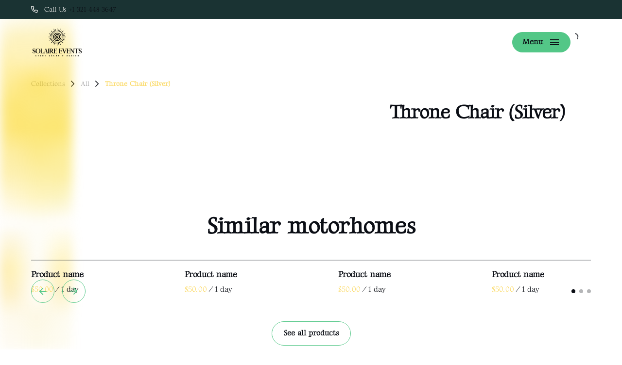

--- FILE ---
content_type: text/html; charset=utf-8
request_url: https://solaireevents.com/products/throne-chair-silver
body_size: 10523
content:
<!DOCTYPE html>
<html lang="en">
  <head>
    <meta charset="UTF-8">
    <meta http-equiv="X-UA-Compatible" content="IE=edge">
    <meta name="viewport" content="width=device-width, initial-scale=1.0, viewport-fit=cover">
    <meta name="theme-color" content="#53C787">
    
    <link rel="stylesheet" type="text/css" href="https://content.booqablecdn.com/assets/206279fb-da5c-45f3-ab7b-760350cdab9e/base-cec7b0506f3039fde8e2e671ff4bac5353c5f1bc89729ce65b684d5671019492.css" />
    <link rel="stylesheet" type="text/css" href="https://content.booqablecdn.com/assets/206279fb-da5c-45f3-ab7b-760350cdab9e/rx-3a8f3926bd3e592ce0714aec534c09ccfe1578e12346762e71599ed9256c563b.css" />

    
    <link rel="preconnect" href="https://fonts.bunny.net"><link href="https://fonts.bunny.net/css?family=gideon-roman:400,600,700,400i,600i,700i&display=swap" rel="stylesheet" /><link href="https://fonts.bunny.net/css?family=gideon-roman:400,600,700,400i,600i,700i&display=swap" rel="stylesheet" /><link href="https://fonts.bunny.net/css?family=gideon-roman:400,600,700,400i,600i,700i&display=swap" rel="stylesheet" />
    <style>
  

    :root,
    .color-set-1 {
      --background-accent:         #53C787;
      --background-accent-hover:   #53C787CC;
      --background-accent-hover-2: #53C7871A;
      --background-primary:        #FFFFFF;
      --background-primary-00:     #FFFFFF00;
      --background-primary-10:     #FFFFFF1A;
      --background-primary-45:     #FFFFFF73;
      --background-primary-hover:  #FFFFFF1A;
      --color-accent:              #0B0E15;
      --color-primary:             #0B0E15;
      --color-primary-00:          #0B0E1500;
      --color-primary-30:          #0B0E154D;
      --color-primary-67:          #0B0E15AB;
      --color-secondary:           #9F9E9E;
      --color-secondary-hover:     #9F9E9ECC;
      --color-fourth:              #0B0E1526;
      --color-outline:             #FBDB6B;
      --color-outline-hover:       #FBDB6BCC;
      --color-image-placeholder:   #0B0E1526;
      --color-placeholder:         #0B0E154D;
      --color-variant-placeholder: #0B0E15A6;
      --color-border:              #0B0E1526;
    }
  

    
    .color-set-2 {
      --background-accent:         #FFFFFF;
      --background-accent-hover:   #FFFFFFCC;
      --background-accent-hover-2: #FFFFFF1A;
      --background-primary:        #FBDB6B;
      --background-primary-00:     #FBDB6B00;
      --background-primary-10:     #FBDB6B1A;
      --background-primary-45:     #FBDB6B73;
      --background-primary-hover:  #FBDB6B1A;
      --color-accent:              #0B0E15;
      --color-primary:             #0B0E15;
      --color-primary-00:          #0B0E1500;
      --color-primary-30:          #0B0E154D;
      --color-primary-67:          #0B0E15AB;
      --color-secondary:           #5A5C6A;
      --color-secondary-hover:     #5A5C6ACC;
      --color-fourth:              #0B0E1526;
      --color-outline:             #FFFFFF;
      --color-outline-hover:       #FFFFFFCC;
      --color-image-placeholder:   #0B0E1526;
      --color-placeholder:         #0B0E154D;
      --color-variant-placeholder: #0B0E15A6;
      --color-border:              #0B0E1526;
    }
  

    
    .color-set-3 {
      --background-accent:         #F6F4F2;
      --background-accent-hover:   #F6F4F2CC;
      --background-accent-hover-2: #F6F4F21A;
      --background-primary:        #1A3333;
      --background-primary-00:     #1A333300;
      --background-primary-10:     #1A33331A;
      --background-primary-45:     #1A333373;
      --background-primary-hover:  #1A33331A;
      --color-accent:              #0B0E15;
      --color-primary:             #F6F4F2;
      --color-primary-00:          #F6F4F200;
      --color-primary-30:          #F6F4F24D;
      --color-primary-67:          #F6F4F2AB;
      --color-secondary:           #E0D4CE;
      --color-secondary-hover:     #E0D4CECC;
      --color-fourth:              #F6F4F226;
      --color-outline:             #0B0E15;
      --color-outline-hover:       #0B0E15CC;
      --color-image-placeholder:   #F6F4F226;
      --color-placeholder:         #F6F4F24D;
      --color-variant-placeholder: #F6F4F2A6;
      --color-border:              #F6F4F226;
    }
  

    
    .color-set-4 {
      --background-accent:         #8CA4FA;
      --background-accent-hover:   #8CA4FACC;
      --background-accent-hover-2: #8CA4FA1A;
      --background-primary:        #0B0E15;
      --background-primary-00:     #0B0E1500;
      --background-primary-10:     #0B0E151A;
      --background-primary-45:     #0B0E1573;
      --background-primary-hover:  #0B0E151A;
      --color-accent:              #0B0E15;
      --color-primary:             #FFFFFF;
      --color-primary-00:          #FFFFFF00;
      --color-primary-30:          #FFFFFF4D;
      --color-primary-67:          #FFFFFFAB;
      --color-secondary:           #A0A6A6;
      --color-secondary-hover:     #A0A6A6CC;
      --color-fourth:              #FFFFFF26;
      --color-outline:             #B3C0EE;
      --color-outline-hover:       #B3C0EECC;
      --color-image-placeholder:   #FFFFFF26;
      --color-placeholder:         #FFFFFF4D;
      --color-variant-placeholder: #FFFFFFA6;
      --color-border:              #FFFFFF26;
    }
  

    
    .color-set-5 {
      --background-accent:         #C9A700;
      --background-accent-hover:   #C9A700CC;
      --background-accent-hover-2: #C9A7001A;
      --background-primary:        #F4F6FC;
      --background-primary-00:     #F4F6FC00;
      --background-primary-10:     #F4F6FC1A;
      --background-primary-45:     #F4F6FC73;
      --background-primary-hover:  #F4F6FC1A;
      --color-accent:              #0B0E15;
      --color-primary:             #0B0E15;
      --color-primary-00:          #0B0E1500;
      --color-primary-30:          #0B0E154D;
      --color-primary-67:          #0B0E15AB;
      --color-secondary:           #85888c;
      --color-secondary-hover:     #85888cCC;
      --color-fourth:              #0B0E1526;
      --color-outline:             #FCD200;
      --color-outline-hover:       #FCD200CC;
      --color-image-placeholder:   #0B0E1526;
      --color-placeholder:         #0B0E154D;
      --color-variant-placeholder: #0B0E15A6;
      --color-border:              #0B0E1526;
    }
  

  
  
  
  

  :root {
    --font-body:           "Gideon Roman", sans-serif;
    --font-tagline:        "Gideon Roman", sans-serif;
    --font-heading:        "Gideon Roman", sans-serif;
    --font-size-h1:        56px;
    --font-size-h2:        48px;
    --font-size-h3:        40px;
    --font-size-tagline:   20px;
    --font-size-large:     18px;
    --font-size-regular:   16px;
    --font-weight-h1:      800;
    --font-weight-h2:      800;
    --font-weight-h3:      800;
    --font-weight-headers: 700;
    
      --animation-duration:   0.2s;
    

    
      --border-radius: 25px;
      --border-radius-rounded: 8px;
      --border-radius-checkbox: 4px;
    

    --social-size: 24px;
    

    --social-spacing: 7px;}

  #cc-main {
    --cc-bg: var(--background-primary);
    --cc-font-family: var(--font-body);
    --cc-btn-border-radius: var(--border-radius);
    --cc-modal-border-radius: var(--border-radius-rounded);

    --cc-primary-color: var(--color-primary);
    --cc-secondary-color: var(--color-primary);
    --cc-overlay-bg: var(--color-primary-67);

    --cc-btn-primary-bg: var(--background-accent);
    --cc-btn-primary-color: var(--color-accent);
    --cc-btn-primary-border-color: transparent;

    --cc-btn-primary-hover-bg: var(--background-accent-hover);
    --cc-btn-primary-hover-border-color: var(--background-accent-hover);
    --cc-btn-primary-hover-color: var(--color-accent);

    --cc-btn-secondary-bg: transparent;
    --cc-btn-secondary-color: var(--color-primary);
    --cc-btn-secondary-border-color: var(--background-accent);

    --cc-btn-secondary-hover-bg: var(--background-accent-hover-2);
    --cc-btn-secondary-hover-border-color: var(--background-accent-hover-2);
    --cc-btn-secondary-hover-color: var(--color-primary);

    --cc-cookie-category-block-bg: transparent;
    --cc-cookie-category-block-hover-bg: transparent;

    --cc-toggle-readonly-bg: var(--background-accent-hover);
    --cc-toggle-readonly-knob-icon-color: var(--background-accent-hover);
    --cc-toggle-on-bg: var(--background-accent);

    .pm__section-arrow {
      background: none !important;
    }
  }
</style>


    <title>Rent Elegant Silver Throne Chair for Baby Showers and Events | Solaire Events | Solaire Events - Balloon Decor, Table &amp; Chair Rentals, Party Tents | Broward County &amp; Miami-Dade</title>
<meta property="og:title" content="Rent Elegant Silver Throne Chair for Baby Showers and Events | Solaire Events | Solaire Events - Balloon Decor, Table &amp; Chair Rentals, Party Tents | Broward County &amp; Miami-Dade">
<meta name="twitter:title" content="Rent Elegant Silver Throne Chair for Baby Showers and Events | Solaire Events | Solaire Events - Balloon Decor, Table &amp; Chair Rentals, Party Tents | Broward County &amp; Miami-Dade">

<meta property="og:site_name" content="FANTASY LAB STUDIOS LLC">


  <link rel="shortcut icon" href="https://content.booqablecdn.com/uploads/68a0e44b09c36e0aac6673747dc80e1f/company/favicon/0ac64d16-f803-4a8c-8c07-5a0c228be80f/8ca9f4df-5f03-4ade-bda9-78935bede161(2).png" />



  <meta name="description" content="Make your baby shower truly memorable with our exquisite silver throne chair rental. Create a regal and luxurious ambiance that will leave a lasting impression on your guests. Contact us now to reserve this stunning centerpiece for your baby shower.">
  <meta property="og:description" content="Make your baby shower truly memorable with our exquisite silver throne chair rental. Create a regal and luxurious ambiance that will leave a lasting impression on your guests. Contact us now to reserve this stunning centerpiece for your baby shower.">
  <meta name="twitter:description" content="Make your baby shower truly memorable with our exquisite silver throne chair rental. Create a regal and luxurious ambiance that will leave a lasting impression on your guests. Contact us now to reserve this stunning centerpiece for your baby shower.">


<meta name="twitter:card" content="summary">
<meta property="og:locale" content="en">


  <meta property="og:type" content="product">
  <meta property="og:url" content="https://solaireevents.com/products/throne-chair-silver/products/throne-chair-silver">



  <meta property="og:image" content="https://content.booqablecdn.com/uploads/68a0e44b09c36e0aac6673747dc80e1f/photo/photo/7bc8e3d2-519b-44fe-a618-a283b10c827c/photo.jpg">
  <meta property="og:image:secure_url" content="https://content.booqablecdn.com/uploads/68a0e44b09c36e0aac6673747dc80e1f/photo/photo/7bc8e3d2-519b-44fe-a618-a283b10c827c/photo.jpg">
  <meta name="twitter:image" content="https://content.booqablecdn.com/uploads/68a0e44b09c36e0aac6673747dc80e1f/photo/photo/7bc8e3d2-519b-44fe-a618-a283b10c827c/photo.jpg">

  
    <meta property="og:image:alt" content="Throne Chair (Silver)">
    <meta name="twitter:image:alt" content="Throne Chair (Silver)">
  



    <script>
  var booqableOptions = {
    company: 'solaire-events',
    primaryColor: '',
    storeProvider: 'Booqable',
    cart: {
      id: '',
      from: '',
      till: '',
      startLocationId: '',
      stopLocationId: '',
      backToStoreUrl: 'https://solaireevents.com/'
    },
    currency: {
      symbol: '\$',
      decimal: '.',
      thousand: ',',
      precision: '2',
      format: '%s%v'
    },
    disableLauncher: true
  };
</script>
<script src="/assets/store/booqable_v2.js"></script>
<script src="https://www.google.com/recaptcha/api.js?render=6Lc87AQkAAAAAKWv3Q0L4qbR88-Lc0NCIef1ba-I"></script>


<script>
window.addEventListener('load', (event) => {
  setTimeout(() => {
    Booqable._trigger('viewProduct', {
      value: 165.0,
      currency: 'USD',
      items: [{
        item_id: 'b2b74d98-0bcc-4747-9504-c22f5cd695c5',
        item_name: 'Throne Chair (Silver)',
        quantity: 1,
        price: 165.0
      }]
    })
  })
})
</script>



<style>
  .grecaptcha-badge {
    display: none !important;
    z-index: 9999;
  }

  body:has(form[name="contact"]) div > .grecaptcha-badge {
    display: block !important;
  }
</style>

<script>
  window.addEventListener('load', function() {
    
      // template for Google Analytics partner app
// that should be loaded into database
// when Google Analytics partner app is imported
var googleAnalyticsRegisterAppProps = {
  name: "Google Analytics",
  description: "Google Inc. is an American multinational technology company that specializes in Internet-related services and products, which includes a search engine, cloud computing, software, and hardware. <a href=\"https://business.safety.google/privacy/\" target=\"_blank\">Learn more</a>",
  domain: "googletagmanager.com",
  onConsent: function () {
    window.gtag('consent', 'update', {
      'ad_storage': 'granted',
      'ad_user_data': 'granted',
      'ad_personalization': 'granted',
      'analytics_storage': 'granted'
    })

    Booqable.loadScript('https://www.googletagmanager.com/gtag/js?id=' + 'G-D5KBKRCCR8')
  },
  onDeny: function() {
    window.gtag('consent', 'update', {
      'ad_storage': 'denied',
      'ad_user_data': 'denied',
      'ad_personalization': 'denied',
      'analytics_storage': 'denied'
    })

    Booqable.unloadScript('https://www.googletagmanager.com/gtag/js?id=' + 'G-D5KBKRCCR8')
  },

  init: function () {
    Booqable._gtag = function (type, event, data) {
      if (typeof window.gtag === 'function') {
        window.gtag(type, event, data)
      }
    }

    Booqable._prepare_gtag_event_data = function (data, trackingId) {
      if (!data.value || !data.currency || !data.items || data.items.length === 0) {
        return null
      }

      return {
        send_to: trackingId,
        value: data.value,
        currency: data.currency,
        items: data.items.map((item) => ({
          item_id: item.item_id,
          item_name: item.item_name,
          ...(item.quantity && { quantity: item.quantity }),
          price: item.price
        }))
      }
    }

    const setupGoogleAnalytics = function (trackingId, defaultPageTracking = true, defaultEvents = false, options = {}) {
      if (!trackingId || trackingId === '') {
        return
      }

      if (typeof options !== 'object') {
        options = {}
      }

      options.linker = { accept_incoming: true }

      window.dataLayer = window.dataLayer || []
      window.gtag = function () { window.dataLayer.push(arguments) }
      // https://developers.google.com/tag-platform/security/guides/consent?consentmode=advanced
      window.gtag('consent', 'default', {
        'ad_storage': 'denied',
        'ad_user_data': 'denied',
        'ad_personalization': 'denied',
        'analytics_storage': 'denied'
      })
      window.gtag('js', new Date())
      window.gtag('config', trackingId, options)


      if (defaultPageTracking) {
        Booqable._setupGoogleAnalyticsDefaultPageTracking(trackingId)
      }

      if (defaultEvents) {
        Booqable._setupGoogleAnalyticsDefaultEvents(trackingId)
      }
    }

    Booqable.setupGoogleAnalytics = Booqable._once(setupGoogleAnalytics)

    const _setupGoogleAnalyticsDefaultPageTracking = function (trackingId) {
      Booqable.on('viewCart', function () {
        Booqable._gtag('event', 'page_view', {
          page_title: 'Cart',
          send_to: trackingId
        })

        Booqable._gtag('event', 'view_cart', {
          currency: Booqable.cartData.currency,
          value: Booqable.cartData.grandTotalWithTax,
          items: Booqable.cartData.items
        })
      })

      Booqable.on('information', function () {
        Booqable._gtag('event', 'page_view', {
          page_title: 'Checkout Information',
          send_to: trackingId
        })
      })

      Booqable.on('payment', function () {
        Booqable._gtag('event', 'page_view', {
          page_title: 'Checkout Payment',
          send_to: trackingId
        })
      })

      Booqable.on('completed', function () {
        Booqable._gtag('event', 'page_view', {
          page_title: 'Checkout Completed',
          send_to: trackingId
        })
      })
    }

    Booqable._setupGoogleAnalyticsDefaultPageTracking = Booqable._once(_setupGoogleAnalyticsDefaultPageTracking)

    const _setupGoogleAnalyticsDefaultEvents = function (trackingId) {
      // Shop Events
      Booqable.on('viewProduct', function (data) {
        const eventData = Booqable._prepare_gtag_event_data(data, trackingId)

        Booqable._gtag('event', 'view_item', eventData)
      })

      Booqable.on('addToCart', function (data) {
        const eventData = Booqable._prepare_gtag_event_data(data, trackingId)

        Booqable._gtag('event', 'add_to_cart', eventData)
      })

      Booqable.on('removeFromCart', function (data) {
        const eventData = Booqable._prepare_gtag_event_data(data, trackingId)

        Booqable._gtag('event', 'remove_from_cart', eventData)
      })

      // Checkout events
      Booqable.on('information', function () {
        // Regular event
        Booqable._gtag('event', 'Checkout', {
          event_category: 'Information',
          event_label: 'Information',
          send_to: trackingId
        })

        // Ecommerce event
        Booqable._gtag('event', 'begin_checkout', {
          currency: Booqable.cartData.currency,
          value: Booqable.cartData.grandTotalWithTax,
          coupon: Booqable.cartData.coupon,
          items: Booqable.cartData.items,
          send_to: trackingId
        })
      })

      Booqable.on('payment', function () {
        // Regular event
        Booqable._gtag('event', 'Checkout', {
          event_category: 'Payment',
          event_label: 'Payment',
          send_to: trackingId
        })
      })

      Booqable.on('completed', function () {
        // Regular event
        Booqable._gtag('event', 'Checkout', {
          event_category: 'Completed',
          event_label: 'Completed',
          send_to: trackingId
        })

        // Ecommerce event
        Booqable._gtag('event', 'purchase', {
          transaction_id: Booqable.cartData.cartId,
          value: Booqable.cartData.grandTotalWithTax,
          currency: Booqable.cartData.currency,
          tax: Booqable.cartData.tax,
          items: Booqable.cartData.items,
          coupon: Booqable.cartData.coupon,
          send_to: trackingId
        })
      })
    }

    Booqable._setupGoogleAnalyticsDefaultEvents = Booqable._once(_setupGoogleAnalyticsDefaultEvents)
    Booqable.setupGoogleAnalytics('G-D5KBKRCCR8', true, true, {})
  }
}
/* global Booqable */
if (!Booqable.previewing) Booqable.registerApp('marketing', googleAnalyticsRegisterAppProps);

    
  })
</script>





<link rel="canonical" href="https://solaireevents.com/products/throne-chair-silver">

    


<noscript></noscript>


  <link rel="stylesheet" type="text/css" href="https://content.booqablecdn.com/assets/206279fb-da5c-45f3-ab7b-760350cdab9e/products-7383be6bcb5feeb4e5a432b874ccae6972f31b6f211ff6515425b2258ad28ce0.css" />

  <link rel="stylesheet" type="text/css" href="https://content.booqablecdn.com/assets/206279fb-da5c-45f3-ab7b-760350cdab9e/product-card-478e0513457677a3db49f98862da4591f28303b67439976ee508088a7e0d0d3f.css" />

  <link rel="stylesheet" type="text/css" href="https://content.booqablecdn.com/assets/206279fb-da5c-45f3-ab7b-760350cdab9e/focal-image-9888cda9e7d83574500ea877a704027dd2e3c582488d1ee37c9b2276c1cb0584.css" />

  <link rel="stylesheet" type="text/css" href="https://content.booqablecdn.com/assets/206279fb-da5c-45f3-ab7b-760350cdab9e/carousel-13c73859a41a1cb4df8348b46b4c69c5ac11abf279fe3e769d60628eaad4935c.css" />


  </head>
  <body>

    <header class="header" id="header">
      <section class="top-bar" id="section-top-bar"><link rel="stylesheet" type="text/css" href="https://content.booqablecdn.com/assets/206279fb-da5c-45f3-ab7b-760350cdab9e/top-bar-dacdb2dcc9afd5f36c937572087efc3505eb028ba4e5ca6886a6f20af8ab746c.css" />

  <div
    class="top-bar__wrapper color-set-3 top-bar__wrapper--padding-top top-bar__wrapper--padding-bottom"
    style="--padding-top: 9px;--padding-bottom: 9px;--padding-top-mobile: 9px;--padding-bottom-mobile: 9px;"
  >
    <div class="top-bar__container container">
      <div class="top-bar__info">


  <style>
  
    .fa, .far {
      color: currentColor;
    }
  
</style>


  <span class="icon">
    <i class="far fa-phone" aria-hidden="true"></i>
  </span>

<span class="top-bar__text top-bar__message bq-content rx-content"><p>Call Us&nbsp;<a href="tel:+15553028549">+1 321-448-3647</a></p></span></div>

      <span class="top-bar__text bq-content rx-content"><p><br></p></span>

      <nav class="top-bar__menu"></nav>
    </div>
  </div>
</section>
      <section class="header__wrapper" id="section-header"><link rel="stylesheet" type="text/css" href="https://content.booqablecdn.com/assets/206279fb-da5c-45f3-ab7b-760350cdab9e/header-f71bea54891d4b6ee4c05345b2e7553045eddfee61f938a5f3fc7ff90ad1cc9f.css" />
<link rel="stylesheet" type="text/css" href="https://content.booqablecdn.com/assets/206279fb-da5c-45f3-ab7b-760350cdab9e/mega-menu-51b4a56b51adca358be16353b1c8cf19a9c04fbae87ebff1e7337e3053302103.css" /><style>
  
  bq-minicart-button {
    --minicart-button-accent-color: var(--background-accent);
    --minicart-button-badge-color: var(--color-accent);
    --minicart-button-badge-size: 12px;
    --minicart-button-border-radius: var(--border-radius-circle);
    --minicart-button-color: var(--background-primary);
    --minicart-button-font: var(--font-body, --minicart-font, sans-serif);
    --minicart-button-font-size: calc(var(--font-size-regular) - 2px);
    --minicart-button-hover-color: var(--color-outline-hover);
    --minicart-button-hover-opacity: 1;
    --minicart-button-padding: 4px;
    --minicart-button-size: 22px;
    --minicart-button-transition-delay: 0ms;
    --minicart-button-transition-duration: var(--animation-duration);
    --minicart-button-transition-property: all;
    --minicart-button-transition-timing-function: var(--transition-function-ease-in-out);
    --minicart-button-outer-background: transparent;
    --minicart-button-outer-background-hover: transparent;
    --minicart-button-outer-border: 1px solid var(--background-accent);
    --minicart-button-outer-border-radius: var(--border-radius);
    --minicart-button-outer-hover-border: 1px solid var(--background-accent);
    --minicart-button-outer-padding: 8px 9px 3px;
    --minicart-button-outer-transition: none;
  }

  .page-scrolled .header-transparent bq-minicart-button,
  .header__inner-background bq-minicart-button,
  .header__inner:has(#search-opener:checked) bq-minicart-button,
  .header__inner:has(#mobile-menu-opener:checked) bq-minicart-button  {
    --minicart-button-color: var(--color-primary);
  }

</style>



<div
  class="header__inner header__inner-background color-set-1"
  style="--padding-top: 16px;--padding-bottom: 16px;--padding-top-mobile: 16px;--padding-bottom-mobile: 16px;"
>
  <div class="header__content header__content--padding-top header__content--padding-bottom">
    <div class="header__container container">
      <div class="header__content-inner header__content-inner--with-cart">
        <div class="header__logo-wrapper">
          <a href="/" class="header__logo"><span class="header__logo-inner"><span class="image-wrapper header__logo-image-wrapper">
    
    <picture>
      <source
          type="image/png"sizes="(max-width: 360px) 420px, 640px"srcset="https://images.booqablecdn.com/w420/assets/fcffa923-7840-400f-9520-0d18fc47d349/cm15l4ksq037v357nrhchjt1ablacklogonobackground-b0071ada485766a40b9e44fd04f7036b18e979e3b8b11ca5ffcadf57f01e51e7(2).png 420w, https://images.booqablecdn.com/w640/assets/fcffa923-7840-400f-9520-0d18fc47d349/cm15l4ksq037v357nrhchjt1ablacklogonobackground-b0071ada485766a40b9e44fd04f7036b18e979e3b8b11ca5ffcadf57f01e51e7(2).png 640w"
        ><img
        class="header__logo-image image-main"
        loading="eager"
        srcset="https://images.booqablecdn.com/w420/assets/fcffa923-7840-400f-9520-0d18fc47d349/cm15l4ksq037v357nrhchjt1ablacklogonobackground-b0071ada485766a40b9e44fd04f7036b18e979e3b8b11ca5ffcadf57f01e51e7(2).png 420w, https://images.booqablecdn.com/w640/assets/fcffa923-7840-400f-9520-0d18fc47d349/cm15l4ksq037v357nrhchjt1ablacklogonobackground-b0071ada485766a40b9e44fd04f7036b18e979e3b8b11ca5ffcadf57f01e51e7(2).png 640w"
        src="https://images.booqablecdn.com/assets/fcffa923-7840-400f-9520-0d18fc47d349/cm15l4ksq037v357nrhchjt1ablacklogonobackground-b0071ada485766a40b9e44fd04f7036b18e979e3b8b11ca5ffcadf57f01e51e7(2).png"
        alt="FANTASY LAB STUDIOS LLC"
        width="640"
        height="100%"
        decoding="sync"
        fetchpriority="auto">
    </picture>
  </span></span></a>
        </div>

        <div class="header__date-picker-wrapper"></div>

        <div class="header__buttons"><div class="header__nav-wrapper"><input type="checkbox" id="mobile-menu-opener" style="display: none;">
      <label for="mobile-menu-opener" class="menu__opener button button--primary button--small"><b>Menu</b><i>
          <span></span>
        </i>
      </label>

      <nav class="menu" style="display: none;">
        <div class="menu__wrapper">
          <ul class="menu__list">
            <li class="menu__label"><b>Menu</b></li><li class="menu__item"><a href="/" class="menu__link">Home</a></li><li class="menu__item"><a href="/pages/contact-us" class="menu__link">Christmas Tree Decor</a></li><li class="menu__item"><a href="/pages/contact-us" class="menu__link">Balloon Artwork</a></li><li class="menu__item"><a href="/pages/contact-us" class="menu__link">Floor/Wall Decal Prints</a></li><li class="menu__item"><a href="/pages/contact-us" class="menu__link">Contact us</a></li><li class="menu__item"><a href="/pages/solaire-privacy-policy" class="menu__link">Privacy Policy</a></li></ul><div class="menu__bottom">
    <div class="menu__icons"><div class="menu__social"><span class="menu__social-label">Follow us on</span>

<style>
  
  .social-networks {
    display: flex;
    flex-wrap: wrap;
    margin: 0 calc(-1 * var(--social-spacing)) calc(-1 * var(--social-spacing));
    font-size: var(--social-size);
  }

  .social-networks__item {
    margin: 0 var(--social-spacing) var(--social-spacing);
  }

  .social-networks__link:hover {
    color: var(--color-outline-hover);
  }

  @media (min-width: 992px) {
    .social-networks {
      justify-content: flex-end;
    }
  }

</style>


<ul class="social-networks">
  
  
    <li class="social-networks__item">
      <a href="https://www.instagram.com/solaireeventrentals?igsh=bDU5emU1Y29pamky&utm_source=qr" target="_blank" class="social-networks__link">
        <i class="fa-brands fa-instagram"></i>
      </a>
    </li>
  
  
  
  
  
  
  
  
  
</ul>
</div></div>
  </div><label for="mobile-menu-opener" class="menu__closer" aria-hidden="true"></label>
        </div>
      </nav></div><div class="header__links header__links--with-cart"><div class="header__cart">
<style>
  bq-minicart-button[initialized="true"] + i {
    display: none !important;
  }
</style>
<bq-minicart-button></bq-minicart-button>
<i class="fa-regular fa-spinner-third fa-spin"></i>
      </div></div></div>
      </div>
    </div></div>
</div>

<script>
  const header = document.querySelector('.header');

  

  
    header.classList.add('header-sticky')
  

  
</script>


</section>
    </header>

    <main id="main">
      <section class="product-main" id="section-product-page" data-section="true" data-section-key="product-page" data-section-name="Product information" data-section-type="product-page"><link rel="stylesheet" type="text/css" href="https://content.booqablecdn.com/assets/206279fb-da5c-45f3-ab7b-760350cdab9e/product-page-1356d1e696db6d1bc3e7ae0a058c129e6b3121013ba6eaf444e17ddf1f7dace6.css" /><style>
  bq-product-availability {
    --availability-available-background-color: var(--color-green);
    --availability-available-color: var(--color-white);
    --availability-border-radius: var(--border-radius);
    --availability-padding: 5px 12px;
    --availability-unavailable-background-color: var(--color-red);
    --availability-unavailable-color: var(--color-white);
  }
</style>
<style>
  bq-bundle-items,
  bq-product-variations-select {
    --bundle-items-background-color: var(--background-primary);
    --bundle-items-cell-padding: 5px;
    --bundle-items-color: var(--color-primary);
    --bundle-items-font-size: calc(var(--font-size-regular) - 1px);
    --bundle-items-image-border: 1px solid var(--color-border);
    --bundle-items-image-border-radius: var(--border-radius-rounded);
    --bundle-items-image-size: 50px;
    --variation-select-background-color: var(--background-primary);
    --variation-select-border: 1px solid var(--color-border);
    --variation-select-border-radius: var(--border-radius-rounded);
    --variation-select-color: var(--color-primary);
    --variation-select-control-height: 50px;
    --variation-select-font-size: var(--font-size-regular);
    --variation-select-padding: 0 40px 0 10px;
    --variation-select-placeholder-color: var(--color-variant-placeholder);
  }
</style>
<style>
  bq-product-button {
    --add-button-button-border-radius: var(--border-radius);
    --add-button-button-color: var(--background-accent);
    --add-button-button-label-color: var(--color-accent);
    --add-button-button-max-width: 100%;
    --add-button-button-padding: 14px;
    --add-button-button-width: 100%;
    --add-button-control-button-color: var(--color-primary);
    --add-button-control-height: 50px;
    --add-button-gap: 16px;
    --add-button-input-background-color: var(--background-primary);
    --add-button-input-border: 1px solid var(--color-border);
    --add-button-input-border-radius: var(--border-radius-rounded);
    --add-button-input-color: var(--color-primary);
    --add-button-input-padding: 8px 12px;
    --add-button-input-width: 110px;
    --add-button-label-weight: var(--font-weight-extrabold);
  }
</style>
<style>
  
  bq-product-gallery {
    --product-gallery-active-thumbnail-border: 2px solid var(--background-accent);
    --product-gallery-control-background-color: var(--background-accent);
    --product-gallery-control-border-radius: var(--border-radius);
    --product-gallery-control-filter: blur(2px);
    --product-gallery-control-icon-color: var(--color-accent);
    --product-gallery-control-icon-size: 19px;
    --product-gallery-control-padding: 5px;
    --product-gallery-control-size: 48px;
    --product-gallery-direction: column;
    --product-gallery-gap: 16px;
    --product-gallery-preview-border: 1px solid var(--color-border);
    --product-gallery-preview-border-radius: var(--border-radius-rounded-images);
    --product-gallery-preview-gap: 16px;
    --product-gallery-thumbnail-border-radius: var(--border-radius-rounded-images);
    --product-gallery-thumbnail-direction: row;
    --product-gallery-thumbnail-size: var(--thumbnail-size);
    --product-gallery-thumbnail-border: 2px solid var(--color-border);
  }

</style>



<div class="product-main__wrapper color-set-1" style="--padding-top: 24px;--padding-bottom: 24px;--padding-top-mobile: 24px;--padding-bottom-mobile: 24px;--border-radius-rounded-blocks: 0;
      --border-radius-rounded-images: 0;">
  <div class="product-main__container container product-main__container--padding-top product-main__container--padding-bottom"><style>
  
    .breadcrumbs {
      padding: 8px 0 24px;
      font-size: calc(var(--font-size-regular) - 2px);
      line-height: var(--line-height-xs);
      color: var(--color-secondary);
    }

    .breadcrumbs path {
      fill: var(--color-primary);
    }

    .breadcrumbs a:hover {
      color: var(--color-primary);
    }

    .breadcrumbs__separator {
      display: inline-flex;
      align-items: center;
      margin: 0 12px;
    }

    .breadcrumbs__name {
      font-weight: var(--font-weight-semibold);
      display: inline-block;
      vertical-align: top;
      color: var(--color-outline);
    }
  
</style>
<nav
    class="breadcrumbs"
    role="navigation"
    aria-role="breadcrumbs">
    <div class="breadcrumbs__container"><a href="/collections" class="breadcrumbs__link" aria-label="Collections">Collections</a><span class="breadcrumbs__separator" aria-hidden="true"><svg fill="none" height="13" viewBox="0 0 8 13" width="8" xmlns="http://www.w3.org/2000/svg"><path clip-rule="evenodd" d="m6.96028 6.14234c.21968.21968.21968.57578 0 .79545l-5.73487 5.73491c-.21968.2196-.575779.2196-.795454 0l-.2652-.2652c-.2196747-.2197-.2196747-.5758 0-.7955l5.071954-5.07193-5.071954-5.07195c-.2196746-.21968-.2196746-.575779 0-.795453l.2652-.2652c.219675-.219675.575774-.219675.795454 0z" fill="#53C787" fill-rule="evenodd"/></svg>
</span><a href="/collections/all" class="breadcrumbs__link" aria-label="All">All</a><span class="breadcrumbs__separator" aria-hidden="true"><svg fill="none" height="13" viewBox="0 0 8 13" width="8" xmlns="http://www.w3.org/2000/svg"><path clip-rule="evenodd" d="m6.96028 6.14234c.21968.21968.21968.57578 0 .79545l-5.73487 5.73491c-.21968.2196-.575779.2196-.795454 0l-.2652-.2652c-.2196747-.2197-.2196747-.5758 0-.7955l5.071954-5.07193-5.071954-5.07195c-.2196746-.21968-.2196746-.575779 0-.795453l.2652-.2652c.219675-.219675.575774-.219675.795454 0z" fill="#53C787" fill-rule="evenodd"/></svg>
</span><span class="breadcrumbs__name" aria-label="Throne Chair (Silver)">Throne Chair (Silver)</span></div>
  </nav><div class="product-main__grid"><div class="product-main__gallery">
            <bq-product-gallery product-id="b2b74d98-0bcc-4747-9504-c22f5cd695c5" enable-thumbnails-mobile="false" enable-thumbnails-desktop="false" enable-controls-mobile="true" enable-controls-desktop="true" infinite-scroll-mobile="true" infinite-scroll-desktop="true" image-fit-desktop="cover" image-fit-mobile="cover"></bq-product-gallery>
          </div><div class="product-main__info">
        <h1 class="product-main__title">Throne Chair (Silver)</h1><div class="product-main__variant"></div>

        <div class="product-main__availability"></div>

        <div class="product-main__quantity"><bq-product-button product-id="b2b74d98-0bcc-4747-9504-c22f5cd695c5"></bq-product-button></div></div>
    </div>
  </div>
</div>


</section><section class="products" id="section-products" data-section="true" data-section-key="products" data-section-name="Products" data-section-type="products">

  <div
    class="products__wrapper color-set-1 products__wrapper--padding-top products__wrapper--padding-bottom"
    style="--padding-top: 80px;--padding-bottom: 112px;--padding-top-mobile: 40px;--padding-bottom-mobile: 40px;"
  >
    <div class="products__container container"><div class="products__top"><h2 class="products__title h4">Similar motorhomes</h2></div><div class="products__list carousel carousel__pause carousel--controls" data-carousel-timer="5" style="--slide-width: 316px;
      --slide-width-mobile: 248px;" aria-label="Carousel"><div class="carousel__list">
            <div class="carousel__wrapper">

                <div class="products__item carousel__item" id="product" data-block-key="product" data-block-name="Product"><div class="carousel__inner">

<div class="product-card product-card--image-border" style="--object-fit: cover;--border-radius-rounded-blocks: 0px;">
  <div class="product-card__vision no-image"></div>

  <div class="product-card__meta">
    <div class="product-card__availability"></div>

    <h3 class="product-card__title">Product name</h3><div class="product-card__price-info">
        <div class="product-card__price-wrapper">
          <span class="product-card__price">$50.00</span>
          <span class="product-card__price-separator">/</span>
          <span class="product-card__period">1 day</span>
        </div>
      </div></div>
</div>
</div></div>

                <div class="products__item carousel__item" id="product_323455" data-block-key="product_323455" data-block-name="Product"><div class="carousel__inner">

<div class="product-card product-card--image-border" style="--object-fit: cover;--border-radius-rounded-blocks: 0px;">
  <div class="product-card__vision no-image"></div>

  <div class="product-card__meta">
    <div class="product-card__availability"></div>

    <h3 class="product-card__title">Product name</h3><div class="product-card__price-info">
        <div class="product-card__price-wrapper">
          <span class="product-card__price">$50.00</span>
          <span class="product-card__price-separator">/</span>
          <span class="product-card__period">1 day</span>
        </div>
      </div></div>
</div>
</div></div>

                <div class="products__item carousel__item" id="product_323456" data-block-key="product_323456" data-block-name="Product"><div class="carousel__inner">

<div class="product-card product-card--image-border" style="--object-fit: cover;--border-radius-rounded-blocks: 0px;">
  <div class="product-card__vision no-image"></div>

  <div class="product-card__meta">
    <div class="product-card__availability"></div>

    <h3 class="product-card__title">Product name</h3><div class="product-card__price-info">
        <div class="product-card__price-wrapper">
          <span class="product-card__price">$50.00</span>
          <span class="product-card__price-separator">/</span>
          <span class="product-card__period">1 day</span>
        </div>
      </div></div>
</div>
</div></div>

                <div class="products__item carousel__item" id="product_323457" data-block-key="product_323457" data-block-name="Product"><div class="carousel__inner">

<div class="product-card product-card--image-border" style="--object-fit: cover;--border-radius-rounded-blocks: 0px;">
  <div class="product-card__vision no-image"></div>

  <div class="product-card__meta">
    <div class="product-card__availability"></div>

    <h3 class="product-card__title">Product name</h3><div class="product-card__price-info">
        <div class="product-card__price-wrapper">
          <span class="product-card__price">$50.00</span>
          <span class="product-card__price-separator">/</span>
          <span class="product-card__period">1 day</span>
        </div>
      </div></div>
</div>
</div></div>

                <div class="products__item carousel__item" id="product_323452" data-block-key="product_323452" data-block-name="Product"><div class="carousel__inner">

<div class="product-card product-card--image-border" style="--object-fit: cover;--border-radius-rounded-blocks: 0px;">
  <div class="product-card__vision no-image"></div>

  <div class="product-card__meta">
    <div class="product-card__availability"></div>

    <h3 class="product-card__title">Product name</h3><div class="product-card__price-info">
        <div class="product-card__price-wrapper">
          <span class="product-card__price">$50.00</span>
          <span class="product-card__price-separator">/</span>
          <span class="product-card__period">1 day</span>
        </div>
      </div></div>
</div>
</div></div></div>
          </div>

          <div class="carousel__navigation hidden" role="navigation" aria-label="Carousel navigation">
            <span class="carousel__btn prev" aria-label="Prev slide">
              Previous slide<svg fill="none" viewBox="0 0 16 17" xmlns="http://www.w3.org/2000/svg"><path d="m8 .128418-1.41 1.410002 5.58 5.59h-12.17v2h12.17l-5.58 5.58998 1.41 1.41 8-7.99998z" fill="#1A3333"/></svg>
</span>
            <span class="carousel__btn next" aria-label="Next slide">
              Next slide<svg fill="none" viewBox="0 0 16 17" xmlns="http://www.w3.org/2000/svg"><path d="m8 .128418-1.41 1.410002 5.58 5.59h-12.17v2h12.17l-5.58 5.58998 1.41 1.41 8-7.99998z" fill="#1A3333"/></svg>
</span>
          </div>

          <div class="carousel__pagination hidden" role="navigation" aria-label="Carousel pagination"><span class="carousel__dot active" data-index="1" aria-label="Jump to slide 1">
                Go to slide 1
              </span><span class="carousel__dot" data-index="2" aria-label="Jump to slide 2">
                Go to slide 2
              </span><span class="carousel__dot" data-index="3" aria-label="Jump to slide 3">
                Go to slide 3
              </span><span class="carousel__dot" data-index="4" aria-label="Jump to slide 4">
                Go to slide 4
              </span><span class="carousel__dot" data-index="5" aria-label="Jump to slide 5">
                Go to slide 5
              </span></div></div><div class="products__buttons">
          <a href="/collections/all" class="products__button button button--outlined button--large">See all products</a>
        </div></div></div>
</section>
    </main>

    <footer class="footer" id="section-footer"><link rel="stylesheet" type="text/css" href="https://content.booqablecdn.com/assets/206279fb-da5c-45f3-ab7b-760350cdab9e/footer-d855c8ad52a0a32b3709bb05b2cf50321c0a1b2351ad534364f443991b2b4e11.css" />

<div
      class="footer__wrapper color-set-4 footer__wrapper--padding-top footer__wrapper--padding-bottom"
      style="--padding-top: 80px;--padding-bottom: 40px;--padding-top-mobile: 24px;--padding-bottom-mobile: 24px;--border-radius-rounded-blocks: 0px;"
    ><div class="footer__container container"><div class="footer__top footer__top--with-logo">
          <div class="footer__logo-wrapper">
            <a href="/" class="footer__logo"><span class="image-wrapper footer__logo-image-wrapper">
    <img
          class="image-placeholder footer__logo-image-placeholder"
          src="https://images.booqablecdn.com/w25/assets/fcffa923-7840-400f-9520-0d18fc47d349/cm15l4bkf037t357n6ifqgtbfcolorlogonobackground-660d05310367889983c703dfa4c567e86c37f81f750c91b20816f44d02483b40(2).png"
          alt=""
          width="25"
          height="100%"
          aria-hidden="true"
        >
    <picture>
      <source
          type="image/png"sizes="(max-width: 360px) 420px, 640px"data-source-srcset="https://images.booqablecdn.com/w420/assets/fcffa923-7840-400f-9520-0d18fc47d349/cm15l4bkf037t357n6ifqgtbfcolorlogonobackground-660d05310367889983c703dfa4c567e86c37f81f750c91b20816f44d02483b40(2).png 420w, https://images.booqablecdn.com/w640/assets/fcffa923-7840-400f-9520-0d18fc47d349/cm15l4bkf037t357n6ifqgtbfcolorlogonobackground-660d05310367889983c703dfa4c567e86c37f81f750c91b20816f44d02483b40(2).png 640w"
        ><img
        class="footer__logo-image image-main hidden"
        loading="lazy"
        srcset="https://images.booqablecdn.com/w420/assets/fcffa923-7840-400f-9520-0d18fc47d349/cm15l4bkf037t357n6ifqgtbfcolorlogonobackground-660d05310367889983c703dfa4c567e86c37f81f750c91b20816f44d02483b40(2).png 420w, https://images.booqablecdn.com/w640/assets/fcffa923-7840-400f-9520-0d18fc47d349/cm15l4bkf037t357n6ifqgtbfcolorlogonobackground-660d05310367889983c703dfa4c567e86c37f81f750c91b20816f44d02483b40(2).png 640w"
        src="https://images.booqablecdn.com/assets/fcffa923-7840-400f-9520-0d18fc47d349/cm15l4bkf037t357n6ifqgtbfcolorlogonobackground-660d05310367889983c703dfa4c567e86c37f81f750c91b20816f44d02483b40(2).png"
        alt="FANTASY LAB STUDIOS LLC"
        width="640"
        height="100%"
        decoding="async"
        fetchpriority="auto">
    </picture>
  </span></a>
          </div><nav class="footer__menu"></nav></div>
        <div class="footer__bottom"><div class="footer__copy"><p>2026 FANTASY LAB STUDIOS LLC. All right reserved.&nbsp;|&nbsp;<a href="https://booqable.com/?source=Shop&campaign=Cart" target="_blank" aria-label="Powered by Booqable Rental Software">Powered by Booqable</a></p><nav class="footer__bottom-menu">
      <ul class="footer__bottom-menu-list"><li class="footer__bottom-menu-item">
              <a href="/" class="footer__bottom-menu-link">Home</a>
            </li><li class="footer__bottom-menu-item">
              <a href="/pages/contact-us" class="footer__bottom-menu-link">Christmas Tree Decor</a>
            </li><li class="footer__bottom-menu-item">
              <a href="/pages/contact-us" class="footer__bottom-menu-link">Balloon Artwork</a>
            </li><li class="footer__bottom-menu-item">
              <a href="/pages/contact-us" class="footer__bottom-menu-link">Floor/Wall Decal Prints</a>
            </li><li class="footer__bottom-menu-item">
              <a href="/pages/contact-us" class="footer__bottom-menu-link">Contact us</a>
            </li><li class="footer__bottom-menu-item">
              <a href="/pages/solaire-privacy-policy" class="footer__bottom-menu-link">Privacy Policy</a>
            </li></ul>
    </nav></div><div class="footer__icons"><div class="footer__social">

<style>
  
  .social-networks {
    display: flex;
    flex-wrap: wrap;
    margin: 0 calc(-1 * var(--social-spacing)) calc(-1 * var(--social-spacing));
    font-size: var(--social-size);
  }

  .social-networks__item {
    margin: 0 var(--social-spacing) var(--social-spacing);
  }

  .social-networks__link:hover {
    color: var(--color-outline-hover);
  }

  @media (min-width: 992px) {
    .social-networks {
      justify-content: flex-end;
    }
  }

</style>


<ul class="social-networks">
  
  
    <li class="social-networks__item">
      <a href="https://www.instagram.com/solaireeventrentals?igsh=bDU5emU1Y29pamky&utm_source=qr" target="_blank" class="social-networks__link">
        <i class="fa-brands fa-instagram"></i>
      </a>
    </li>
  
  
  
  
  
  
  
  
  
</ul>
</div></div></div></div></div>
</footer>

    
    <script src='https://content.booqablecdn.com/assets/206279fb-da5c-45f3-ab7b-760350cdab9e/js-utils-core-544e72489ab030c6441cfda0f620cc5f2a6333dadd5a1901563e40a5cc201d0f.js' defer></script>
    <script src='https://content.booqablecdn.com/assets/206279fb-da5c-45f3-ab7b-760350cdab9e/js-utils-75e3d0d04d76e0fde106af2e230e18ead3069ddc307ea1e94cac7cb69f6104a5.js' defer></script>

    <script src="https://content.booqablecdn.com/assets/206279fb-da5c-45f3-ab7b-760350cdab9e/touch-device-notch-4e91949748be5e76b31e2fc31edcf78436a3d72064a717313118cbc157c5753f.js" defer></script>
    <script src="https://content.booqablecdn.com/assets/206279fb-da5c-45f3-ab7b-760350cdab9e/main-eee8846174b74ebcf1a131a1670c32385267d6019df732bc68810abc4d2e43e3.js" defer></script>
    <script src="https://content.booqablecdn.com/assets/206279fb-da5c-45f3-ab7b-760350cdab9e/header-e2ed5a2078300bc55bba56281b7c7c98f74ae055103c3e886485c84d02edbcf8.js" defer></script>
    <script src="https://content.booqablecdn.com/assets/206279fb-da5c-45f3-ab7b-760350cdab9e/mega-menu-fae3699403805667358c14f3cc9513496f55c5369f45cf7e15a53bb433b06cc0.js" defer></script>
    <script src="https://content.booqablecdn.com/assets/206279fb-da5c-45f3-ab7b-760350cdab9e/search-125c915004d3833be6090656019d389570b94cf6601c57d265c5f53dfe8be5bf.js" defer></script>
    <script src="https://content.booqablecdn.com/assets/206279fb-da5c-45f3-ab7b-760350cdab9e/sidebar-22784c71d5d16f7f28139959c079a5c28382b70e82cd17f62951b74e4bfdf508.js" defer></script>
    <script>
      window.addEventListener('cc:onModalShow', function() {
        document.getElementById('cc-main').classList.add('color-set-1')
      })
    </script>

    <script>
    window.addEventListener('load', () => {
      const loadScripts = () => {
        const scriptsString = ', https://content.booqablecdn.com/assets/206279fb-da5c-45f3-ab7b-760350cdab9e/js-image-loading-955a2fe47608262d0070d4065fca6dbc6342aeef8691a1e4829b8be43d91309c.js, https://content.booqablecdn.com/assets/206279fb-da5c-45f3-ab7b-760350cdab9e/js-carousel-0f35ada4282b639187ff4d4c4d17f4fb1370bf5cb65a3eb861a03f95abcdf124.js, https://content.booqablecdn.com/assets/206279fb-da5c-45f3-ab7b-760350cdab9e/js-focal-image-2e1d1ece773df3147461b9a316b58e50dbbdc3b91982e0bd3b8b3f051e59ee9f.js',
              scripts = scriptsString.split(', ')

        scripts.forEach(src => {
          if (!src || src.trim() === '') return
          const script = document.createElement('script')
          script.src = src.trim()
          script.defer = true
          script.onerror = () => console.error(`Failed to load script: ${src}`)
          document.body.appendChild(script)
        })
      }

      'requestIdleCallback' in window ?
        window.requestIdleCallback(loadScripts, { timeout: 3000 }) :
        setTimeout(loadScripts, 200)
    }, { once: true })
  </script><style>
  
  [data-tid="Mini cart"] {
    --minicart-accent-color: var(--background-accent);
    --minicart-accent-outline: var(--color-outline);
    --minicart-accent-text-color: var(--color-accent);
    --minicart-background-color: var(--background-primary);
    --minicart-typo-color: var(--color-primary);
    --minicart-header-color: var(--color-accent);
    --minicart-warning-color: var(--color-red);
    --minicart-warning-background-color: var(--color-red-light);
    --minicart-border-radius: var(--border-radius-rounded);
    --minicart-border-color: var(--color-border);
    --minicart-padding: 16px;
    --minicart-image-width: 64px;
    --minicart-z-index: 9999;
    --minicart-font: var(--font-body, Source Sans Pro, sans-serif);
    --minicart-font-size: calc(var(--font-size-regular) - 2px);
    --minicart-font-weight-normal: var(--font-weight-regular);
    --minicart-font-weight-bold: var(--font-weight-semibold);
  }

</style>


<script>
  const handleSubmit = ({ e, form }) => {
    e.preventDefault();

    grecaptcha.ready(() => {
      grecaptcha.execute('6Lc87AQkAAAAAKWv3Q0L4qbR88-Lc0NCIef1ba-I', { action: 'submit' }).then((token) => {
        const input = document.createElement('input');

        input.setAttribute('type', 'hidden');
        input.setAttribute('name', 'form[g-recaptcha-response]');
        input.setAttribute('value', token);

        form.appendChild(input);
        form.submit()
      });
    });
  };

  // FIX: Make sure forms that need this have .recaptcha-form class
  const forms = document.querySelectorAll('.recaptcha-form');

  forms.forEach((form) => {
    form.addEventListener('submit', (e) => handleSubmit({ e, form }));
  });
</script>

<script>
  window.addEventListener('load', () => {
    // Persist origin (when present)
    const urlParams = new URLSearchParams(window.location.search)

    if (urlParams.get('origin')) {
      if (window.Booqable === undefined) {
        console.error('persisting origin: Booqable is not defined')
      } else {
        window.Booqable.origin = urlParams.get('origin')
      }
    }
  })
</script>


<script>
  window.addEventListener("load", () => {
    Booqable._initApps()
  })
</script><script>
  window.addEventListener("load", () => {
    Booqable._consentToAllApps()
  })
</script>






<bq-date-picker-modal></bq-date-picker-modal>


  <script defer src="https://static.cloudflareinsights.com/beacon.min.js/vcd15cbe7772f49c399c6a5babf22c1241717689176015" integrity="sha512-ZpsOmlRQV6y907TI0dKBHq9Md29nnaEIPlkf84rnaERnq6zvWvPUqr2ft8M1aS28oN72PdrCzSjY4U6VaAw1EQ==" data-cf-beacon='{"rayId":"9beb5c336832c9b9","version":"2025.9.1","serverTiming":{"name":{"cfExtPri":true,"cfEdge":true,"cfOrigin":true,"cfL4":true,"cfSpeedBrain":true,"cfCacheStatus":true}},"token":"b04fddb3caee48d49800aba0cdef26a5","b":1}' crossorigin="anonymous"></script>
</body>
</html>


--- FILE ---
content_type: text/html; charset=utf-8
request_url: https://www.google.com/recaptcha/api2/anchor?ar=1&k=6Lc87AQkAAAAAKWv3Q0L4qbR88-Lc0NCIef1ba-I&co=aHR0cHM6Ly9zb2xhaXJlZXZlbnRzLmNvbTo0NDM.&hl=en&v=PoyoqOPhxBO7pBk68S4YbpHZ&size=invisible&anchor-ms=20000&execute-ms=30000&cb=6u1qz93z9gsk
body_size: 48847
content:
<!DOCTYPE HTML><html dir="ltr" lang="en"><head><meta http-equiv="Content-Type" content="text/html; charset=UTF-8">
<meta http-equiv="X-UA-Compatible" content="IE=edge">
<title>reCAPTCHA</title>
<style type="text/css">
/* cyrillic-ext */
@font-face {
  font-family: 'Roboto';
  font-style: normal;
  font-weight: 400;
  font-stretch: 100%;
  src: url(//fonts.gstatic.com/s/roboto/v48/KFO7CnqEu92Fr1ME7kSn66aGLdTylUAMa3GUBHMdazTgWw.woff2) format('woff2');
  unicode-range: U+0460-052F, U+1C80-1C8A, U+20B4, U+2DE0-2DFF, U+A640-A69F, U+FE2E-FE2F;
}
/* cyrillic */
@font-face {
  font-family: 'Roboto';
  font-style: normal;
  font-weight: 400;
  font-stretch: 100%;
  src: url(//fonts.gstatic.com/s/roboto/v48/KFO7CnqEu92Fr1ME7kSn66aGLdTylUAMa3iUBHMdazTgWw.woff2) format('woff2');
  unicode-range: U+0301, U+0400-045F, U+0490-0491, U+04B0-04B1, U+2116;
}
/* greek-ext */
@font-face {
  font-family: 'Roboto';
  font-style: normal;
  font-weight: 400;
  font-stretch: 100%;
  src: url(//fonts.gstatic.com/s/roboto/v48/KFO7CnqEu92Fr1ME7kSn66aGLdTylUAMa3CUBHMdazTgWw.woff2) format('woff2');
  unicode-range: U+1F00-1FFF;
}
/* greek */
@font-face {
  font-family: 'Roboto';
  font-style: normal;
  font-weight: 400;
  font-stretch: 100%;
  src: url(//fonts.gstatic.com/s/roboto/v48/KFO7CnqEu92Fr1ME7kSn66aGLdTylUAMa3-UBHMdazTgWw.woff2) format('woff2');
  unicode-range: U+0370-0377, U+037A-037F, U+0384-038A, U+038C, U+038E-03A1, U+03A3-03FF;
}
/* math */
@font-face {
  font-family: 'Roboto';
  font-style: normal;
  font-weight: 400;
  font-stretch: 100%;
  src: url(//fonts.gstatic.com/s/roboto/v48/KFO7CnqEu92Fr1ME7kSn66aGLdTylUAMawCUBHMdazTgWw.woff2) format('woff2');
  unicode-range: U+0302-0303, U+0305, U+0307-0308, U+0310, U+0312, U+0315, U+031A, U+0326-0327, U+032C, U+032F-0330, U+0332-0333, U+0338, U+033A, U+0346, U+034D, U+0391-03A1, U+03A3-03A9, U+03B1-03C9, U+03D1, U+03D5-03D6, U+03F0-03F1, U+03F4-03F5, U+2016-2017, U+2034-2038, U+203C, U+2040, U+2043, U+2047, U+2050, U+2057, U+205F, U+2070-2071, U+2074-208E, U+2090-209C, U+20D0-20DC, U+20E1, U+20E5-20EF, U+2100-2112, U+2114-2115, U+2117-2121, U+2123-214F, U+2190, U+2192, U+2194-21AE, U+21B0-21E5, U+21F1-21F2, U+21F4-2211, U+2213-2214, U+2216-22FF, U+2308-230B, U+2310, U+2319, U+231C-2321, U+2336-237A, U+237C, U+2395, U+239B-23B7, U+23D0, U+23DC-23E1, U+2474-2475, U+25AF, U+25B3, U+25B7, U+25BD, U+25C1, U+25CA, U+25CC, U+25FB, U+266D-266F, U+27C0-27FF, U+2900-2AFF, U+2B0E-2B11, U+2B30-2B4C, U+2BFE, U+3030, U+FF5B, U+FF5D, U+1D400-1D7FF, U+1EE00-1EEFF;
}
/* symbols */
@font-face {
  font-family: 'Roboto';
  font-style: normal;
  font-weight: 400;
  font-stretch: 100%;
  src: url(//fonts.gstatic.com/s/roboto/v48/KFO7CnqEu92Fr1ME7kSn66aGLdTylUAMaxKUBHMdazTgWw.woff2) format('woff2');
  unicode-range: U+0001-000C, U+000E-001F, U+007F-009F, U+20DD-20E0, U+20E2-20E4, U+2150-218F, U+2190, U+2192, U+2194-2199, U+21AF, U+21E6-21F0, U+21F3, U+2218-2219, U+2299, U+22C4-22C6, U+2300-243F, U+2440-244A, U+2460-24FF, U+25A0-27BF, U+2800-28FF, U+2921-2922, U+2981, U+29BF, U+29EB, U+2B00-2BFF, U+4DC0-4DFF, U+FFF9-FFFB, U+10140-1018E, U+10190-1019C, U+101A0, U+101D0-101FD, U+102E0-102FB, U+10E60-10E7E, U+1D2C0-1D2D3, U+1D2E0-1D37F, U+1F000-1F0FF, U+1F100-1F1AD, U+1F1E6-1F1FF, U+1F30D-1F30F, U+1F315, U+1F31C, U+1F31E, U+1F320-1F32C, U+1F336, U+1F378, U+1F37D, U+1F382, U+1F393-1F39F, U+1F3A7-1F3A8, U+1F3AC-1F3AF, U+1F3C2, U+1F3C4-1F3C6, U+1F3CA-1F3CE, U+1F3D4-1F3E0, U+1F3ED, U+1F3F1-1F3F3, U+1F3F5-1F3F7, U+1F408, U+1F415, U+1F41F, U+1F426, U+1F43F, U+1F441-1F442, U+1F444, U+1F446-1F449, U+1F44C-1F44E, U+1F453, U+1F46A, U+1F47D, U+1F4A3, U+1F4B0, U+1F4B3, U+1F4B9, U+1F4BB, U+1F4BF, U+1F4C8-1F4CB, U+1F4D6, U+1F4DA, U+1F4DF, U+1F4E3-1F4E6, U+1F4EA-1F4ED, U+1F4F7, U+1F4F9-1F4FB, U+1F4FD-1F4FE, U+1F503, U+1F507-1F50B, U+1F50D, U+1F512-1F513, U+1F53E-1F54A, U+1F54F-1F5FA, U+1F610, U+1F650-1F67F, U+1F687, U+1F68D, U+1F691, U+1F694, U+1F698, U+1F6AD, U+1F6B2, U+1F6B9-1F6BA, U+1F6BC, U+1F6C6-1F6CF, U+1F6D3-1F6D7, U+1F6E0-1F6EA, U+1F6F0-1F6F3, U+1F6F7-1F6FC, U+1F700-1F7FF, U+1F800-1F80B, U+1F810-1F847, U+1F850-1F859, U+1F860-1F887, U+1F890-1F8AD, U+1F8B0-1F8BB, U+1F8C0-1F8C1, U+1F900-1F90B, U+1F93B, U+1F946, U+1F984, U+1F996, U+1F9E9, U+1FA00-1FA6F, U+1FA70-1FA7C, U+1FA80-1FA89, U+1FA8F-1FAC6, U+1FACE-1FADC, U+1FADF-1FAE9, U+1FAF0-1FAF8, U+1FB00-1FBFF;
}
/* vietnamese */
@font-face {
  font-family: 'Roboto';
  font-style: normal;
  font-weight: 400;
  font-stretch: 100%;
  src: url(//fonts.gstatic.com/s/roboto/v48/KFO7CnqEu92Fr1ME7kSn66aGLdTylUAMa3OUBHMdazTgWw.woff2) format('woff2');
  unicode-range: U+0102-0103, U+0110-0111, U+0128-0129, U+0168-0169, U+01A0-01A1, U+01AF-01B0, U+0300-0301, U+0303-0304, U+0308-0309, U+0323, U+0329, U+1EA0-1EF9, U+20AB;
}
/* latin-ext */
@font-face {
  font-family: 'Roboto';
  font-style: normal;
  font-weight: 400;
  font-stretch: 100%;
  src: url(//fonts.gstatic.com/s/roboto/v48/KFO7CnqEu92Fr1ME7kSn66aGLdTylUAMa3KUBHMdazTgWw.woff2) format('woff2');
  unicode-range: U+0100-02BA, U+02BD-02C5, U+02C7-02CC, U+02CE-02D7, U+02DD-02FF, U+0304, U+0308, U+0329, U+1D00-1DBF, U+1E00-1E9F, U+1EF2-1EFF, U+2020, U+20A0-20AB, U+20AD-20C0, U+2113, U+2C60-2C7F, U+A720-A7FF;
}
/* latin */
@font-face {
  font-family: 'Roboto';
  font-style: normal;
  font-weight: 400;
  font-stretch: 100%;
  src: url(//fonts.gstatic.com/s/roboto/v48/KFO7CnqEu92Fr1ME7kSn66aGLdTylUAMa3yUBHMdazQ.woff2) format('woff2');
  unicode-range: U+0000-00FF, U+0131, U+0152-0153, U+02BB-02BC, U+02C6, U+02DA, U+02DC, U+0304, U+0308, U+0329, U+2000-206F, U+20AC, U+2122, U+2191, U+2193, U+2212, U+2215, U+FEFF, U+FFFD;
}
/* cyrillic-ext */
@font-face {
  font-family: 'Roboto';
  font-style: normal;
  font-weight: 500;
  font-stretch: 100%;
  src: url(//fonts.gstatic.com/s/roboto/v48/KFO7CnqEu92Fr1ME7kSn66aGLdTylUAMa3GUBHMdazTgWw.woff2) format('woff2');
  unicode-range: U+0460-052F, U+1C80-1C8A, U+20B4, U+2DE0-2DFF, U+A640-A69F, U+FE2E-FE2F;
}
/* cyrillic */
@font-face {
  font-family: 'Roboto';
  font-style: normal;
  font-weight: 500;
  font-stretch: 100%;
  src: url(//fonts.gstatic.com/s/roboto/v48/KFO7CnqEu92Fr1ME7kSn66aGLdTylUAMa3iUBHMdazTgWw.woff2) format('woff2');
  unicode-range: U+0301, U+0400-045F, U+0490-0491, U+04B0-04B1, U+2116;
}
/* greek-ext */
@font-face {
  font-family: 'Roboto';
  font-style: normal;
  font-weight: 500;
  font-stretch: 100%;
  src: url(//fonts.gstatic.com/s/roboto/v48/KFO7CnqEu92Fr1ME7kSn66aGLdTylUAMa3CUBHMdazTgWw.woff2) format('woff2');
  unicode-range: U+1F00-1FFF;
}
/* greek */
@font-face {
  font-family: 'Roboto';
  font-style: normal;
  font-weight: 500;
  font-stretch: 100%;
  src: url(//fonts.gstatic.com/s/roboto/v48/KFO7CnqEu92Fr1ME7kSn66aGLdTylUAMa3-UBHMdazTgWw.woff2) format('woff2');
  unicode-range: U+0370-0377, U+037A-037F, U+0384-038A, U+038C, U+038E-03A1, U+03A3-03FF;
}
/* math */
@font-face {
  font-family: 'Roboto';
  font-style: normal;
  font-weight: 500;
  font-stretch: 100%;
  src: url(//fonts.gstatic.com/s/roboto/v48/KFO7CnqEu92Fr1ME7kSn66aGLdTylUAMawCUBHMdazTgWw.woff2) format('woff2');
  unicode-range: U+0302-0303, U+0305, U+0307-0308, U+0310, U+0312, U+0315, U+031A, U+0326-0327, U+032C, U+032F-0330, U+0332-0333, U+0338, U+033A, U+0346, U+034D, U+0391-03A1, U+03A3-03A9, U+03B1-03C9, U+03D1, U+03D5-03D6, U+03F0-03F1, U+03F4-03F5, U+2016-2017, U+2034-2038, U+203C, U+2040, U+2043, U+2047, U+2050, U+2057, U+205F, U+2070-2071, U+2074-208E, U+2090-209C, U+20D0-20DC, U+20E1, U+20E5-20EF, U+2100-2112, U+2114-2115, U+2117-2121, U+2123-214F, U+2190, U+2192, U+2194-21AE, U+21B0-21E5, U+21F1-21F2, U+21F4-2211, U+2213-2214, U+2216-22FF, U+2308-230B, U+2310, U+2319, U+231C-2321, U+2336-237A, U+237C, U+2395, U+239B-23B7, U+23D0, U+23DC-23E1, U+2474-2475, U+25AF, U+25B3, U+25B7, U+25BD, U+25C1, U+25CA, U+25CC, U+25FB, U+266D-266F, U+27C0-27FF, U+2900-2AFF, U+2B0E-2B11, U+2B30-2B4C, U+2BFE, U+3030, U+FF5B, U+FF5D, U+1D400-1D7FF, U+1EE00-1EEFF;
}
/* symbols */
@font-face {
  font-family: 'Roboto';
  font-style: normal;
  font-weight: 500;
  font-stretch: 100%;
  src: url(//fonts.gstatic.com/s/roboto/v48/KFO7CnqEu92Fr1ME7kSn66aGLdTylUAMaxKUBHMdazTgWw.woff2) format('woff2');
  unicode-range: U+0001-000C, U+000E-001F, U+007F-009F, U+20DD-20E0, U+20E2-20E4, U+2150-218F, U+2190, U+2192, U+2194-2199, U+21AF, U+21E6-21F0, U+21F3, U+2218-2219, U+2299, U+22C4-22C6, U+2300-243F, U+2440-244A, U+2460-24FF, U+25A0-27BF, U+2800-28FF, U+2921-2922, U+2981, U+29BF, U+29EB, U+2B00-2BFF, U+4DC0-4DFF, U+FFF9-FFFB, U+10140-1018E, U+10190-1019C, U+101A0, U+101D0-101FD, U+102E0-102FB, U+10E60-10E7E, U+1D2C0-1D2D3, U+1D2E0-1D37F, U+1F000-1F0FF, U+1F100-1F1AD, U+1F1E6-1F1FF, U+1F30D-1F30F, U+1F315, U+1F31C, U+1F31E, U+1F320-1F32C, U+1F336, U+1F378, U+1F37D, U+1F382, U+1F393-1F39F, U+1F3A7-1F3A8, U+1F3AC-1F3AF, U+1F3C2, U+1F3C4-1F3C6, U+1F3CA-1F3CE, U+1F3D4-1F3E0, U+1F3ED, U+1F3F1-1F3F3, U+1F3F5-1F3F7, U+1F408, U+1F415, U+1F41F, U+1F426, U+1F43F, U+1F441-1F442, U+1F444, U+1F446-1F449, U+1F44C-1F44E, U+1F453, U+1F46A, U+1F47D, U+1F4A3, U+1F4B0, U+1F4B3, U+1F4B9, U+1F4BB, U+1F4BF, U+1F4C8-1F4CB, U+1F4D6, U+1F4DA, U+1F4DF, U+1F4E3-1F4E6, U+1F4EA-1F4ED, U+1F4F7, U+1F4F9-1F4FB, U+1F4FD-1F4FE, U+1F503, U+1F507-1F50B, U+1F50D, U+1F512-1F513, U+1F53E-1F54A, U+1F54F-1F5FA, U+1F610, U+1F650-1F67F, U+1F687, U+1F68D, U+1F691, U+1F694, U+1F698, U+1F6AD, U+1F6B2, U+1F6B9-1F6BA, U+1F6BC, U+1F6C6-1F6CF, U+1F6D3-1F6D7, U+1F6E0-1F6EA, U+1F6F0-1F6F3, U+1F6F7-1F6FC, U+1F700-1F7FF, U+1F800-1F80B, U+1F810-1F847, U+1F850-1F859, U+1F860-1F887, U+1F890-1F8AD, U+1F8B0-1F8BB, U+1F8C0-1F8C1, U+1F900-1F90B, U+1F93B, U+1F946, U+1F984, U+1F996, U+1F9E9, U+1FA00-1FA6F, U+1FA70-1FA7C, U+1FA80-1FA89, U+1FA8F-1FAC6, U+1FACE-1FADC, U+1FADF-1FAE9, U+1FAF0-1FAF8, U+1FB00-1FBFF;
}
/* vietnamese */
@font-face {
  font-family: 'Roboto';
  font-style: normal;
  font-weight: 500;
  font-stretch: 100%;
  src: url(//fonts.gstatic.com/s/roboto/v48/KFO7CnqEu92Fr1ME7kSn66aGLdTylUAMa3OUBHMdazTgWw.woff2) format('woff2');
  unicode-range: U+0102-0103, U+0110-0111, U+0128-0129, U+0168-0169, U+01A0-01A1, U+01AF-01B0, U+0300-0301, U+0303-0304, U+0308-0309, U+0323, U+0329, U+1EA0-1EF9, U+20AB;
}
/* latin-ext */
@font-face {
  font-family: 'Roboto';
  font-style: normal;
  font-weight: 500;
  font-stretch: 100%;
  src: url(//fonts.gstatic.com/s/roboto/v48/KFO7CnqEu92Fr1ME7kSn66aGLdTylUAMa3KUBHMdazTgWw.woff2) format('woff2');
  unicode-range: U+0100-02BA, U+02BD-02C5, U+02C7-02CC, U+02CE-02D7, U+02DD-02FF, U+0304, U+0308, U+0329, U+1D00-1DBF, U+1E00-1E9F, U+1EF2-1EFF, U+2020, U+20A0-20AB, U+20AD-20C0, U+2113, U+2C60-2C7F, U+A720-A7FF;
}
/* latin */
@font-face {
  font-family: 'Roboto';
  font-style: normal;
  font-weight: 500;
  font-stretch: 100%;
  src: url(//fonts.gstatic.com/s/roboto/v48/KFO7CnqEu92Fr1ME7kSn66aGLdTylUAMa3yUBHMdazQ.woff2) format('woff2');
  unicode-range: U+0000-00FF, U+0131, U+0152-0153, U+02BB-02BC, U+02C6, U+02DA, U+02DC, U+0304, U+0308, U+0329, U+2000-206F, U+20AC, U+2122, U+2191, U+2193, U+2212, U+2215, U+FEFF, U+FFFD;
}
/* cyrillic-ext */
@font-face {
  font-family: 'Roboto';
  font-style: normal;
  font-weight: 900;
  font-stretch: 100%;
  src: url(//fonts.gstatic.com/s/roboto/v48/KFO7CnqEu92Fr1ME7kSn66aGLdTylUAMa3GUBHMdazTgWw.woff2) format('woff2');
  unicode-range: U+0460-052F, U+1C80-1C8A, U+20B4, U+2DE0-2DFF, U+A640-A69F, U+FE2E-FE2F;
}
/* cyrillic */
@font-face {
  font-family: 'Roboto';
  font-style: normal;
  font-weight: 900;
  font-stretch: 100%;
  src: url(//fonts.gstatic.com/s/roboto/v48/KFO7CnqEu92Fr1ME7kSn66aGLdTylUAMa3iUBHMdazTgWw.woff2) format('woff2');
  unicode-range: U+0301, U+0400-045F, U+0490-0491, U+04B0-04B1, U+2116;
}
/* greek-ext */
@font-face {
  font-family: 'Roboto';
  font-style: normal;
  font-weight: 900;
  font-stretch: 100%;
  src: url(//fonts.gstatic.com/s/roboto/v48/KFO7CnqEu92Fr1ME7kSn66aGLdTylUAMa3CUBHMdazTgWw.woff2) format('woff2');
  unicode-range: U+1F00-1FFF;
}
/* greek */
@font-face {
  font-family: 'Roboto';
  font-style: normal;
  font-weight: 900;
  font-stretch: 100%;
  src: url(//fonts.gstatic.com/s/roboto/v48/KFO7CnqEu92Fr1ME7kSn66aGLdTylUAMa3-UBHMdazTgWw.woff2) format('woff2');
  unicode-range: U+0370-0377, U+037A-037F, U+0384-038A, U+038C, U+038E-03A1, U+03A3-03FF;
}
/* math */
@font-face {
  font-family: 'Roboto';
  font-style: normal;
  font-weight: 900;
  font-stretch: 100%;
  src: url(//fonts.gstatic.com/s/roboto/v48/KFO7CnqEu92Fr1ME7kSn66aGLdTylUAMawCUBHMdazTgWw.woff2) format('woff2');
  unicode-range: U+0302-0303, U+0305, U+0307-0308, U+0310, U+0312, U+0315, U+031A, U+0326-0327, U+032C, U+032F-0330, U+0332-0333, U+0338, U+033A, U+0346, U+034D, U+0391-03A1, U+03A3-03A9, U+03B1-03C9, U+03D1, U+03D5-03D6, U+03F0-03F1, U+03F4-03F5, U+2016-2017, U+2034-2038, U+203C, U+2040, U+2043, U+2047, U+2050, U+2057, U+205F, U+2070-2071, U+2074-208E, U+2090-209C, U+20D0-20DC, U+20E1, U+20E5-20EF, U+2100-2112, U+2114-2115, U+2117-2121, U+2123-214F, U+2190, U+2192, U+2194-21AE, U+21B0-21E5, U+21F1-21F2, U+21F4-2211, U+2213-2214, U+2216-22FF, U+2308-230B, U+2310, U+2319, U+231C-2321, U+2336-237A, U+237C, U+2395, U+239B-23B7, U+23D0, U+23DC-23E1, U+2474-2475, U+25AF, U+25B3, U+25B7, U+25BD, U+25C1, U+25CA, U+25CC, U+25FB, U+266D-266F, U+27C0-27FF, U+2900-2AFF, U+2B0E-2B11, U+2B30-2B4C, U+2BFE, U+3030, U+FF5B, U+FF5D, U+1D400-1D7FF, U+1EE00-1EEFF;
}
/* symbols */
@font-face {
  font-family: 'Roboto';
  font-style: normal;
  font-weight: 900;
  font-stretch: 100%;
  src: url(//fonts.gstatic.com/s/roboto/v48/KFO7CnqEu92Fr1ME7kSn66aGLdTylUAMaxKUBHMdazTgWw.woff2) format('woff2');
  unicode-range: U+0001-000C, U+000E-001F, U+007F-009F, U+20DD-20E0, U+20E2-20E4, U+2150-218F, U+2190, U+2192, U+2194-2199, U+21AF, U+21E6-21F0, U+21F3, U+2218-2219, U+2299, U+22C4-22C6, U+2300-243F, U+2440-244A, U+2460-24FF, U+25A0-27BF, U+2800-28FF, U+2921-2922, U+2981, U+29BF, U+29EB, U+2B00-2BFF, U+4DC0-4DFF, U+FFF9-FFFB, U+10140-1018E, U+10190-1019C, U+101A0, U+101D0-101FD, U+102E0-102FB, U+10E60-10E7E, U+1D2C0-1D2D3, U+1D2E0-1D37F, U+1F000-1F0FF, U+1F100-1F1AD, U+1F1E6-1F1FF, U+1F30D-1F30F, U+1F315, U+1F31C, U+1F31E, U+1F320-1F32C, U+1F336, U+1F378, U+1F37D, U+1F382, U+1F393-1F39F, U+1F3A7-1F3A8, U+1F3AC-1F3AF, U+1F3C2, U+1F3C4-1F3C6, U+1F3CA-1F3CE, U+1F3D4-1F3E0, U+1F3ED, U+1F3F1-1F3F3, U+1F3F5-1F3F7, U+1F408, U+1F415, U+1F41F, U+1F426, U+1F43F, U+1F441-1F442, U+1F444, U+1F446-1F449, U+1F44C-1F44E, U+1F453, U+1F46A, U+1F47D, U+1F4A3, U+1F4B0, U+1F4B3, U+1F4B9, U+1F4BB, U+1F4BF, U+1F4C8-1F4CB, U+1F4D6, U+1F4DA, U+1F4DF, U+1F4E3-1F4E6, U+1F4EA-1F4ED, U+1F4F7, U+1F4F9-1F4FB, U+1F4FD-1F4FE, U+1F503, U+1F507-1F50B, U+1F50D, U+1F512-1F513, U+1F53E-1F54A, U+1F54F-1F5FA, U+1F610, U+1F650-1F67F, U+1F687, U+1F68D, U+1F691, U+1F694, U+1F698, U+1F6AD, U+1F6B2, U+1F6B9-1F6BA, U+1F6BC, U+1F6C6-1F6CF, U+1F6D3-1F6D7, U+1F6E0-1F6EA, U+1F6F0-1F6F3, U+1F6F7-1F6FC, U+1F700-1F7FF, U+1F800-1F80B, U+1F810-1F847, U+1F850-1F859, U+1F860-1F887, U+1F890-1F8AD, U+1F8B0-1F8BB, U+1F8C0-1F8C1, U+1F900-1F90B, U+1F93B, U+1F946, U+1F984, U+1F996, U+1F9E9, U+1FA00-1FA6F, U+1FA70-1FA7C, U+1FA80-1FA89, U+1FA8F-1FAC6, U+1FACE-1FADC, U+1FADF-1FAE9, U+1FAF0-1FAF8, U+1FB00-1FBFF;
}
/* vietnamese */
@font-face {
  font-family: 'Roboto';
  font-style: normal;
  font-weight: 900;
  font-stretch: 100%;
  src: url(//fonts.gstatic.com/s/roboto/v48/KFO7CnqEu92Fr1ME7kSn66aGLdTylUAMa3OUBHMdazTgWw.woff2) format('woff2');
  unicode-range: U+0102-0103, U+0110-0111, U+0128-0129, U+0168-0169, U+01A0-01A1, U+01AF-01B0, U+0300-0301, U+0303-0304, U+0308-0309, U+0323, U+0329, U+1EA0-1EF9, U+20AB;
}
/* latin-ext */
@font-face {
  font-family: 'Roboto';
  font-style: normal;
  font-weight: 900;
  font-stretch: 100%;
  src: url(//fonts.gstatic.com/s/roboto/v48/KFO7CnqEu92Fr1ME7kSn66aGLdTylUAMa3KUBHMdazTgWw.woff2) format('woff2');
  unicode-range: U+0100-02BA, U+02BD-02C5, U+02C7-02CC, U+02CE-02D7, U+02DD-02FF, U+0304, U+0308, U+0329, U+1D00-1DBF, U+1E00-1E9F, U+1EF2-1EFF, U+2020, U+20A0-20AB, U+20AD-20C0, U+2113, U+2C60-2C7F, U+A720-A7FF;
}
/* latin */
@font-face {
  font-family: 'Roboto';
  font-style: normal;
  font-weight: 900;
  font-stretch: 100%;
  src: url(//fonts.gstatic.com/s/roboto/v48/KFO7CnqEu92Fr1ME7kSn66aGLdTylUAMa3yUBHMdazQ.woff2) format('woff2');
  unicode-range: U+0000-00FF, U+0131, U+0152-0153, U+02BB-02BC, U+02C6, U+02DA, U+02DC, U+0304, U+0308, U+0329, U+2000-206F, U+20AC, U+2122, U+2191, U+2193, U+2212, U+2215, U+FEFF, U+FFFD;
}

</style>
<link rel="stylesheet" type="text/css" href="https://www.gstatic.com/recaptcha/releases/PoyoqOPhxBO7pBk68S4YbpHZ/styles__ltr.css">
<script nonce="ONNS1x08NpZghyahOdBpyA" type="text/javascript">window['__recaptcha_api'] = 'https://www.google.com/recaptcha/api2/';</script>
<script type="text/javascript" src="https://www.gstatic.com/recaptcha/releases/PoyoqOPhxBO7pBk68S4YbpHZ/recaptcha__en.js" nonce="ONNS1x08NpZghyahOdBpyA">
      
    </script></head>
<body><div id="rc-anchor-alert" class="rc-anchor-alert"></div>
<input type="hidden" id="recaptcha-token" value="[base64]">
<script type="text/javascript" nonce="ONNS1x08NpZghyahOdBpyA">
      recaptcha.anchor.Main.init("[\x22ainput\x22,[\x22bgdata\x22,\x22\x22,\[base64]/[base64]/bmV3IFpbdF0obVswXSk6Sz09Mj9uZXcgWlt0XShtWzBdLG1bMV0pOks9PTM/bmV3IFpbdF0obVswXSxtWzFdLG1bMl0pOks9PTQ/[base64]/[base64]/[base64]/[base64]/[base64]/[base64]/[base64]/[base64]/[base64]/[base64]/[base64]/[base64]/[base64]/[base64]\\u003d\\u003d\x22,\[base64]\\u003d\\u003d\x22,\x22eXrCj8ORwr/Ds8KIFGvDr8OdwpXCtUplTFrCmsO/FcKEM3fDq8OwAsOROmXDoMOdDcKpcRPDi8KDMcODw7wOw6NGwrbCjcO8B8K0w6gmw4pafV/CqsO/VsK5wrDCusOrwpN9w4PCssOhZUo1wo3DmcO0wo55w4nDtMKnw5UBwoDCikDDonddDAdTw60ywq/ClVPCkSTCkFNPdUEsSMOaEMOIwqvClD/DmifCnsOocGU8e8KHTDExw4MtR2R9wqglwoTChMKLw7XDtcO7eTRGw7TCnsOxw6NvM8K5NgDCgMOnw5gqwrI/QAHDtsOmLzNwNAnDvD/[base64]/CikXDuxAWw4NFGMOdwqNjw5rCu2Vvw6HDqcKMwqhEMcKuwofCg1/DnsKJw6ZACjoVwrDCh8OOwqPCugITSWkvN3PCp8K7wq/CuMOywqdEw6Ilw4nCoMOZw7VdQ1/CvFbDknBfWX/[base64]/w7cPN8OFwr4BBD3Dn8KFQsOAw6TDnsOcwqLCriXDqsOHw655H8ORZsOQfA7CvB7CgMKQDl7Dk8KKCMK+AUjDhMOGOBc8w6nDjsKfL8OcIkzCnBvDiMK6wq7DslkdWEg/[base64]/DtsK8wpUiHMOUKMOqw6nDujTCoMOswr/[base64]/CvTxsw6EsMVHDgMOobsOCK2RxSsKlPkR/wpUaw7fCssOAVznCh29Jw47CscOGwp8Bw6rDqcKcw7rCrEPDmQMUw7bCg8OUw58pC0s/[base64]/Do095b1hMw6I8Y8KgwoRWwqLDjgI8JMO5OTlvT8ODw4jDhjlEw4JDFArDnHXCu1HCi0LDmMOMK8Ogw6p6MRhxwoMmw5Rzw4dWZlfDv8OGZgHCjA1aO8OJw4LCggRaR1/[base64]/w4F1T8KKPG/DsGrDrcOqwo51HGFmwoHChRITd8ODXMKdPMOUEE4ILsKaGh1+wpQSwodPf8KZwr/CosK8ScOTw73DklxYDE7CgXzDtsKJfG/[base64]/[base64]/Cj8OsIsKOwr7CtMK0a8K3YcOJUSEcw486RGMHYcOGfFxLSCrCjcKVw4IvTGx1GcKsw6vCgC0iMx5fWcK7w5/CgsOjwpDDlMK2DsOBw6/[base64]/DsMKKd8KCWcOPw7TDtcOYEHc1wqkNDsKlSsOQw7TDgcKQFSRdG8KNc8OQw6MXwr7DqsOWecKqZMKdW3PDvsK5w69SQsK0ZhlOOcOaw7t0wq4XJsO7YsKJwp9zwpBFw7jDvMOwBgrDlMKww6oiLR7Cg8KgIsOLNnPCtWrDscO/Y1JgIMO9NsOBIA4OIcOMJcOnfcKOBcOiDQYhDmQFZMOfXB0/[base64]/w6fDvWZ5bm7DoABJwrvDmlklw5TCo8O1w5PDrQrCpxnCrUF3YDQ3w7/[base64]/DksK+wp/DqcKfwpMmwqRAwpvCkQMqBW8vJMKMw5MVwohZw7J3w7PCucOyNMKsHcOiaHt9Vnk+wrddJcKyLsOrU8OXw74dw54gwq3ClzJOdsOUwqbDh8Orwq47wqzDvHrDssOeYMKbJVo8UFbCnsOUw7fDi8KZwpvClDDDtn4zwqhFBcKUwr/[base64]/[base64]/w4TCmMO5RUfCvcKmw4hOwpdkw7HCjMKVBn0YFcO/KcKJNSjDgCXDjMOnwrEAw5F1w4LCuEo5S3bCrsKkwoHDlMKVw43ClAkUMW0bw4oBw5bCmE9ZAV/[base64]/CvT3Du8OTbcKnUwFuWnZ1w4nDs1YTw7zDs8KWwqrDrzlHC1LCpcOlK8OQwrwEfUIfQcKUMMOWRAVAUmrDk8OUbnhQwpFAwrs0CMOQw4nCr8O6SsOGw4wnFcOdwpzChznDq0t8ZlpKDsKqw600w59zR1gQw7/Drk7CkcOhJ8OOWCLCssKdw5ACwpYCecOKH33Di17CtMO7woFUXMKeRn0sw73Cv8O6wottw5vDucKDesOsHA1ewoljAy1cwo9QwrXCsR3ClQ/CrMKHwrvDnsKLbxTDrMKUVSVow7nCu3wjwo49TAN4w47DgsOnwrXDkMKlVsOAwrPCi8OXXMOrdcOED8OLwrgAesO6GsK9JMOcMknCu1TCtUjCucKLYBnCrMOiYk3DvcKjJ8OXSsKYAsObwpLDnwbCuMOtwpRIAcKua8O8R2gVPMOAw67CqcKiw5xFwp/Csx/CusOaGAfDv8KnX3M9wo3Cl8KswosywqLCsAjDmsOew69OwrHCs8KCEcKHw4kgeEMoEHLDjsKbK8KnwpjChVvDssKgworCu8KHwpbDihYkPCXCoynCpVUkIg5Nwo4UVcKRMWpawpnCjBXDtVnCp8K/[base64]/DmcOdwr3DisK8Yyp8JRcuMVRIcVfDocKDFgkCwq7CgQrDrsOHGH1Zw40swpRewrjCoMKPw4UFWFRKJcOgZC4vw6IGfcKeERjCssOZw4B5wrjCrMO/ScOhwpLClE3Cr2lMwq/Dv8KXw6/CslPDnMOTwrDCuMORJ8KcPsK4Y8KSw4rDj8ObRsOUw5LCq8OPw4k9agbCt2DDployw7txUsKWwqZAcsK1w7B2P8OEA8OAwrVbw7x+alHCt8KVRTPCqgvCvgHDlsKxJ8OZwpg4worDqzVMGD8qw6NFwoYwU8KrZULDqhlsWUDDuMKow4BKWcK/ZMKXwrwCQMOWw5hEOiUVwrPDl8KiBgDDq8OYwrvCmMKvfCpIw6BcHQJRXQfDvnBAWUcGwrPDgEo2J0t6csOwwqPDn8KEwoLDpV5xOA7ClcKOBsK0HcOhw7PCgiMxw7M0ZFbDkF05wpTCnSMZwr7DiBvCr8KnfMOYw5g3wodJw4QEwpBAw4Bcw7DCi20UBMOBKcOoWT/[base64]/[base64]/UW7CpsKuNAo4OsOhQnPCosORVMKSwqfCnTlbwpXCjGcuK8O+JMOgZUAhwpjCiTFRw5U3CTAUHmcQOMOQawAYwq8Lw7vChVwvdSzCjTrCqsKVXFguw6BvwrJiHcOGA2hmw7/Du8KUwr0yw7jDslHDjsOtPzYXTig9w5I6GMKfw5fDlj0Vw5XCiRMicBzDpMOfw6HDv8KtwqhOw7LDpQ9zw5vCu8OOO8O8wrMxwrzCnXHCvMOLZT53OMOWwpNSFTAEwpUtZko8L8OIP8OHw6fDkMOqDEMdPiw2PMKjw75Awqh/GTXCkCx0w4bDrDAJw6QYw47Ck0MaW0LChsOYwp1HMsO4wp7DqnbDisOgwr7Do8OmZcO/w67CqR0DwrxefMKww6XDmsOGRlwdw6/DuHjCgMO/MQjDjcKhwovDiMOOwrXDqUHDnMK8w6bCoWwNJ0ckcxJXBMKWPRI+aDl+NlLChzPDgxkuw4jDmC01P8Olw74uwoPCtAfDrRfDo8Kvwp10KmsMZMOKVjbCocOJJC3DsMOCwpVswqEsXsOUw415Q8OfaChyHcO+w4bCqxt/wqjCjj3DjDDDrU3Dj8K+woRiw7fClT3DjBIAw5MaworDgsOKwolVNVLDqMKeKCNSRyJVwrg+YnPCkcOxBcODJz0WwoRfwoV2HcK5acOJw4TClsK/[base64]/[base64]/[base64]/w7vDkMOZSMOKwr3CjsKqO8K2NQzDtcOmwohAwrTDocKlwobDncK/[base64]/[base64]/Di8OuUQLCtcOnbXxBeQAIwoccBk4XC8KiVw9aSgskMB9lIMO4NcOwCsOcAcK0wqcXC8OJOsOrcEDDiMOXXQ3ChW3Du8OTcMKxXmRRRsKXbw3DlsODZMOhw7tUbsO5NHvCt3svfsK/wrLDrH3Dp8KkTAA6HVPCpT1Uw58xTMKvw7XDtA4rwrsKwrXCiBvCuFjDv2PDicKHwp5zGMKlBcKmw5l+woXDgyjDqMKNwofCr8O2BsK9csO0PywRwpHCujfCqgjDg1Y6w7oEw7/[base64]/[base64]/CoDYVKnYAwrLDg1DCjV5EZsOzwoYWGCLDhiAIS8Kmw5zDk01kwrfCvcOONg/[base64]/DvsKIwqzDi0XDuTzCtMKgwoPCi8KJwpkVbcObwpPCikPCjWDCqXzDsDhKwr9Qw4bCkTzDtBo9I8KAWMKywrltw5ttDh7CsRdiwodJD8K4ARJHw6MCwqBbwpV6w4DDgsO6w47DiMKOwqY5w5hww4vDi8KUWibDqMOsN8O0w6hWZcKEbCkdw5J/w4TCpsKJKjRmwoI3w7HCmVZWw5hyByF3OcKJCi/CpcOiwqzDhDLCmTkccn0YE8KzYsOdw6LDgghYQl3Cl8O5McOUXmZFCRhvw5/CglERMysAw4zDi8Okw5hJwojDsnRaawUWwrfDlTAfw7vDmMOyw4oKw4U2LmDChMOjWcOtwrQJCMKiwppWQgnDjsKGecKnYcOWYhvCu0/CmQjDjU/CuMK6KMKXAcOrJnzDlT/[base64]/[base64]/[base64]/DmWU/[base64]/DicOywoR7fMO8w4bDlg0FwofDpcO3w4bCu8KvwpFaw63CinzDgTjCl8KywojCkcOIwpbCkcOXwqLDkcKxb2FfWMK/wosaw7YnFEzCplfDosKSwqnDpMOYEMKDwpPCmMOfNWcDdiIqesKES8Kaw7jDgFPCiwMtwpjCisKdw67DliLDvAHDnxrCtkrCj2cOw5wBwqYOwo5cwp3DmBckw4lXworClcOqNMKOw7ULdsOrw4jDsmHCiUJEShZ5ccOFIW/[base64]/ABZ+woAcwrE7FyrDsHvCpcOzw5Fpw5zDvsOqw5R/w4F/wq9YwpbCkcO8bcOgFC0UDATCt8OSwr9vwofDv8KDwrcUezNyBGwUw4R9VsOjw5YMQMKaTW0Bw5vDq8OAw5jDs29awqYQwqzClBHDriQ/K8K5wrXCisKMwq9Rbg7DtmzDvMK0wpRwwo4/w7NJwqc2wpAhWi3CuHd9RiRMFsKtRF3DsMOFPFfCjykKJFpgw4YgwqTCoCkbwpA0AzfCrScywrfDoSQ1wrfDj0LCnCxZE8OBw5jDkEMHwrTDiHliw71lM8OAUsKocMODW8KPLsKUezt8w6Jqw6nDgxs/[base64]/[base64]/[base64]/CqGIwHcKFwrbCisKMYMK6eSbCjEzDqHTDosOJdMK2w708wrvDsUMpwrZlwoHCn2gDw7/DrkXDsMKOwqjDr8KrDMK+aXs0w5fDiTk/[base64]/CvijCjRR/IgV7E8OjKsKRw4kXLRvDosKHw63CqcOFLVrDiGnCuMOuHMKPYg/CicKHw7UIw6c8wrTDmWtVw63CkwrCpMKrwqhoOC97w60Owr/DjMOTIz/DlSnDq8KHbMOMSTF+wrDDmB3Chy4ndsODw7pcYsOCel5EwoQJWMOCR8Kqd8O/MUt+wqAswqnCscOewrXDmsOGwoREwobDicK8Y8OObcKWFybCt0nDlz7CtlQcw5fDlsO+w69cwq/Cg8KKc8Osw7dewpjCm8K6w7PCg8KMw57DjwnCi27DuiRMFMK3H8OCewhSw5VdwodlwqnCucOZBGrDs1d/[base64]/DmRF7wqc8w7VNODPCrMKjH8KZw5AmecOgSEzCtsOkwpnCgBcvw4N0WsK3wq9HacK7UGRAw4MLwpzCjMKHwqBhwo5sw4gMeSrCncKXwpfDgcOSwqM4AMOGw4PDjX4Bwq/Dv8KswobDmU8IKcK1wpNcDgcKVsOEwpjCi8KtwrFBVQwsw4oew6vCli/CmTlcRMOtw4vCmTXClsKzScObe8K3wqF8wqhHP2cdw5LCrnzCqsO4HsOlw7Ziw7MCDcOQwoAkwrzDsgR/M1wqeHJgw6NaZsKsw6Nqw7nCpMOWw5MIw4bDlmHCjMKMwq3CljrDsAkfw68NBlTCsmBKw6/CtW/CiivDq8OHw53DisOPBcOBwqcWw4UUdCYpSmoZw5ZDw6HCiXvDhsOnw5XDo8Kzw5LCi8KDcVN0LRAiL35JC0zDoMKvwrpSwp5/A8OkfMOUw5HDrMOcXMO8wp3CqVkuBMOKJX/ClFIAwqTDvwjCmUwfb8Oow7kiw7/[base64]/Cr8OsRcKzwo4kQ8OgXWZ/WhzDhsKeVMKIwpzCvsOaZ3HCiz/DrHbCrQxhQcOOOcKQwrnDqcOOwoVCwo5DYGZANsOpwpAaD8OmVgzCg8KTflfDjwYYVG1BJUjDocO6wqk9FwjDicKKW2LDvATDmsKgw591aMO3woHChcKRSMO1H3PDpcK5wrEowr/CvcK9w5TDjlzCvkwHw6sPwpwfw4DCgcKDwo/[base64]/CcKufSbDpsO+NsO1A2TCtMKCFlPDplJzXBrDtCPDj0gMZ8OhEMOpw7zDp8OnVcKsw7tow6NEXDIZwo8VwoPCi8OrWsOYw5Q8wpFuGcKNwrfCq8OWwps0CcKkw6Jwwr/Ch2LCkcKqwp/CocKrwptEb8KlBMKLw7PDj0bCtsKow75jOlQ+W3DCm8KbVk4JJsKrYUnCsMO/wqfCqxoPwo3DpFnCkETCkRlSccOfwoLCmE9dwpjCpS1EwqfCnG/CosK7LHxgwpzCtsKQw7LDvkHCrMOpIcOAchsJE2REYMOOwp7DpBp2Qh/[base64]/wrLDmm3CrMKWXsO2w7ELZcO3b8Kjw7J8w500woTCn8K7QiPCoRrCkQQWwobCv3nClcO9QcOowrQ1bMKaCwJ5w5cOWMOJDiI6ZUVjwpHCoMKjw7vDs0A0CcKMwqVlB2bDiwIrasOJXMKxwrF5w6Zgw6Nmw6HDrsK/MsKqSsKnw5bCuHfCkmtnwrbDvcOxKcO6ZMOBSsOdb8OCD8K0ZMOCeCRlWsOpPiBrEkQiwq9hBsOiw5fCvsK8w4bCpErDvBTDnsOsacKoX3RwwqsQTBF3PsKPw7EpDsO/w5vCncOALEUHfcKKwr3CvU0sw5jCsEPCkRQIw5R3PhU4w6/DpUt6JD/DrTFsw47CpCvCi2A7w7FqN8KNw4nDvUHDlsKRw5cTwpLCgWBywqNjccO4eMKrZsKLW3DDjjZxMlckPcOFBhAYw57CsmXDvsKVw7LCtcKTVjghw79aw7wdVicRw7HDoirCtcK1HHXCsC/[base64]/DhgdyEMOqPMOYwpnDtj/DnH9awqQowrwMw4h2w4fCkcOtw4fDoMOiagHCgH0wWVh5MTA/woFfwoEnwr1Iw7VdWRvDox7DgsKhwo0Nwr56wo3Cgmwmw6TCkzPDrcKSw4zCkW7Dhy7Co8OlNR9YIcOrw7J7wpDCncOTwpd3wpI8w45rZMK3wqjDucKoG2HCpsOFwpgZw6DDmRoow7rCiMK6CB4Tcg/CsyFwPcOodzvCocK9wqbCugfCvcO6w7bCh8K4wqwaUMKwSsKpEMOfwr/DgEJOwrBbwr/Cj0UYEsKIT8KnfzrCnEcDfMK9wpjDgcOTMjAZL2HCrFnCh2TCujkhMcOsG8OzQWzDtUnCox/[base64]/[base64]/DhMKgL1oASMK2acKtw7PDvsKLwr0awpbDhHMWw6zDmsKPw75iGcOVX8KZNVfCicO/OsK0wr0iG0UBb8Kcw4MCwpJPAMK6AMKOw7DDmSHCocKoJsOBa3HDpMK6ZsKha8OHw41XwqLCuMOcXSUpYcOYWgANw5Brw4lUWy4QZMO/SyxgR8KuZyHDoi/CrMKpw7ZJw5LCnsKEw7/[base64]/Dg8K+MsOdw5Nqw6fCjTnDkcO4woViw4Q/wqjDnn9Sc8KQJCsqwpRYw7kOwofCt1YsfsKew6FGw63DmMO7w7jCnC4lPC/DhMKQwpgfw6zCiilaW8O7McKcw5pGw5I3YBHDhMOgwpDDvCJjw6fCm08Vw7HDpXUKwp7Cn1lnwpdEHhLCuxnDnMKlwrbDn8KSw7AKw4jDmMKMUVjDm8KsdMKjwpJawrApw6bCkhoGwqcfworDt3JXw63Dv8O/[base64]/Dk8OFw4sMIwNaw44zBmTCncOiw57ClVDDjMO8VsO0PsOfwq8RYsOQWCxPYHF8DBLDkAnDk8KNc8KNw6XCl8KEXA7DpMKKWAfDvMK0BSIsLMKUY8Ojwo3DojbDjMKSw7zDusKkwr/[base64]/Dr3V1wpXCgjBxw6XDqmN8TFdZSMKRwq41MsKEesOpRcO+JcOAUmMPwrJjBj3Ds8O/w6rDrVbCuVw8w5dzFcOBCsK6wqvDhm1qe8O8wpnCtyNCw7fClsK4w7xewpbCksK5MWrCj8OLRyAqwrDDisOEw5J7wooEw6vDpDgnwp3DrlVXw6LCncO3ZsKGwowsBcKbwpF8w645w6TDk8O5w6p3LMO8w4bCr8Kpw4RCwr/[base64]/Din7DnMOewoF3w7hxfcOoa8KOwpXDqsKyfz/ChcOZw5LClcOiMDnCt3bDhCtDwpwiwqzDgsOcUUXDmBHCiMOvJQ3CrcOdwpZ/BcOnw5oDw40aSTYJCMKbDW/DocO3w6YFworCvcKMwowZXVzDo1/CmzRww74lwogjNxgHw6JWXx7DgwsCw4jDqcK/dBB8wqBlw6UowrfCtjTClSPCl8Oow6DDh8OiCSJYZ8KTwrvDmTTDnRICD8O+NsODw7EMKMOLwpnCtcKgwpjDvcONSFBGbSPClkHCssOrw77CuCUqwp3ChsOqLy7DnMKSZMOxN8OxwqHDjyPCmAl8ZlzDuHQWwrvCmDRHUcOqFMKoRlPDo2fCk0s6ScOzHsOFwp/CuEEow4bCl8KHw6k1DDXDmyRAIiTDjBA4w5HDm3TCsDnCtCFTw5sawqbDrjwNIhVXb8KONjMPYcOew4NQwqE6wpQBwro9M0nDkkArecO8ecOSw5PDr8OJwp/DrEEQCMOrw7p2fsOpJH5lcHYwwqoewrRaw6zDn8KBPcKFw5LDjcOtHQUXeQnDlsObwqQAw49KwoXChBHCtsKHwqhAwpvCvHrDlMOkSUEUIFDCmMOODRdMw7/[base64]/CrcO0JVDDgMOLwqUdIsOQw6zCkDgOTcKsXHvDvi3Ch8K6dzMIw5VRWy/DmjISw4HCgT3Cg0x5w4dpw6rDhGoOTcOGdcK1wocLwqwTwoEQwp3DjsKSwobCoibDkcORZAfDr8OiJsK0Tm/DtxYjwrs6OsKcw4rCjcOuwrVLwpJPwpofQmvCt0vCpwwtw4zDgsOJNMObJVwDwrUgwrvCscKlwq7CgsK/w7nCk8Kpw5xnw4sgMwoSwr8wS8KQw5DDuyxqNzQiecOCwpDDpcOtMgfDlBPDqhBCBMKPw4vDuMKawonCrW9mwp7CpMOgS8OlwqcBPCXCosOKVFcxw4PDoD3DhRxmwpZ8GEpAFz3Dm2TCtcKpBgXDicKmwp4KRMONwqDDhsOdw63CgcKjwqzDkWzCg2/CpMONWmTChsKeeBzDusOZwoDCqz/[base64]/Sx12wrzDvTJEwq1aScOLw4TCrH1Nw5jDp8KCMsKOJWzCvCDCrSYowqQpwohmA8ObGj9Ew6bCmMOCwobDt8OVwqzDosOrA8KHd8KGwoHClcKRw5vDj8KRJMO9wrwKwpxKXcKKw7/CpcOiwprDqMKvwoDCmzFBwqrCuUFXAAfCgA/CmF5Wwo7Ch8KqHMOJwoTClcK0w7YQAlDCrxfDosKBwqHCv24nwpQrdsOXw5XChMKkw7nDncKBDMONJsKFwoPDv8K1w4HDmCbCt3Fjw7TCiQPDkXB/w73Do01kwpbCmBoxw5rDtlDDunrDp8KqKMOMGsKjT8K/w4w3wrrDrwvCucOJw4RUw6AmAVQTwpVBTXw3w78Qwqhkw4oyw4LCucOhQMOYwqjDpsObcMOEKgFyG8Kzdh/DjXnCtWXDh8KsX8OJSMOvw440w7nCqlfDv8OuwpDDtcOaTmJGwqA5wprDkMK2w4knEW4sW8KBLC/CksO6VEnDvsKkF8KhVkzDhhEgasKuw57CowbDrMOoVkccw58BwpU+wqNxBUICwqpswpjDs29DAMOyWMKRwolnK0MlI2fCjgENwpzDon/DpsK8a0vDhsOQNcOGwpbDqcK8X8KJPcKQAFXCscKwKQ59wo0AQ8KGJ8O5wqTDsxMuH2rDowAjw49SwpMqZww9R8KQY8K0wqElw6xqw7VhacONwphGw4RgYsKkEsOZwrosw4nCpsOANAQMMTDCn8ONworDl8O0w67DssKZwrx/CV/DiMOHRsO0w4HCtxNLWMOnw69uJEPClMOBwr/DoALDhcKpdwXDnxbCtUhXXMKOKDvDvMO8w5s/wqbDqkZlUF5nS8KswpsqecOxw6o0dkPCosKIfUjClsObw4hTw7fDlMKIw6hOQSAsw4/[base64]/HcK4UcOTZHRNDhg5X8OHwrcSw78tXGIMV8OyJ3cuMz/[base64]/Cp1IBeMK1w5E6w7wPw5tAB3LDhMOuHEfCkcOVMMOuw43DljZhwr/CuXl5wosxwpDDnVbDucOCwpBCEMKLwo/DkMOQw53CuMKMw5pUMxfDkCpQecOSwoDCucOiw4PDs8Kcw5DCq8KlN8KAYGvCssK+woQiCURcP8OIMl/Cg8KawpHCmcOrLMOgw6rDqDLDhsKywo7Cg2xCwp/[base64]/wpTCijRHw5bDt8K7ccKxQ8OBwqzDh0ZgwqvCpCzDmMOMwpDCk8KHBsKeARsNw7TCnH8SwqQhwqFUG1Jabl/DisO0wqZlVDBSwr/[base64]/DosKFw6JTwrZjcXArX8O/KlJQaMOxwrDCjMKmGcO1fMO6wonCm8KlPMKbOcKgw5ImwpE/woTDm8KVw48XwqtOw4TDs8KMK8KjZ8KRWjjDkcKYw7UvFwbCt8OxGUvDjRPDh07CuVchcD/CqSXDn0cDJ25VEsOGLsOjw6FsI2vCv1hEGcK4LR1awqQIwrfDt8KoM8KNwqzCh8Kpw4ZWw7tpKsKaJ0HDssKcd8O9wp7DqwTCiMKqw6YkWcO3MhjDlMKwO2ZiIMOVw6TCnzHDiMOgAWYAwqHDqmLCucOnw7/DgMOtWxbDkcKNwpXCik7CkEApw7XDqcOwwowGw7EFwprCrMKNwqbDth3DtMOPwonDjVBnwqtrw50Aw4LDkMKNS8OCw4o2IsKPSsKKTUzCmsKSwpVQw4rCsQ7Dmy8sWU/CskQlwozDrDI6biLCjA/CoMOrZMK9wooITDrDgcK1Ekoiw6LCg8Osw53CtsKYX8Oyw5tsF17Ds8O1UXgYw7TCqB3CjcK1w7XCvmTDs0HDgMK0QkZ/PcKMw6wEV1nDrcK9wqgiGmXCksKxaMKAMDEzCcOsQz04HMO5a8KGHGYTb8KMw4zDt8KZUMKAThUjw5bDpzxPw7jCmjfCmcK4w6crS3/CmsKwXcKrRMOQLsK7HTZDw7UZw5fDsQ7DmcODVFjCm8K2woPDmMOtdsK4HBVjHMKiw4nCpSM5GF4GwpTDpcOkI8O7MkdiMcOxwobDr8Kxw7BTw4vDssKoLSHDuE5/cQMVYcOCw45OwoHDvHjDl8KOL8OxU8OnYHhQwp1LWSBtQFN+wrEOw5jDscKOJMOVwojDr03CpsOeK8Ocw7Ngw5JHw6wZaU5SYgbDmBl8Z8KNwrl5NTnDksOtIVhOw60iRMOAAsK3WQMnw4UHAMOkw5XCsMK4f0/[base64]/DoADDvCcQw5slBmLCtsOPwqzDqcO/woFzG8OFGsOrB8O3B8K4wq0aw5MvA8Ozw7cHwo3DkmMcZMOlbcOkFcKJNBPCo8K2b0LDqMO2wrrDskLChnlzAcKxwr7DhjsEXF96woDCssKPwpkAw4VBwrXChhRrw4rDicOFw7U/EnzClcKoCWguC1TDlMOEw6sZw6xsSsKRVHvCiUc5TsK+w4XDkktYZG0Mw6TCuhxkwocCwqLChyzDtFl8fcKuclrCjsKNwog0Rg/DtjjCsxZhwrjDm8KyWsORw4xfw4fCg8KkO200P8Orw5XCt8K7QcObaCTDsUM/ScKuw4DClSBjw7IqwoEscmHDqMOkYz3Don58V8O1w6gQZg7CnwjDiMK1w7fClxDCrMKCwp1Pw6bDqA1vGlQwJEhAw7kzwq3Cqi/CiSLDlVNjw71AIGpbGTDDs8OMGsOKw7wwKw51TTXDlcO9YVlHG2ovbMOKdMK1IzNjVg3CqsOgasKiLVlgYw5mTS8YwqvDnjJ/FcKNwoXChxLCqll3w5ABwqI0HRMDw6LDnXnCnU/DvcO9w5NZw5FMfcOaw5IKwrHCpcKlG1nDgsO3dcKBM8O7w4DDlsOqw6vCpxbDtC8lBRrCtw1RKULCp8OTw7oxwr3DlcKawozDpzYnwpA+JVrDhxcfwoXDqRjDqUY5wpjCtFzDhCXCt8Kkw4U/JMKBLMKTw7PCpcKUSURZw5TCrsOydRM4Z8KEbQPDgmERw4vDvhEAW8Obw7sOKzrDn1pjw7jDvsOwwr1FwphbwqjDmsOewq5VCkXDqSVgwpZzw43Cq8ObKcOtw4jDnsKOJTldw6YeN8KOARbDvUUzW1HCqcKDen/DqcKzw5rDoDZ4wpbDv8OYwqQ6w4DCmcOawp3DrcOeEcK4QBdjTsODwowzaUrCr8O9wrPCuWvDnMO0w7fDt8OUSF0PbjbClWfCgcOYQXvDrRzDpFXDk8OLw4h0wr5ew5/CgsKMwrzCiMKafELCp8OTw5VzDV88wok1Z8OeCcKSe8KOw5dRw6zDgcOlw7oJXsO+wqvDrAUDwrfDisKWeMOrwqQpWMOXbMK0I8OJaMONw67DmlLDpMKMG8KXHTnCkhzCnHgywp5ew6bDv23CgF7DrcKRdcOdXwnDv8KiC8OJWsOoA1/ChsOhwrjDlGF5O8OsOMKow4jDtBfDtcORw47Cl8OddcO8w5LDo8K2w4fDijowR8KTa8OuLywweMK/[base64]/CjMK2w4Ygw5jDmGPCisKxwopRw6BJfwnCrCNLwrTCr8KATcKvw6J3w7taesOhXHMkw4zDgznDl8OAwoAJZVknWnjCuV7CmiEfw7fDpz/CksOGa1nChMOUe3fCjMOEKXlQwrPDlsKLw7DDkcOYKA4cVsKPwpt1DnEhwqEZfMKFRsKxw6JpWMKJBTccd8OyEcKFw53CjsO9w4IlaMKRAxjCjcO6BhfCrMKhw7jCkWbCpsO2HmleGMOAw6HDrVM+wpHCscOnRsOEw7RkOsKXEVfCucKkwprCjwfCkEdtw5sGPHNMwq/DuFM/[base64]/CtGoPwo1Xw4MqUMKiw6UZAVN3wqfDinHDnsOpR8OtQ37DhsO8w5LCqHdewoUtQsKuwq8Zw68GJsKqcMKlwo1VHkU8FMOnwoNLa8KUw7XCjsO8NsOgAMOewo7Dq3VuFVEOw4l/D0PCnQzCoWt2wq3ColtIcMO1w6bDvcOPw4Z3w4HCj2JeMsKrDMOAwqZNwq/DpcKGw7zDoMOkw47ChsOsdG/CqipATcKhQU4rZ8O+AMKQwpfDlMKzVAjCqXvDoAPCmE9OwotUw5osI8OVwq/DiG4PHH1nw4IxLSBHwrDCtmpBw4sKw5VfwqlyAMOgYFMxwpbDr0zCjcOJwpbClsOawohXPinCrUEsw67CucOzwoovwoYgwqnDsn/DgXLCgsO9a8KmwrgLQz11fMOsbsKSan93VVVjVMONOcOwVMOow7tWPgtpw5jChMOlUcO0AMOswonDrcKmw4TCnFDDoHgdRMOedcKJBcOSCsO0FsKDw58Ywrx6wpvDhcK3UTdPIsO9w5TCpHbDhFt5McKAHDEaOXDDmSUzHUbCkAbDmcOKw5vCp3l/wq3Cg28OXn9BTsOKwq4dw6N8w59lC2jCjlgFwrdAY1DCrRHDiRjDscOcw5TChAlTAcO9wpfDs8OXBwEPeHRUwqY7TMOvwprCkXVGwqpkaRsyw5VQw43Cj3tfQDdswotYXMKrXMK1w57DjcKIw5pXw6PCnC7DtsO6wpRGf8K/wrMpw6heP2JYw78TXMKqGx/DksOCA8OVYMKcJ8OCHsOWZRbDp8OIBcOVw58VeQ40wrfCvF7DngnDhcOSBD/Dqzwpwr1QKMOowq00w7RNcMKUKcKhJVIBOysJw4Y5w6LDp0PDm2dAwr7CuMOAbRwbb8O9wqPCrXohw4g5ZcO6w4zCu8Kjwo/[base64]/CvMOKwpNZdcOMISLClsKzw5TCt8K5wrMSPDXCm1nCtsK8NyAEw4rDp8KJFA7CiVPDsjIVw4TCvMO0aD1mcGwqwqsyw7/[base64]/[base64]/Cq00Sw5Zqw4TCpB/[base64]/[base64]/DksKnCQDDnMKPwo/CpMO0YzHDlgbCqmoawqbCl8KTC8KhZsKowph1woXDmcOuwooyw5rCo8Kqw7DClzrColR+bMKswrMUIi3CrMK3wpHDmsOswobCoArCqcOlw6fDoQ/[base64]/CkTDDr8OTEAJCwrPCkxAcNMKmOsOtwoLChcK8w57DpnnDocOCRz4tw6bCpFbCvHvDjXjDrsO9woIlwpDCu8OIwqJWVDFNH8OlRUoNw5LCmiNuOkR/G8OhAsKpw4zDnigAw4LCqBZfwrnDk8OVwrMGwprCqjTDmHvCvsK5FMKSccOfw608woF0wqjCg8O2XllzVQvChcKew7hgw4rCiiw2w6RnGsOEwrrCl8KYNsOmw7XDhcKNwpBPw4ZnZ0hLwqRGExPCsQ/DrsO9DQjCvnnDhwRkNcOAw7PDp3wLw5LDj8KYIgxBw5PDo8KdYcOPJnLCiC3CnU0uwoF7PyrCicOKwpIVb1DDqUPDk8OgKmHDm8K/FANRDsKqKRVowq3ChMO5WXUDw4NJTyg+w6MqCSLDlsKXwpkiA8OCwpzCrcOnCC/ClsOiwrDCsU7CtsKkw7h/w6lNKFLClsOofcKdR2nCn8OVOT/DicKiwqoqTBQswrc9N2IqRcOgwoUiwqHDt8Orw6tEaj3CnT0TwoBPw7FSw48Ywr0yw4jCocOGw5UNfcK8BiHDncKEwplvwpvDo3XDg8Omw5k/[base64]/CpTTCiHUmw4DDgmZlGMOgw4IjwrvChgjCucKaWMKOwrfDg8OnIsK1wqhtFD3CmsKCEA9GBlNhIXxzMkHDjcOAW1cqw6BFwrUmPhhGwrfDv8OCbGd3bcKWGEtcKj8XIMOqXsKLVcKQX8KGw6Ydw5Zhw6gLwqEDwq9UckNuAEdOw6USUh7Cr8KiwrViwp7CvXvDtT/Dr8ONw6vChC/CgcOgfsKvw4YowrnDhHo+FStlOsKlFA8DFMKGFcKBfCTCozTDnsKzHDhUwoQ2w49DwqTDq8OMUGY/R8KJw6fCtTPDtgHCucKtwoDCvWxvUWwOwr57wpTCkWbDgkzChRVVw6jCi1XDt3DCpSXDpcO/w6sFw7xSJzLDh8KPwqo7w7UHMsOxw6bDusOGw6fDpzN4wpbDicK5BsO4w6rDiMO8wqscwozCs8KywrtAwonCscKkw45cw7jDqkkPwrLDicKXwrUjwoEpw70AcMOxe03CjWjDvcKRw5sAwqvCtMKqdHnCnsOhwpLCuHA7LMKiw5ouwq7CqMKjKsKUJ2LDhg7Crg/CjGcfNcOXcFHCoMOywpZmwqdFaMKnwrLDuCzCqcOOcWXCqnsyO8KPfcKDCFTCgAPCgV/DiEFNWcKXwqfDtmZ3F255DBp8fjFuw6RuAgnDhHPDtMKhw5PCkWIcM1PDoBwRHXXClsO+w7cnVsOSUHsLwrd0V2pywoHDpMKawr/CvRxXwrF4QGBEwr5YwpzCtSxOw5hQFcKPwpLCmMKWw6E3wqlPBcOtwpPDlMO5EMOuwobDol/DhFTCgMOKwpnCmRY3EzdMwpzDmHvDr8KVLyrCrj1Vw5nDvhrCuQ4Xw4xMwqjDncOhwoB1wozCshfDncO1wrw6SQgrwoQDKMKTw5fDnWTDnHvCiB7CtsOCw5x6wovDmMK/wprCmwRAUsOkwpLDisKOwrIUKUbDssOpwrwWRsKHw6zChsO6wrnDicO8\x22],null,[\x22conf\x22,null,\x226Lc87AQkAAAAAKWv3Q0L4qbR88-Lc0NCIef1ba-I\x22,0,null,null,null,1,[21,125,63,73,95,87,41,43,42,83,102,105,109,121],[1017145,391],0,null,null,null,null,0,null,0,null,700,1,null,0,\x22CvkBEg8I8ajhFRgAOgZUOU5CNWISDwjmjuIVGAA6BlFCb29IYxIPCPeI5jcYADoGb2lsZURkEg8I8M3jFRgBOgZmSVZJaGISDwjiyqA3GAE6BmdMTkNIYxIPCN6/tzcYADoGZWF6dTZkEg8I2NKBMhgAOgZBcTc3dmYSDgi45ZQyGAE6BVFCT0QwEg8I0tuVNxgAOgZmZmFXQWUSDwiV2JQyGAE6BlBxNjBuZBIPCMXziDcYADoGYVhvaWFjEg8IjcqGMhgBOgZPd040dGYSDgiK/Yg3GAA6BU1mSUk0GhwIAxIYHRHwl+M3Dv++pQYZp4oJGYQKGZzijAIZ\x22,0,0,null,null,1,null,0,0,null,null,null,0],\x22https://solaireevents.com:443\x22,null,[3,1,1],null,null,null,1,3600,[\x22https://www.google.com/intl/en/policies/privacy/\x22,\x22https://www.google.com/intl/en/policies/terms/\x22],\x22G5eCW8SHsCAw+mKdTlGlnoYr+XWqG7PdX4Kg88mSWlg\\u003d\x22,1,0,null,1,1768546489097,0,0,[67,138,236],null,[103],\x22RC-mIgL880VJYYjFw\x22,null,null,null,null,null,\x220dAFcWeA6q7Ueyg4_DYox_OmEVJG-Cqy07mPUkMh-cXR4WYl1lV0sud1cdl98xRUEZQAtSPXfCxlbhjE9EAC-RtYitwrsGtt3yMw\x22,1768629289097]");
    </script></body></html>

--- FILE ---
content_type: text/css
request_url: https://content.booqablecdn.com/assets/206279fb-da5c-45f3-ab7b-760350cdab9e/base-cec7b0506f3039fde8e2e671ff4bac5353c5f1bc89729ce65b684d5671019492.css
body_size: 3027
content:
:root {
  /* paddings of touchscreen devices with a notch */
  --safe-area-top: env(safe-area-inset-top);
  --safe-area-right: env(safe-area-inset-right);
  --safe-area-bottom: env(safe-area-inset-bottom);
  --safe-area-left: env(safe-area-inset-left);

  /* Sizes */
  --max-width: 1440px;
  --max-width-narrow: 770px;
  --header-icon-width: 42px;
  --header-icon-height: 42px;
  --horizontal-padding: 64px;
  --horizontal-padding-mobile: 16px;
  --button-margin-bottom: 16px;
  --date-picker-height-mobile: 68px;

  /* Carousel */
  --thumbnail-size: 92px;
  --title-max-width: 352px;

  /* Colors */
  --color-azureish-white: #D7E2FF;
  --color-begonia: #FF6E6E;
  --color-black: #1A3333;
  --color-black-08: #1A333314;
  --color-green: #51C234;
  --color-red: #C23434;
  --color-red-light: #F5CFCF;
  --color-white: #FFFFFF;
  --color-white-90: #FFFFFFE6;

  /* Border radius */
  --border-radius-circle: 50%;
  --border-radius-none: 0;

  /* Font weights */
  --font-weight-light: 300;
  --font-weight-regular: 400;
  --font-weight-medium: 500;
  --font-weight-semibold: 600;
  --font-weight-bold: 700;
  --font-weight-extrabold: 800;

  /* Line heights */
  --line-height-xs: 1;
  --line-height-sm: 1.2;
  --line-height-md: 1.3333;
  --line-height-lg: 1.5;
  --line-height-xl: 2;

  /* Transitions */
  --transition-function-linear: linear;
  --transition-function-ease: ease;
  --transition-function-ease-in: ease-in;
  --transition-function-ease-out: ease-out;
  --transition-function-ease-in-out: ease-in-out;

  /* Shadows */
  --shadow-xxs: 0px 1px 2px rgba(0, 0, 0, 0.0005);
  --shadow-xs: 0px 1px 3px rgba(0, 0, 0, 0.1), 0px 1px 2px rgba(0, 0, 0, 0.06);
  --shadow-sm: 0px 4px 8px -2px rgba(0, 0, 0, 0.1), 0px 2px 4px -2px rgba(0, 0, 0, 0.06);
  --shadow-md: 0px 12px 16px -4px rgba(0, 0, 0, 0.08), 0px 4px 6px -2px rgba(0, 0, 0, 0.03);
  --shadow-lg: 0px 20px 24px -4px rgba(0, 0, 0, 0.08), 0px 8px 8px -4px rgba(0, 0, 0, 0.03);
  --shadow-xl: 0px 24px 48px -12px rgba(0, 0, 0, 0.18);
  --shadow-xxl: 0px 32px 64px -12px rgba(0, 0, 0, 0.14);
}

*,
*::before,
*::after {
  margin: 0;
  padding: 0;
  box-sizing: border-box;
}

*:not(i),
*:not(i)::before,
*:not(i)::after {
  font-family: var(--font-body);
}

html {
  overflow-x: clip;
  height: 100%;
  padding: env(safe-area-inset);
}

html:has(div[data-tid="Modal"][class*="Container-"]) {
  overflow: hidden;
}

.iphone,
.mac {
  -webkit-text-size-adjust: 100%;
}

body {
  background: var(--background-primary);
  color: var(--color-primary);
  font-size: var(--font-size-regular);
  font-weight: var(--font-weight-regular);
  line-height: var(--line-height-lg);
  display: flex;
  flex-direction: column;
  min-height: 100%;
  width: 100%;
  overflow-x: clip;
  overflow-wrap: anywhere;
}

body > * {
  flex: 0 0 auto;
}

:is(body):has(.footer > .container) {
  position: relative;
}

#main {
  flex: 1 1 auto;
  display: flex;
  flex-direction: column;
}

#main > * {
  width: 100%;
}

#main > section:last-child {
  display: flex;
  flex-direction: column;
  flex-grow: 1;
}

#main > section:last-child > [class*="__wrapper"],
#main > section:last-child > [class^="__wrapper"] {
  flex-grow: 1;
}

.preview-app #main:has(section:only-child) {
  display: block;
}

.header-sticky:not(.header-transparent) ~ #main,
.preview-bar__container ~ .header-sticky:not(.header-transparent) ~ #main {
  padding-top: var(--header-height, 114px);
}

.header-sticky.header-transparent ~ #main {
  padding-top: var(--top-bar-height, 39px);
}

.preview-bar__container ~ .header-sticky.header-transparent ~ #main {
  padding-top: calc(var(--top-bar-height, 39px) + var(--preview-height, 72px));
}

.header-menu-opened ~ #main {
  margin-top: var(--preview-height);
  padding-top: var(--header-height);
}

.header-menu-opened.header-transparent ~ #main {
  padding-top: var(--top-bar-height);
}

.preview-bar__container {
  z-index: 1002 !important;
}

.header-with-date-picker ~ #main > section:first-child [class^="padding-top"],
.header-with-date-picker ~ #main > section:first-child [class*="padding-top"] {
  padding-top: calc(var(--padding-top-mobile, 0px) + var(--date-picker-height-mobile));
}

.header-transparent ~ #main:has(section:first-child > .container) {
  padding-top: var(--header-height, 114px);
}

.header-transparent ~ #main > section:first-child [class^="padding-top"],
.header-transparent ~ #main > section:first-child [class*="padding-top"] {
  padding-top: calc(var(--padding-top-mobile, 0px) + var(--header-height, 75px) - var(--top-bar-height, 0px));
}

.header-with-date-picker.header-transparent ~ #main > section:first-child [class^="padding-top"],
.header-with-date-picker.header-transparent ~ #main > section:first-child [class*="padding-top"] {
  padding-top: calc(var(--padding-top-mobile, 0px) + var(--header-height, 75px) - var(--top-bar-height, 0px) + var(--date-picker-height-mobile));
}

@media (min-width: 992px) {
  .header-with-date-picker ~ #main > section:first-child [class^="padding-top"],
  .header-with-date-picker ~ #main > section:first-child [class*="padding-top"] {
    padding-top: var(--padding-top, 0px);
  }

  .header-transparent ~ #main > section:first-child [class^="padding-top"],
  .header-transparent ~ #main > section:first-child [class*="padding-top"],
  .header-with-date-picker.header-transparent ~ #main > section:first-child [class^="padding-top"],
  .header-with-date-picker.header-transparent ~ #main > section:first-child [class*="padding-top"] {
    padding-top: calc(var(--padding-top, 0px) + var(--header-height, 75px) - var(--top-bar-height, 0px));
  }
}

h1, h2, h3, h4, h5, h6, .h1, .h2, .h3, .h4, .h5, .h6 {
  font-family: var(--font-heading);
  font-weight: var(--font-weight-headers);
  margin-bottom: 1.5625rem;
  letter-spacing: -1px;
  line-height: var(--line-height-xs);
  color: var(--color-primary);
}

h1, .h1 {
  font-size: var(--font-size-h1);
  font-weight: var(--font-weight-h1);
  line-height: 0.9;
}

h2, .h2 {
  font-size: var(--font-size-h2);
  font-weight: var(--font-weight-h2);
  letter-spacing: -0.8px;
}

h3, .h3 {
  font-size: var(--font-size-h3);
  font-weight: var(--font-weight-h3);
  line-height: var(--line-height-sm);
  letter-spacing: -0.6px;
}

h4, .h4 {
  font-size: 40px;
  line-height: var(--line-height-md);
  letter-spacing: -0.5px;
}

h5, .h5 {
  font-size: 24px;
  line-height: 1.4;
  letter-spacing: -0.3px;
}

h6, .h6 {
  font-size: 20px;
  line-height: var(--line-height-sm);
  letter-spacing: 2px;
}

a {
  display: inline-block;
  vertical-align: top;
  color: inherit;
  text-decoration: none;
  transition: all var(--animation-duration) var(--transition-function-ease-in-out);
}

ul, ol {
  padding: 0;
  margin: 0;
}

ul {
  list-style: none;
}

input, textarea {
  font-family: var(--font-body);
  border-radius: var(--border-radius-rounded);
}

input:-webkit-autofill,
input:-webkit-autofill:hover,
input:-webkit-autofill:focus
input:-webkit-autofill:active,
textarea:-webkit-autofill,
textarea:-webkit-autofill:hover
textarea:-webkit-autofill:focus,
textarea:-webkit-autofill:active {
  -webkit-box-shadow: 0 0 0 1000px transparent inset !important;
  -webkit-background-clip: text !important;
  background-clip: text !important;
  color: var(--color-primary) !important;
  -webkit-text-fill-color: var(--color-primary) !important;
}

/* Image optimization */
img {
  display: block;
  height: auto;
  max-width: 100%;
}

.image-wrapper {
  display: block;
  contain: style;
}

.image-wrapper[data-aspect-ratio] {
  aspect-ratio: attr(data-aspect-ratio);
}

.image-wrapper[data-intrinsic-width][data-intrinsic-height] {
  contain-intrinsic-size: attr(data-intrinsic-width px) attr(data-intrinsic-height px);
}

.image-wrapper:has(.image-placeholder) {
  position: relative;
  content-visibility: auto;
}

.image-wrapper:has(.image-placeholder) .image-main {
  will-change: opacity;
  opacity: 1;
}

.image-wrapper:has(.image-placeholder) .image-main.hidden {
  opacity: 0;
}

.image-wrapper:has(.image-placeholder) .image-main.loaded {
  opacity: 1;
  transition: opacity var(--animation-duration, 200ms) var(--transition-function-ease-in-out);
}

.image-placeholder {
  filter: blur(10px);
  position: absolute;
  top: 0;
  left: 0;
  width: 100%;
  height: 100%;
  object-fit: cover;
  max-width: none;
  will-change: opacity;
  transition: opacity var(--animation-duration, 200ms) var(--transition-function-ease-in-out);
  backface-visibility: hidden;
}

@supports not (aspect-ratio: 1) {
  .image-wrapper[data-aspect-ratio]::before {
    content: '';
    display: block;
    padding-bottom: calc(100% / var(--aspect-ratio, 1));
  }

  .image-wrapper[data-aspect-ratio] > * {
    position: absolute;
    top: 0;
    left: 0;
    width: 100%;
    height: 100%;
  }
}

.text-large {
  font-size: var(--font-size-large);
  line-height: var(--line-height-lg);
}

.text-regular {
  font-size: var(--font-size-regular);
  line-height: var(--line-height-lg);
}

.text-center {
  text-align: center;
}

.text-weight--light {
  font-weight: var(--font-weight-light);
}

.text-weight--regular {
  font-weight: var(--font-weight-regular);
}

.text-weight--medium {
  font-weight: var(--font-weight-medium);
}

.text-weight--semibold {
  font-weight: var(--font-weight-semibold);
}

.text-weight--bold {
  font-weight: var(--font-weight-bold);
}

.text-weight--extrabold {
  font-weight: var(--font-weight-extrabold);
}

.button {
  display: inline-flex;
  justify-content: center;
  align-items: center;
  text-align: center;
  font-family: var(--font-body);
  font-size: var(--font-size-regular);
  font-weight: var(--font-weight-extrabold);
  line-height: var(--line-height-xs);
  color: currentColor;
  border: 1px solid transparent;
  border-radius: var(--border-radius);
  background: none;
  cursor: pointer;
  margin-bottom: var(--button-margin-bottom);
  transition: all var(--animation-duration) var(--transition-function-ease-in-out);
}

.button.button--primary {
  color: var(--color-accent);
  background: var(--background-accent);
  border-color: var(--background-accent);
}

.button.button--primary:hover {
  background: var(--background-accent-hover);
  border-color: var(--background-accent-hover);
}

.button.button--secondary {
  color: var(--color-outline);
}

.button.button--secondary:hover {
  opacity: 0.8;
}

.button.button--outlined {
  color: currentColor;
  border-color: var(--background-accent);
}

.button.button--outlined:hover {
  background: var(--background-accent-hover-2);
}

.button svg {
  margin-left: 17px;
}

.button path {
  fill: var(--color-outline);
  transition: all var(--animation-duration) var(--transition-function-ease-in-out);
}

.button.button--small {
  padding: 8px 20px;
}

.button.button--large {
  padding: 16px 24px;
}

.container {
  width: 100%;
  max-width: var(--max-width);
  margin: 0 auto;
  padding: 0 var(--horizontal-padding-mobile);
}

.iphone.notch.safari[data-orientation='landscape'] .container {
  padding-left: calc(44px + var(--horizontal-padding-mobile));
  padding-right: calc(44px + var(--horizontal-padding-mobile));
}

@media (min-width: 1200px) {
  .container {
    padding: 0 var(--horizontal-padding);
  }
}

.overflow-hidden {
  overflow: hidden;
}

.tagline {
  display: inline-block;
  vertical-align: top;
  font-family: var(--font-tagline);
  font-weight: var(--font-weight-medium);
  line-height: var(--line-height-sm);
  font-size: var(--font-size-tagline);
  letter-spacing: 1px;
  margin: 0 0 16px;
  color: var(--color-outline);
}

@media (min-width: 1100px) {
  .tagline {
    margin: 0 0 24px;
  }
}

div[data-tid="Modal"][class*="Container-"]:has([class*="DatePickerInput"] > div) [class*="DatePickerInput"] > div,
div[data-tippy-root]:has([data-tid="Mini cart"] [class*="DetailContainer-"] > [class*="Quantity-"]) [class*="QuantityButton"]:first-child {
  border-top-left-radius: var(--border-radius-rounded) !important;
  border-bottom-left-radius: var(--border-radius-rounded) !important;
}

div[data-tippy-root]:has([data-tid="Mini cart"] [class*="DetailContainer-"] > [class*="Quantity-"]) [class*="QuantityButton"]:last-child {
  border-top-right-radius: var(--border-radius-rounded) !important;
  border-bottom-right-radius: var(--border-radius-rounded) !important;
}

div[data-tippy-root]:has([class*="tippy-content"] [class*="DayPicker-wrapper"] [class*="DayPicker-NavBar"]) [class*="tippy-content"] > div > [class*="Content"] > [class*="Inner"] [class*="AvailabilityLegend"] {
  border-bottom-right-radius: var(--border-radius-rounded) !important;
  border-bottom-left-radius: var(--border-radius-rounded) !important;
}

div[data-tid="Modal"][class*="Container-"],
div[data-tid="Modal"][class*="Container-"]:has([class*="Select__control"]) [class*="Select__control"],
div[data-tid="Modal"]:has(> div[class*="Body-"] form > div > div) div[class*="Body-"] form > div > div,
div[data-tid="Modal"] div[data-tid="Start and stop location dropdown"][class*="Container-"] [class*="Select__control"],
div[data-tippy-root]:has([data-tid="Mini cart"] [data-tid*="Select dates"] > [class*="DatesBase-"] > [class*="Dates"]) [class*="DatesBase-"] > [class*="Dates"],
div[data-tippy-root]:has([class*="tippy-content"] [class*="DayPicker-wrapper"] [class*="DayPicker-NavBar"]) [class*="tippy-content"] > div > [class*="Content"] > [class*="Inner"] {
  border-radius: var(--border-radius-rounded) !important;
}

div[data-tid="Modal actions"] button {
  border-radius: var(--border-radius) !important;
}

@media (min-width: 576px) {
  div[data-tippy-root]:has([data-tid="Mini cart"]) {
    margin: var(--header-height) var(--horizontal-padding-mobile) !important;
    transform: translate(0, 0) !important;
    right: 0 !important;
    transition: all var(--animation-duration) var(--transition-function-ease-in-out);
  }

  body:has(.header-sticky) div[data-tippy-root]:has([data-tid="Mini cart"]) {
    position: fixed !important;
    top: var(--header-height) !important;
    right: var(--horizontal-padding-mobile) !important;
    margin: 0 !important;
    transform: translate(0, 0) !important;
  }

  .scrolled-down:has(.header-sticky) div[data-tippy-root]:has([data-tid="Mini cart"]) {
    top: calc(var(--header-height) + var(--header-transform, 0)) !important;
  }
}

@media (min-width: 1200px) {
  div[data-tippy-root]:has([data-tid="Mini cart"]) {
    margin: var(--header-height) var(--horizontal-padding) !important;
  }

  body:has(.header-sticky) div[data-tippy-root]:has([data-tid="Mini cart"]) {
    right: var(--horizontal-padding) !important;
  }
}

@media (min-width: 1440px) {
  div[data-tippy-root]:has([data-tid="Mini cart"]) {
    margin: var(--header-height) 0 !important;
    transform: translate(-19%, 0) !important;
    right: calc(50% - var(--max-width) / 2) !important;
  }

  body:has(.header-sticky) div[data-tippy-root]:has([data-tid="Mini cart"]) {
    right: calc(50% - var(--max-width) / 2 + var(--horizontal-padding)) !important;
  }
}


--- FILE ---
content_type: text/css
request_url: https://content.booqablecdn.com/assets/206279fb-da5c-45f3-ab7b-760350cdab9e/rx-3a8f3926bd3e592ce0714aec534c09ccfe1578e12346762e71599ed9256c563b.css
body_size: 1603
content:
.bq-content.rx-content ul {
  list-style: disc;
}

.bq-content.rx-content ol {
  list-style: decimal;
}

.bq-content.rx-content {
  font-family: var(--font-body);
  line-height: var(--line-height-lg);
  font-size: inherit;
}

.bq-content.rx-content h1 + *,
.bq-content.rx-content h2 + *,
.bq-content.rx-content h3 + *,
.bq-content.rx-content h4 + *,
.bq-content.rx-content h5 + *,
.bq-content.rx-content h6 + * {
  margin-top: 12px;
}

.bq-content.rx-content p + h2,
.bq-content.rx-content ul + h2,
.bq-content.rx-content ol + h2,
.bq-content.rx-content blockquote + h2,
.bq-content.rx-content pre + h2,
.bq-content.rx-content table + h2,
.bq-content.rx-content dl + h2,
.bq-content.rx-content address + h2,
.bq-content.rx-content p + h3,
.bq-content.rx-content ul + h3,
.bq-content.rx-content ol + h3,
.bq-content.rx-content blockquote + h3,
.bq-content.rx-content pre + h3,
.bq-content.rx-content table + h3,
.bq-content.rx-content dl + h3,
.bq-content.rx-content address + h3,
.bq-content.rx-content p + h4,
.bq-content.rx-content ul + h4,
.bq-content.rx-content ol + h4,
.bq-content.rx-content blockquote + h4,
.bq-content.rx-content pre + h4,
.bq-content.rx-content table + h4,
.bq-content.rx-content dl + h4,
.bq-content.rx-content address + h4,
.bq-content.rx-content p + h5,
.bq-content.rx-content ul + h5,
.bq-content.rx-content ol + h5,
.bq-content.rx-content blockquote + h5,
.bq-content.rx-content pre + h5,
.bq-content.rx-content table + h5,
.bq-content.rx-content dl + h5,
.bq-content.rx-content address + h5,
.bq-content.rx-content p + h6,
.bq-content.rx-content ul + h6,
.bq-content.rx-content ol + h6,
.bq-content.rx-content blockquote + h6,
.bq-content.rx-content pre + h6,
.bq-content.rx-content table + h6,
.bq-content.rx-content dl + h6,
.bq-content.rx-content address + h6,
.bq-content.rx-content div + *,
.bq-content.rx-content h1 + h2,
.bq-content.rx-content h2 + h3,
.bq-content.rx-content h3 + h4,
.bq-content.rx-content h4 + h5,
.bq-content.rx-content h5 + h6 {
  margin-top: 24px;
}

.bq-content.rx-content p + *,
.bq-content.rx-content ul + *,
.bq-content.rx-content ol + *,
.bq-content.rx-content blockquote + *,
.bq-content.rx-content pre + *,
.bq-content.rx-content table + *,
.bq-content.rx-content dl + *,
.bq-content.rx-content address + * {
  margin-top: 16px;
}

.bq-content.rx-content p {
  font-size: inherit;
  line-height: var(--line-height-lg);
}

.bq-content.rx-content.text-large {
  font-size: calc(var(--font-size-large) + 2px);
  line-height: var(--line-height-lg);
}

.bq-content.rx-content.text-medium {
  font-size: var(--font-size-large);
  line-height: var(--line-height-lg);
}

.bq-content.rx-content.text-regular {
  font-size: var(--font-size-regular);
  line-height: var(--line-height-lg);
}

.bq-content.rx-content.text-small {
  font-size: calc(var(--font-size-regular) - 2px);
  line-height: var(--line-height-lg);
}

.bq-content.rx-content.text-tiny {
  font-size: calc(var(--font-size-regular) - 4px);
  line-height: var(--line-height-lg);
}

.bq-content.rx-content a {
  cursor: pointer;
}

.bq-content.rx-content h1,
.bq-content.rx-content h2,
.bq-content.rx-content h3,
.bq-content.rx-content h4,
.bq-content.rx-content h5,
.bq-content.rx-content h6 {
  font-family: var(--font-heading);
  font-size: var(--font-size-regular);
  font-weight: var(--font-weight-headers);
  line-height: var(--line-height-lg);
  text-rendering: optimizeLegibility;
  letter-spacing: inherit;
  color: var(--color-primary);
}

.bq-content.rx-content h1:last-child,
.bq-content.rx-content h2:last-child,
.bq-content.rx-content h3:last-child {
  margin-bottom: 0;
}

.bq-content.rx-content h1 {
  font-size: var(--font-size-h1);
  font-weight: var(--font-weight-h1);
  line-height: var(--line-height-sm);
}

.bq-content.rx-content h2 {
  font-size: var(--font-size-h2);
  font-weight: var(--font-weight-h2);
  line-height: var(--line-height-sm);
}

.bq-content.rx-content h3 {
  font-size: var(--font-size-h3);
  font-weight: var(--font-weight-h3);
  line-height: var(--line-height-sm);
}

.bq-content.rx-content h1 b,
.bq-content.rx-content h1 strong {
  font-family: inherit;
  font-weight: calc(var(--font-weight-h1) + 200);
}

.bq-content.rx-content h2 b,
.bq-content.rx-content h2 strong {
  font-family: inherit;
  font-weight: calc(var(--font-weight-h2) + 200);
}

.bq-content.rx-content h3 b,
.bq-content.rx-content h3 strong {
  font-family: inherit;
  font-weight: calc(var(--font-weight-h3) + 200);
}

.bq-content.rx-content h4 b,
.bq-content.rx-content h4 strong ,
.bq-content.rx-content h5 b,
.bq-content.rx-content h5 strong,
.bq-content.rx-content h6 b,
.bq-content.rx-content h6 strong {
  font-family: inherit;
  font-weight: calc(var(--font-weight-headers) + 200);
}

.bq-content.rx-content a,
.bq-content.rx-content h1 a,
.bq-content.rx-content h2 a,
.bq-content.rx-content h3 a,
.bq-content.rx-content h4 a,
.bq-content.rx-content h5 a,
.bq-content.rx-content h6 a {
  text-decoration: none;
  color: var(--color-outline);
}

.bq-content.rx-content a:hover,
.bq-content.rx-content a:focus,
.bq-content.rx-content h1 a:hover,
.bq-content.rx-content h1 a:focus,
.bq-content.rx-content h2 a:hover,
.bq-content.rx-content h2 a:focus,
.bq-content.rx-content h3 a:hover,
.bq-content.rx-content h3 a:focus,
.bq-content.rx-content h4 a:hover,
.bq-content.rx-content h4 a:focus,
.bq-content.rx-content h5 a:hover,
.bq-content.rx-content h5 a:focus,
.bq-content.rx-content h6 a:hover,
.bq-content.rx-content h6 a:focus {
  color: var(--color-outline-hover);
}

.bq-content.rx-content ul,
.bq-content.rx-content ol {
  margin-left: 26px;
}

.bq-content.rx-content li,
.bq-content.rx-content dt,
.bq-content.rx-content dd {
  font-size: var(--font-size-regular);
  line-height: var(--line-height-lg);
}

.bq-content.rx-content li li {
  font-size: var(--font-size-regular);
}

.bq-content.rx-content dt {
  font-weight: var(--font-weight-bold);
}

.bq-content.rx-content dd + dt {
  margin-top: 0.25em;
}

.bq-content.rx-content pre {
  overflow: auto;
  white-space: pre;
  font-family: SFMono-Regular, Consolas, "Liberation Mono", Menlo, Courier, monospace;
  font-size: 90%;
  line-height: var(--line-height-lg);
  padding: 1em;
  background-color: var(--color-forth);
}

.bq-content.rx-content pre code {
  padding: 0;
  border: 0;
  background: none;
  font-size: 100%;
  display: block;
  line-height: inherit;
}

.bq-content.rx-content blockquote {
  font-style: normal;
  font-weight: normal;
  padding: 0;
  background: transparent;
}

.bq-content.rx-content blockquote p {
  font-size: 125%;
  line-height: var(--line-height-lg);
}

.bq-content.rx-content blockquote p + p {
  margin-top: 4px;
}

.bq-content.rx-content blockquote cite,
.bq-content.rx-content caption {
  text-align: left;
  font-style: normal;
}

.bq-content.rx-content table {
  border-collapse: collapse;
  border-spacing: 0;
  width: 100%;
  empty-cells: show;
}

.bq-content.rx-content td,
.bq-content.rx-content th {
  text-align: left;
  vertical-align: top;
  font-size: 95%;
  line-height: var(--line-height-lg);
  padding: 0.75em;
  border: 1px solid var(--color-border);
}

.bq-content.rx-content th {
  font-weight: normal;
}

.bq-content.rx-content thead th {
  font-weight: var(--font-weight-bold);
}

.bq-content.rx-content address {
  font-style: normal;
}

.bq-content.rx-content cite {
  font-size: calc(var(--font-size-regular) + 4px);
}

.bq-content.rx-content dfn,
.bq-content.rx-content abbr,
.bq-content.rx-content time,
.bq-content.rx-content small,
.bq-content.rx-content var,
.bq-content.rx-content samp,
.bq-content.rx-content kbd,
.bq-content.rx-content code {
  font-size: var(--font-size-regular);
}

.bq-content.rx-content sup,
.bq-content.rx-content sub {
  font-size: 65%;
}

.bq-content.rx-content var,
.bq-content.rx-content code,
.bq-content.rx-content kbd,
.bq-content.rx-content samp {
  display: inline-block;
  font-family: SFMono-Regular, Consolas, "Liberation Mono", Menlo, Courier, monospace;
  font-style: normal;
  line-height: 1;
  vertical-align: baseline;
}

.bq-content.rx-content samp,
.bq-content.rx-content kbd,
.bq-content.rx-content code {
  border-radius: var(--border-radius);
}

.bq-content.rx-content kbd {
  padding: .2em .4em;
  border: 1px solid var(--color-border);
}

.bq-content.rx-content code {
  position: relative;
  top: -1px;
  border: 1px solid transparent;
  padding: .2em .4em .2em;
}

.bq-content.rx-content b,
.bq-content.rx-content strong {
  font-weight: var(--font-weight-semibold);
}

.bq-content.rx-content dfn[title],
.bq-content.rx-content abbr[title] {
  letter-spacing: .01em;
  text-transform: uppercase;
  text-decoration: none;
  cursor: help;
  border-bottom: 1px dotted var(--color-border);
  border-top-color: var(--color-border);
}

.bq-content.rx-content cite {
  font-style: italic;
  font-weight: var(--font-weight-headers);
}

.bq-content.rx-content cite small,
.bq-content.rx-content cite b,
.bq-content.rx-content cite strong {
  font-style: normal;
}

.bq-content.rx-content sub,
.bq-content.rx-content sup {
  line-height: 1;
  margin-left: 2px;
}

.bq-content.rx-content sub {
  vertical-align: sub;
}

.bq-content.rx-content sup {
  vertical-align: super;
}

.bq-content.rx-content .embed-responsive {
  position: relative;
  padding: 0;
  margin: 0;
  padding-bottom: 56.25%;
  padding-top: 25px;
  height: 0;
}

.bq-content.rx-content hr {
  position: relative;
  line-height: 1;
  background: none;
  border: none;
  text-align: left;
  margin-top: 1em;
  margin-bottom: 1em;
  height: 10px;
}

.bq-content.rx-content hr:before {
  content: '';
  position: absolute;
  top: 50%;
  width: 100%;
  max-width: 100%;
  margin-top: -0.5px;
  border-top-width: 1px;
  border-top-style: solid;
}

.bq-content.rx-content .align-right {
  text-align: right;
}

.bq-content.rx-content .align-center {
  text-align: center;
}

.bq-content.rx-content .align-justify {
  text-align: justify;
}

.bq-content.rx-content .float-left {
  float: left;
  margin-right: 1em;
  margin-bottom: 1em;
  max-width: 200px;
}

.bq-content.rx-content .float-right {
  float: right;
  margin-left: 1em;
  margin-bottom: 1em;
  max-width: 200px;
}

@media (min-width: 992px) {
  :is(.bq-content.rx-content):is(h1, .h1, h2, .h2) {
    line-height: var(--line-height-xs);
  }
}


--- FILE ---
content_type: text/css; charset=utf-8
request_url: https://fonts.bunny.net/css?family=gideon-roman:400,600,700,400i,600i,700i&display=swap
body_size: 290
content:
/* latin */
@font-face {
  font-family: 'Gideon Roman';
  font-style: normal;
  font-weight: 400;
  font-display: swap;
  src: url(https://fonts.bunny.net/gideon-roman/files/gideon-roman-latin-400-normal.woff2) format('woff2'), url(https://fonts.bunny.net/gideon-roman/files/gideon-roman-latin-400-normal.woff) format('woff'); 
  unicode-range: U+0000-00FF,U+0131,U+0152-0153,U+02BB-02BC,U+02C6,U+02DA,U+02DC,U+0304,U+0308,U+0329,U+2000-206F,U+20AC,U+2122,U+2191,U+2193,U+2212,U+2215,U+FEFF,U+FFFD;
}

/* latin-ext */
@font-face {
  font-family: 'Gideon Roman';
  font-style: normal;
  font-weight: 400;
  font-display: swap;
  src: url(https://fonts.bunny.net/gideon-roman/files/gideon-roman-latin-ext-400-normal.woff2) format('woff2'), url(https://fonts.bunny.net/gideon-roman/files/gideon-roman-latin-ext-400-normal.woff) format('woff'); 
  unicode-range: U+0100-02BA,U+02BD-02C5,U+02C7-02CC,U+02CE-02D7,U+02DD-02FF,U+0304,U+0308,U+0329,U+1D00-1DBF,U+1E00-1E9F,U+1EF2-1EFF,U+2020,U+20A0-20AB,U+20AD-20C0,U+2113,U+2C60-2C7F,U+A720-A7FF;
}

/* vietnamese */
@font-face {
  font-family: 'Gideon Roman';
  font-style: normal;
  font-weight: 400;
  font-display: swap;
  src: url(https://fonts.bunny.net/gideon-roman/files/gideon-roman-vietnamese-400-normal.woff2) format('woff2'), url(https://fonts.bunny.net/gideon-roman/files/gideon-roman-vietnamese-400-normal.woff) format('woff'); 
  unicode-range: U+0102-0103,U+0110-0111,U+0128-0129,U+0168-0169,U+01A0-01A1,U+01AF-01B0,U+0300-0301,U+0303-0304,U+0308-0309,U+0323,U+0329,U+1EA0-1EF9,U+20AB;
}



--- FILE ---
content_type: text/css
request_url: https://content.booqablecdn.com/assets/206279fb-da5c-45f3-ab7b-760350cdab9e/products-7383be6bcb5feeb4e5a432b874ccae6972f31b6f211ff6515425b2258ad28ce0.css
body_size: 369
content:
.products__wrapper {
  position: relative;
  background: var(--background-primary);
}

.products__wrapper--padding-top {
  padding-top: var(--padding-top-mobile, 0);
}

.products__wrapper--padding-bottom {
  padding-bottom: var(--padding-bottom-mobile, 0);
}

.products__container {
  position: relative;
  z-index: 1;
}

.products__top {
  text-align: center;
}

.products__tag-image {
  margin: 0 auto 8px;
}

.products__tag-image-placeholder {
  width: auto;
  left: 50%;
  transform: translate(-50%, 0);
}

.products__list {
  display: flex;
  padding-top: 18px;
}

.products__list > .product-card {
  max-width: var(--slide-width-mobile, 248px);
}

.products__buttons {
  text-align: center;
  padding-top: 38px;
  margin-bottom: calc(-1 * var(--button-margin-bottom));
}

.products__background-wrapper {
  position: absolute;
  left: 0;
  top: 0;
  bottom: 0;
  right: 0;
}

.products__background {
  max-width: none;
  object-fit: cover;
  height: 100%;
  width: 100%;
}

.products__wrapper--with-background .carousel:before,
.products__wrapper--with-background .carousel:after {
  display: none;
}

@media (min-width: 992px) {
  .products__title {
    font-size: var(--font-size-h2);
  }

  .products__list {
    padding-top: 25px;
  }

  .products__list > .product-card {
    max-width: var(--slide-width, 316px);
  }
}

@media (min-width: 1200px) {
  .products__wrapper--padding-top {
    padding-top: var(--padding-top, 0);
  }

  .products__wrapper--padding-bottom {
    padding-bottom: var(--padding-bottom, 0);
  }
}


--- FILE ---
content_type: text/css
request_url: https://content.booqablecdn.com/assets/206279fb-da5c-45f3-ab7b-760350cdab9e/product-card-478e0513457677a3db49f98862da4591f28303b67439976ee508088a7e0d0d3f.css
body_size: 659
content:
.product-card {
  display: grid;
  grid-template-rows: max-content 1fr;
  position: relative;
  width: 100%;
  overflow: clip;
  contain: content;
}

.product-card--full-border,
.product-card--image-border .product-card__vision {
  border-radius: var(--border-radius-rounded-blocks);
  border: 1px solid var(--color-border);
}

.product-card__vision {
  width: 100%;
  overflow: hidden;
  position: relative;
  background: var(--background-primary);
  contain: paint layout;
}

.product-card__vision--white {
  background: var(--color-white);
}

.product-card__vision .product-card__link {
  height: 100%;
  width: 100%;
  position: absolute;
  top: 0;
  left: 0;
  z-index: 2;
}

.product-card__vision:after {
  content: "";
  display: block;
  aspect-ratio: 1 / 1.62;
}

.product-card__vision.no-image {
  background: var(--color-image-placeholder);
}

.product-card__image-wrapper:has(.image-placeholder) {
  position: static;
  height: 100%;
}

.product-card__image {
  display: block;
  position: absolute;
  max-width: none;
}

.product-card__image:not(.focal-image) {
  width: 100%;
  height: 100%;
  object-fit: var(--object-fit);
}

.product-card__meta {
  padding: 15px 0;
  font-size: calc(var(--font-size-regular) - 2px);
  display: flex;
  flex-direction: column;
}

.product-card--full-border .product-card__meta {
  padding: 15px;
  background: var(--background-primary);
  color: var(--color-secondary);
}

.product-card__title {
  font-family: var(--font-body);
  font-size: var(--font-size-large);
  line-height: var(--line-height-lg);
  margin: 0;
  flex-grow: 0;
}

.product-card__description {
  padding: 4px 0 8px;
  flex-grow: 0;
}

.product-card__description:last-child {
  padding-bottom: 0;
}

.product-card__price-info {
  font-size: var(--font-size-regular);
  font-weight: var(--font-weight-regular);
  padding-top: 6px;
  flex-grow: 1;
  display: flex;
  align-items: flex-end;
  color: var(--color-primary);
}

.product-card__price-wrapper {
  display: flex;
  flex-wrap: wrap;
  align-items: flex-end;
}

.product-card__price,
bq-product-price {
  font-size: var(--font-size-regular);
  color: var(--color-outline);
}

.product-card__price-separator {
  padding: 0 3px;
}

bq-product-availability {
  font-size: calc(var(--font-size-regular) - 2px);
  line-height: var(--line-height-xs);
  font-weight: var(--font-weight-medium);
}

bq-product-availability[visible="true"] {
  display: inline-block;
  margin: 9px 0 16px;
}

@media (min-width: 992px) {
  .product-card__vision:after {
    aspect-ratio: 1 / 1.56;
  }
}


--- FILE ---
content_type: text/css
request_url: https://content.booqablecdn.com/assets/206279fb-da5c-45f3-ab7b-760350cdab9e/focal-image-9888cda9e7d83574500ea877a704027dd2e3c582488d1ee37c9b2276c1cb0584.css
body_size: 29
content:
.focal-image {
  width: 100%;
  height: 100%;
  object-fit: cover;
  object-position: 50% 50%;
  transition: opacity var(--animation-duration, 200ms) var(--transition-function-ease-in-out);
}


--- FILE ---
content_type: text/css
request_url: https://content.booqablecdn.com/assets/206279fb-da5c-45f3-ab7b-760350cdab9e/carousel-13c73859a41a1cb4df8348b46b4c69c5ac11abf279fe3e769d60628eaad4935c.css
body_size: 857
content:
.carousel {
  height: 100%;
  width: calc(100% + 2 * var(--horizontal-padding-mobile));
  margin: 0 calc(-1 * var(--horizontal-padding-mobile));
  padding: 12px 0 0;
  position: relative;
  contain: content; /* Performance: Reduces the scope of layout recalculations */
}

.carousel__wrapper {
  height: 100%;
  padding: 0 var(--horizontal-padding-mobile);
  display: flex;
  gap: 16px;
  align-items: stretch;

  /* Optimize with hardware acceleration while ensuring smooth native scrolling */
  will-change: transform;
  transition: transform calc(var(--animation-duration, 200ms) + 200ms) var(--transition-function-ease-in-out);
  backface-visibility: hidden;
}

.carousel--controls:not(:has(.carousel__navigation.hidden), :has(.carousel__pagination.hidden)) .carousel__wrapper {
  padding-bottom: 100px;
}

.carousel__inner {
  height: 100%;
}

.carousel__item {
  position: relative;
  min-width: var(--slide-width-mobile);
  max-width: var(--slide-width-mobile);
  transition: all calc(var(--animation-duration) + 200ms) var(--transition-function-ease-in-out);
}

.carousel__pagination {
  position: absolute;
  right: 0;
  bottom: 0;
  display: flex;
  margin: 0 calc(var(--horizontal-padding-mobile) - 4px);
  z-index: 2;
}

.carousel__pagination.hidden {
  display: none;
}

.carousel__dot {
  cursor: pointer;
  display: flex;
  align-items: center;
  justify-content: center;
  font-size: 0;
  line-height: 0;
  text-indent: -9999px;
  overflow: hidden;
  margin: 0 0 16px;
  width: 16px;
  height: 16px;
}

.carousel__dot:after {
  content: "";
  width: 8px;
  height: 8px;
  transition: all var(--animation-duration) var(--transition-function-ease-out);
  border-radius: var(--border-radius);
  pointer-events: none;
  background: var(--color-primary-30);
}

.carousel__dot.active:after {
  background: var(--color-primary);
}

.carousel__dot.hidden {
  display: none;
}

.carousel__navigation {
  position: absolute;
  left: 0;
  bottom: 0;
  margin: 0 calc(var(--horizontal-padding-mobile) - 8px);
  display: flex;
  z-index: 2;
}

.carousel__navigation.hidden {
  display: none;
}

.carousel__btn {
  margin: 0 8px;
  border-radius: var(--border-radius);
  width: 48px;
  height: 48px;
  border: 1px solid transparent;
  display: flex;
  align-items: center;
  justify-content: center;
  cursor: pointer;
  text-indent: -9999px;
  transition: all var(--animation-duration) var(--transition-function-ease-out);
  border-color: var(--background-accent);
}

.carousel__btn svg {
  width: 16px;
  height: 16px;
  pointer-events: none;
}

.carousel__btn.prev svg {
  transform: rotate(180deg);
}

.carousel__btn path {
  transition: all var(--animation-duration) var(--transition-function-ease-out);
  fill: var(--background-accent);
}

.carousel .product-card {
  height: 100%;
}

@media (min-width: 992px) {
  .carousel {
    width: calc(100% + 2 * var(--horizontal-padding));
    margin: 0 calc(-1 * var(--horizontal-padding));
  }

  .carousel__wrapper {
    padding: 0 var(--horizontal-padding);
  }

  .carousel__item {
    min-width: var(--slide-width);
    max-width: var(--slide-width);
  }

  .carousel__navigation {
    margin: 0 calc(var(--horizontal-padding) - 8px);
  }

  .carousel__pagination {
    margin: 0 calc(var(--horizontal-padding) - 4px);
  }
}

@media (min-width: 1200px) {
  .carousel {
    margin: 0;
    width: 100%;
  }

  .carousel__wrapper {
    padding: 0;
  }

  .carousel__navigation {
    margin: 0 -8px;
  }

  .carousel__pagination {
    margin: 0 -4px;
  }
}

@media (hover: hover) {
  .carousel__btn:hover {
    background: var(--background-accent);
  }

  .carousel__btn:hover path {
    fill: var(--color-accent);
  }

  .carousel__dot:hover:after {
    background: var(--color-primary);
  }
}


--- FILE ---
content_type: text/css
request_url: https://content.booqablecdn.com/assets/206279fb-da5c-45f3-ab7b-760350cdab9e/top-bar-dacdb2dcc9afd5f36c937572087efc3505eb028ba4e5ca6886a6f20af8ab746c.css
body_size: 398
content:
.top-bar {
  position: relative;
  z-index: 1;
}

.top-bar__wrapper {
  font-size: calc(var(--font-size-regular) - 2px);
  font-weight: var(--font-weight-medium);
  line-height: var(--line-height-xs);
  color: var(--color-primary);
  background: var(--background-primary);
}

.top-bar__wrapper--padding-top {
  padding-top: var(--padding-top-mobile);
}

.top-bar__wrapper--padding-bottom {
  padding-bottom: var(--padding-bottom-mobile);
}

.top-bar__wrapper .fa,
.top-bar__wrapper .far {
  color: var(--color-primary);
}

.top-bar__container {
  display: grid;
  grid-template-columns: 1fr;
  gap: 0px 10px;
  align-items: center;
}

.top-bar__text {
  text-align: center;
}

.top-bar__text a {
  color: inherit;
  text-decoration: none;
  font-size: inherit;
}

.top-bar__text a:hover {
  color: inherit;
  text-decoration: underline;
}

.top-bar__menu-list {
  text-align: right;
  margin: 0 -5px;
}

.top-bar__menu-link:hover {
  text-decoration: underline;
}

.top-bar__menu-item {
  display: inline-flex;
  padding: 0 5px;
}

.top-bar__info,
.top-bar__menu {
  display: none;
}

.top-bar .fa,
.top-bar .far {
  margin: 0 13px 0 0;
  max-width: 25px;
}

@media (min-width: 992px) {
  .top-bar__wrapper--padding-top {
    padding-top: var(--padding-top);
  }

  .top-bar__wrapper--padding-bottom {
    padding-bottom: var(--padding-bottom);
  }

  .top-bar__container {
    grid-template-columns: 1fr 1fr 1fr;
  }

  .top-bar__text:not(.top-bar__message) {
    padding: 0 10px;
  }

  .top-bar__info,
  .top-bar__menu {
    display: flex;
    align-items: center;
  }

  .top-bar__menu {
    justify-content: flex-end;
  }
}

@media (min-width: 1100px) {
  .top-bar__container {
    grid-template-columns: 1fr 55% 1fr;
  }
}


--- FILE ---
content_type: text/css
request_url: https://content.booqablecdn.com/assets/206279fb-da5c-45f3-ab7b-760350cdab9e/header-f71bea54891d4b6ee4c05345b2e7553045eddfee61f938a5f3fc7ff90ad1cc9f.css
body_size: 1971
content:
.header {
  position: relative;
  z-index: 1001;
  margin-top: var(--preview-height, 0px) !important;
}

.header-menu-opened,
.header-sticky {
  position: fixed;
  top: var(--header-transform, 0px);
  left: 0;
  right: 0;
	transition: top var(--animation-duration) var(--transition-function-ease-out);
}

.header__inner,
.header-sticky .header__inner {
  width: 100%;
  position: absolute;
}

.header__inner.header__inner-background,
.header-sticky .header__inner.header__inner-background {
  position: static;
}

.header__inner:has(#search-opener:checked):after,
.header__inner:has(#mobile-menu-opener:checked):after {
  content: "";
  position: absolute;
  top: 0;
  left: 0;
  right: 0;
  height: var(--body-height, 100vh);
  z-index: -2;
  background: var(--color-primary-67);
}

.header__content--padding-top {
  padding-top: var(--padding-top-mobile);
}

.header__content--padding-bottom {
  padding-bottom: var(--padding-bottom-mobile);
}

.header__content-inner {
  display: grid;
  grid-template-columns: max-content 1fr max-content;
  gap: 0px 12px;
  grid-template-areas:
    "column-1 column-2 column-3";
  align-items: center;
}

.header__logo-wrapper {
  grid-area: column-1;
  position: relative;
  z-index: 1;
  height: 100%;
  display: flex;
  align-items: center;
}

.header__logo-text {
  font-size: 24px;
  line-height: var(--line-height-md);
  font-weight: var(--font-weight-semibold);
  margin: 0;
  color: currentColor;
}

.header__logo-image {
  max-height: 64px;
  width: auto;
}

.header__date-picker-wrapper {
  grid-area: column-2;
  position: absolute;
  top: calc(100% + 8px);
  left: 50%;
  width: calc(100vw - var(--horizontal-padding-mobile, 16px) * 2);
  transform: translate(-50%, 0);
  z-index: -1;
}

.header__nav-wrapper {
  margin-left: 10px;
}

.header__buttons {
  grid-area: column-3;
  display: flex;
  flex-direction: row-reverse;
  align-items: center;
  justify-content: flex-end;
}

.header__links {
  display: flex;
  align-items: center;
  justify-content: flex-end;
  height: 100%;
}

.header__search-opener {
  height: var(--header-icon-height);
  width: var(--header-icon-width);
  margin: 0;
  padding: 8px;
  border: 1px solid var(--background-accent);
  border-radius: var(--border-radius);
  color: inherit;
  cursor: pointer;
  display: flex;
  align-items: center;
  justify-content: center;
}

.header__search-opener svg {
  pointer-events: none;
}

.header__search-opener g {
  stroke: var(--background-primary);
  transition: all var(--animation-duration) var(--transition-function-ease-out);
}

.header__search-closer {
  position: absolute;
  left: 0;
  right: 0;
  top: 0;
  bottom: 0;
  cursor: default;
}

.header__inner-background .header__search-opener g,
.page-scrolled .header-transparent .header__search-opener g,
.header__inner:has(#search-opener:checked) .header__search-opener g,
.header__inner:has(#mobile-menu-opener:checked) .header__search-opener g {
  stroke: var(--color-primary);
}

.header__search-opener:hover g,
.page-scrolled .header-transparent .header__search-opener:hover g,
.header__inner:has(#mobile-menu-opener:checked) .header__search-opener:hover g {
  stroke: var(--color-outline-hover);
}

.header__search-wrapper {
	pointer-events: none;
	margin: 0;
	position: absolute;
  top: 0;
  left: 50%;
  transform: translate(-50%, 0);
	width: 100vw;
  display: block !important;
  height: calc(var(--body-height) - var(--header-height, 39px));
  max-height: 0;
  z-index: -1;
  transition: max-height var(--animation-duration) var(--transition-function-ease-out);
}

.header__search-inner {
  display: flex;
  justify-content: center;
	padding: calc(18px + var(--header-height, 39px)) 18px 18px;
  transform: translate(0, -100%);
  transition: transform var(--animation-duration) var(--transition-function-ease-out);
  background: var(--background-primary);
  position: relative;
  z-index: 1;
}

.header-transparent .header__search-inner {
  padding-top: calc(var(--header-height, 39px) - var(--top-bar-height, 0px) + 18px);
}

.iphone.notch.safari[data-orientation='landscape'] .header__date-picker-wrapper {
  width: calc(100vw - var(--horizontal-padding-mobile, 16px) * 2 - 44px * 2);
}

.iphone.notch.safari[data-orientation='landscape'] .header__search-inner {
  padding-right: 62px;
  padding-left: 62px;
}

.header__search-wrapper form {
  width: 100%;
  display: flex;
  align-items: center;
  justify-content: center;
  position: relative;
  max-width: 780px;
}

.header-transparent .header__search-wrapper form {
  opacity: 0;
}

.header__search-reset {
  position: absolute;
  top: 50%;
  right: 20px;
  transform: translate(0, -50%);
  height: 42px;
  width: 42px;
  display: flex;
  align-items: center;
  background: none;
  cursor: pointer;
}

.header__search-reset:after,
.header__search-reset:before {
  content: "";
  position: absolute;
  top: 50%;
  left: 50%;
  height: 2px;
  width: 18px;
  transform: translate(-50%, -50%) rotate(45deg);
  transition: background var(--animation-duration) var(--transition-function-ease-out);
  background: var(--color-primary);
}

.header__search-reset:hover:after,
.header__search-reset:hover:before {
  background: var(--color-outline-hover);
}

.header__search-reset:before {
  transform: translate(-50%, -50%) rotate(-45deg);
}

.header__search-input-wrapper {
  position: relative;
  flex: 1 1 auto;
}

.header__search-input-wrapper .header__search-submit {
  position: absolute;
  top: 50%;
  left: 20px;
  width: 42px;
  height: 42px;
  transform: translateY(-50%);
  z-index: 1;
  cursor: pointer;
  display: flex;
  align-items: center;
  justify-content: center;
  background: none;
  border: none;
}

.header__search-input-wrapper .header__search-submit g {
  transition: all var(--animation-duration) var(--transition-function-ease-out);
}

.header__search-input-wrapper .header__search-submit:hover g {
  stroke: var(--color-outline-hover);
}

.header__search-input {
  min-width: 230px;
  width: 100%;
  padding: 18px 67px;
  font-size: var(--font-size-regular);
  line-height: var(--line-height-sm);
  border: 1px solid var(--color-border);
  border-radius: var(--border-radius);
  background: transparent;
  color: var(--color-primary);
}

.header__search-input::placeholder {
  color: var(--color-placeholder);
}

.header__search-input:-webkit-autofill,
.header__search-input:autofill {
  box-shadow: inset 0 0 0 150px var(--background-primary) !important;
}

.header__search-input:focus {
  outline: none;
}

.header__search-input::-webkit-search-cancel-button {
  display: none !important;
}

.header__search-input::-webkit-search-decoration {
  display: none;
}

.header__search-icon {
  font-size: 20px;
  width: 20px;
  height: 20px;
  transform: translate(-15%, -15%);
}

.header__search-icon g {
  stroke: var(--color-primary);
}

.header__search #search-opener:checked ~ .header__search-wrapper {
  pointer-events: all;
  max-height: var(--body-height);
}

.header__search #search-opener:checked ~ .header__search-opener g {
  stroke: var(--color-outline);
}

.header__search #search-opener:checked ~ .header__search-wrapper .header__search-inner {
  transform: translate(0, 0);
}

.header-transparent .header__search #search-opener:checked ~ .header__search-wrapper form {
  opacity: 1;
}

.header__buttons:has(.header__nav-wrapper) .header__search,
.header__buttons:has(.header__nav-wrapper) .header__cart {
  margin: 0 0 0 10px;
}

.header__cart {
  height: var(--header-icon-height);
  width: var(--header-icon-width);
}

.header__cart .fa-spinner-third {
  color: var(--background-primary);
}

.header__inner-background .header__cart .fa-spinner-third {
  color: var(--color-primary);
}

.loaded .header__search-inner {
  display: flex !important;
}

.header-transparent:has(.header__logo-inner--transparent) .header__logo-inner {
  display: none;
}

.header-transparent:has(.header__logo-inner--transparent) .header__logo-inner--transparent {
  display: inline;
}

body:has(#search-opener:checked) .header-transparent .header__logo-inner--transparent,
body:has(#mobile-menu-opener:checked) .header-transparent .header__logo-inner--transparent,
.page-scrolled .header-transparent .header__logo-inner--transparent {
  display: none;
}

body:has(#search-opener:checked) .header-transparent .header__logo-inner:not(.header__logo-inner--transparent),
body:has(#mobile-menu-opener:checked) .header-transparent .header__logo-inner:not(.header__logo-inner--transparent),
.page-scrolled .header-transparent .header__logo-inner:not(.header__logo-inner--transparent) {
  display: inline;
}

.preview-bar__container ~ .header-sticky .header__inner-background .header__search-inner {
  padding-top: calc(18px + var(--header-height, 39px) - var(--preview-height, 72px));
}

.preview-bar__container ~ .header-sticky .header__search-inner {
  padding-top: calc(18px + var(--header-height, 39px) - var(--preview-height, 72px) - var(--top-bar-height, 0px));
}

.page-scrolled .header-transparent .header__inner .header__content,
.header__inner-background .header__content,
.header__inner:has(#search-opener:checked) .header__content,
.header__inner:has(#mobile-menu-opener:checked) .header__content {
  color: var(--color-primary);
  background: var(--background-primary);
  border-bottom: 1px solid var(--color-border);
}

.header:has(~ #main section:first-child > .container) .header__content {
  border-color: transparent;
}

body:has(#search-opener:checked) .header:has(~ #main section:first-child > .container) .header__content,
body:has(#mobile-menu-opener:checked) .header:has(~ #main section:first-child > .container) .header__content,
.page-scrolled .header:has(~ #main section:first-child > .container) .header__content {
  border-color: var(--color-border);
}

.header:has(~ #main section:first-child > .container) .header__date-picker-wrapper {
  width: calc(100vw - var(--horizontal-padding-mobile, 16px) * 2 - 16px);
}

@media (min-width: 320px) {
  .header__logo-image {
    max-width: 162px;
  }
}

@media (min-width: 428px) {
  .header__logo-image {
    max-width: 210px;
  }
}

@media (min-width: 480px) {
  .header__logo-image {
    max-width: 250px;
  }
}

@media (min-width: 576px) {
  .header__logo-image {
    max-width: 300px;
  }
}

@media (min-width: 992px) {
  .header__content-inner {
    grid-template-columns: 230px 1fr 230px;
  }

  .header__logo,
  .header__logo-image {
    max-width: 100%;
  }

  .header__date-picker-wrapper {
    position: static;
    width: auto;
    transform: translate(0, 0);
    padding: 0 10px;
    margin: calc(-1 * var(--padding-top)) auto calc(-1 * var(--padding-bottom));
    max-width: 470px;
    z-index: 0;
  }

  .header:has(~ #main section:first-child > .container) .header__date-picker-wrapper {
    width: auto;
  }

  .header__nav-wrapper {
    margin: 0;
  }

  .header__buttons {
    flex-direction: row;
  }
}

@media (min-width: 1100px) {
  .header__content--padding-top {
    padding-top: var(--padding-top);
  }

  .header__content--padding-bottom {
    padding-bottom: var(--padding-bottom);
  }

  .header__date-picker-wrapper {
    max-width: none;
  }
}


--- FILE ---
content_type: text/css
request_url: https://content.booqablecdn.com/assets/206279fb-da5c-45f3-ab7b-760350cdab9e/mega-menu-51b4a56b51adca358be16353b1c8cf19a9c04fbae87ebff1e7337e3053302103.css
body_size: 2373
content:
.menu__opener {
  display: flex;
  align-items: center;
  background: none;
  cursor: pointer;
  margin: 0;
  border-radius: var(--border-radius-rounded);
  height: 40px;
  width: 40px;
  position: relative;
  transition: color var(--animation-duration) var(--transition-function-ease-in-out),
          background var(--animation-duration) var(--transition-function-ease-in-out),
          border-color var(--animation-duration) var(--transition-function-ease-in-out);
}

.menu__opener * {
  pointer-events: none;
}

.menu__opener b {
  display: none;
  margin-right: 12px;
  white-space: nowrap;
  font-weight: var(--font-weight-h2);
}

.menu__opener i {
  height: 24px;
  width: 24px;
  display: flex;
  align-items: center;
  background: none;
  cursor: pointer;
}

.menu__opener i:before,
.menu__opener i:after,
.menu__opener span {
  position: absolute;
  top: 50%;
  left: 24%;
  right: 24%;
  height: 2px;
  transform: translate(0, -50%);
  transition: all var(--animation-duration) var(--transition-function-ease-out);
  pointer-events: none;
  background: currentColor;
}

.menu__opener i:before,
.menu__opener i:after {
  content: "";
  top: 36%;
}

.menu__opener i:after {
  top: 63%;
}

.menu__closer {
  position: absolute;
  right: 100%;
  top: 0;
  width: calc(100vw - 596px);
  height: 100%;
  cursor: default;
}

.menu__opener ~ .menu__closer {
  right: 0;
  width: 100%;
}

#mobile-menu-opener:checked ~ .menu__opener span {
  opacity: 0;
}

#mobile-menu-opener:checked ~ .menu__opener i:before,
#mobile-menu-opener:checked ~ .menu__opener i:after {
  transform: rotate(45deg);
  top: 50%;
  left: 25%;
  right: 25%;
}

#mobile-menu-opener:checked ~ .menu__opener i:after {
  transform: rotate(-45deg);
}

.menu {
  position: absolute;
  top: calc(var(--header-height, 39px) - var(--top-bar-height, 39px) + 1px);
  right: 0;
  left: 0;
  max-height: 0;
  height: calc(100vh - var(--header-height, 39px) - 1px);
  width: 100%;
  font-weight: var(--font-weight-regular);
  transition: width var(--animation-duration) var(--transition-function-ease-out),
    top var(--animation-duration) var(--transition-function-ease-out),
    height var(--animation-duration) var(--transition-function-ease-out),
    max-height var(--animation-duration) var(--transition-function-ease-out);
  overflow-x: hidden;
  pointer-events: none;
  display: block !important;
  color: var(--color-primary);
}

.menu__wrapper {
  position: absolute;
  top: 0;
  right: 0;
  width: 100%;
  min-height: 100%;
  display: flex;
  flex-direction: column;
  justify-content: space-between;
  transform: translate(0, -100%);
  transition: transform var(--animation-duration) var(--transition-function-ease-out);
  background: var(--background-primary);
}

.menu__list {
  justify-content: flex-start;
  list-style-type: none;
  max-width: var(--max-width);
  margin: 0 auto;
  padding: 13px 8px 20px;
  height: auto;
  overflow: hidden;
  position: relative;
  width: 100%;
  flex: 1 1 auto;
}

.menu__item {
  display: grid;
  grid-template-columns: 1fr min-content;
  align-items: center;
  margin: 0 16px;
  grid-template-areas:
    "item-1 item-2"
    "item-3 item-3";
  overflow: hidden;
  border-bottom: 1px solid var(--color-border);
  position: relative;
}

.menu__item-icon {
  display: flex;
  align-items: center;
  justify-content: center;
  transition: transform var(--animation-duration) var(--transition-function-linear);
}

.menu__link {
  font-size: var(--font-size-large);
  font-weight: var(--font-weight-headers);
  line-height: var(--line-height-lg);
  padding: 19px 0 13px 0;
  grid-area: item-1;
  z-index: 1;
  position: relative;
  color: currentColor;
}

.menu__dropdown {
  font-size: var(--font-size-regular);
  margin: 0;
  grid-area: item-3;
  overflow: hidden;
  pointer-events: none;
  display: block !important;
  position: relative;
  width: 100%;
  max-height: 0;
  overflow-y: auto;
  transition: max-height var(--animation-duration) var(--transition-function-ease-out);
}

.menu__dropdown-wrapper {
  height: 100%;
  overflow: hidden;
  position: relative;
  width: 100%;
  transform: translate(0, -100%);
  transition: transform var(--animation-duration) var(--transition-function-ease-out);
  background: var(--background-primary);
}

.menu__dropdown-list {
  padding: 0;
  max-width: var(--max-width);
  margin: 0 auto;
  list-style: none;
  box-shadow: none;
}

.menu__dropdown-item {
  display: grid;
  grid-template-columns: 1fr min-content;
  align-items: center;
  border-bottom: 1px solid var(--background-primary);
  grid-template-areas:
    "drop-1 item-2"
    "item-3 item-3";
  padding: 8px 24px;
  position: relative;
  background: var(--color-border);
}

.menu__dropdown-item:last-child {
  border: none;
}

.menu__dropdown-item .menu__dropdown-item {
  border-bottom-color: var(--color-border);
  background: var(--background-primary);
}

.menu__dropdown-opener {
  height: 40px;
  width: 40px;
  display: flex;
  align-items: center;
  justify-content: center;
  cursor: pointer;
  transition: all var(--animation-duration) var(--transition-function-ease-in-out);
  margin-right: -13px;
  font-size: var(--font-size-large);
  grid-area: item-2;
  position: relative;
  z-index: 1;
}

.menu__dropdown-opener + .menu__link,
.menu__dropdown-opener + .menu__dropdown-link {
  padding-right: 16px;
}

.menu__dropdown-opener path {
  transition: all var(--animation-duration) var(--transition-function-ease-in-out);
  stroke: var(--color-primary);
}

.menu__label,
.menu__dropdown-closer {
  display: none;
  font-size: 40px;
  font-weight: var(--font-weight-h2);
  line-height: var(--line-height-md);
  letter-spacing: -2px;
  padding: 0 0 38px;
  width: auto;
  height: auto;
}

.menu__label b,
.menu__dropdown-closer b {
  font-weight: inherit;
}

.menu__dropdown-closer .menu__item-icon {
  transform: rotate(90deg);
  margin: 0 10px -1px 0;
}

.menu__dropdown-link {
  display: flex;
  align-items: center;
  justify-content: space-between;
  font-size: var(--font-size-regular);
  line-height: var(--line-height-lg);
  color: currentColor;
  padding: 8px 0;
  grid-area: drop-1;
}

.menu__bottom {
  width: 100%;
  border-top: 1px solid var(--color-border);
  padding: 22px 0 60px;
  background: var(--background-primary);
}

.menu__bottom:empty {
  padding: 0;
}

.iphone.notch.safari[data-orientation='landscape'] .menu__bottom {
  padding-bottom: 120px;
}

.iphone.notch.safari[data-orientation='landscape'] .menu__bottom {
  padding-bottom: 100px;
}

.menu__icons {
  display: flex;
  flex-direction: row-reverse;
  justify-content: flex-end;
  align-items: center;
  flex-wrap: wrap;
  padding: 0 24px;
  color: currentColor;
}

.menu__icons:has(.header__app) .menu__social {
  padding-right: 20px;
}

.menu__social {
  padding: 10px 0;
}

.menu__payments {
  padding: 10px 0;
}

.menu__payments--desktop {
  display: none;
}

.menu__payments--mobile {
  display: block;
}

.menu__social-label {
  display: none;
}

#mobile-menu-opener:checked ~ .menu {
  pointer-events: all;
  z-index: 1;
  max-height: calc(100vh - var(--header-height, 39px) + var(--top-bar-height, 39px));
  width: 100%;
}

#mobile-menu-opener:checked ~ .menu .menu__wrapper {
  transform: translate(0, 0);
}

[id^="dropdown-childmenu-trigger-"]:checked ~ .menu__dropdown-opener .menu__item-icon,
[id*="dropdown-childmenu-trigger-"]:checked ~ .menu__dropdown-opener .menu__item-icon,
[id^="dropdown-menu-trigger"]:checked ~ .menu__dropdown-opener .menu__item-icon,
[id*="dropdown-menu-trigger"]:checked ~ .menu__dropdown-opener .menu__item-icon {
  transform: rotate(180deg);
}

[id^="dropdown-childmenu-trigger-"]:checked ~ .menu__dropdown,
[id*="dropdown-childmenu-trigger-"]:checked ~ .menu__dropdown,
[id^="dropdown-menu-trigger"]:checked ~ .menu__dropdown,
[id*="dropdown-menu-trigger"]:checked ~ .menu__dropdown {
  max-height: calc(100vh + 35px);
  width: 100%;
  z-index: 2;
  pointer-events: all;
}

[id^="dropdown-childmenu-trigger-"]:checked ~ .menu__dropdown > .menu__dropdown-wrapper,
[id*="dropdown-childmenu-trigger-"]:checked ~ .menu__dropdown > .menu__dropdown-wrapper,
[id^="dropdown-menu-trigger"]:checked ~ .menu__dropdown > .menu__dropdown-wrapper,
[id*="dropdown-menu-trigger"]:checked ~ .menu__dropdown > .menu__dropdown-wrapper {
  transform: translate(0, 0);
}

.header__inner-background .menu,
.header-sticky .header__inner-background .menu {
  top: var(--header-height, 39px);
}

.header-sticky .menu {
  top: calc(var(--header-height, 39px) + 1px);
  position: fixed;
}

.scrolled-down .header-sticky .menu {
  top: calc(var(--header-height, 39px) - var(--top-bar-height, 0px) + 1px);
}

.scrolled-down .header-sticky .header__inner-background .menu {
  top: calc(var(--header-height, 39px) - var(--top-bar-height, 0px));
}

.scrolled-down .header-sticky #mobile-menu-opener:checked ~ .menu {
  max-height: calc(100vh - var(--header-height, 39px) + var(--top-bar-height, 0px));
  height: calc(100vh - var(--header-height, 39px) + var(--top-bar-height, 0px));
}

.preview-bar__container ~ .header .menu {
  height: calc(100vh - var(--header-height, 39px) - var(--preview-height, 0px));
}

.preview-bar__container ~ .header #mobile-menu-opener:checked ~ .menu {
  max-height: calc(100vh - var(--header-height, 39px));
}

.preview-bar__container ~ .header-sticky .menu {
  height: calc(100vh - var(--header-height, 39px));
  top: calc(var(--header-height, 39px) + 1px);
}

.scrolled-down .preview-bar__container ~ .header-sticky #mobile-menu-opener:checked ~ .menu {
  height: calc(100vh - var(--header-height, 39px) + var(--top-bar-height, 0px));
}

.scrolled-down .preview-bar__container ~ .header-sticky .menu {
  height: calc(100vh - var(--header-height, 39px) + var(--top-bar-height, 0px));
  top: calc(var(--header-height, 39px) - var(--top-bar-height, 0px));
}

.scrolled-down .preview-bar__container ~ .header-sticky #mobile-menu-opener:checked ~ .menu {
  max-height: calc(100vh - var(--header-height, 39px) + var(--top-bar-height, 0px));
}

@media (min-width: 768px) {
  .menu__opener {
    position: static;
    height: auto;
    width: auto;
    border-radius: var(--border-radius);
    padding: 8px;
  }

  .menu__opener b {
    display: inline-block;
  }

  .menu__opener i {
    position: relative;
  }

  .menu__opener i:before,
  .menu__opener i:after,
  .menu__opener span {
    left: 11%;
    right: 11%;
  }

  .menu__opener i:before,
  .menu__opener i:after {
    content: "";
    top: 30%;
  }

  .menu__opener i:after {
    top: 70%;
  }

  #mobile-menu-opener:checked ~ .menu__opener i:before,
  #mobile-menu-opener:checked ~ .menu__opener i:after {
    left: 11%;
    right: 11%;
  }

  .menu {
    left: auto;
    right: 0;
    width: 0;
    max-height: none;
  }

  .menu__wrapper {
    transform: translate(100%, 0);
    max-width: 596px;
    padding-left: 63px;
    padding-right: 63px;
  }

  .menu__label {
    display: block;
  }

  .menu__list {
    padding: 44px 0 20px;
  }

  .menu__item {
    grid-template-areas:
      "item-1 item-2";
    margin: 0;
    padding: 0 16px;
    border: none;
    border-radius: var(--border-radius-rounded);
    transition: all var(--animation-duration) var(--transition-function-ease-in-out);
  }

  .menu__item:hover {
    background: var(--color-border);
  }

  .menu__item-icon {
    transform: rotate(-90deg);
  }

  .menu__item-icon svg {
    height: 12px;
    width: 20px;
  }

  .menu__link {
    font-size: 24px;
    letter-spacing: -0.96px;
    padding: 9px 0;
  }

  [id^="dropdown-childmenu-trigger-"]:checked ~ .menu__dropdown-opener .menu__item-icon,
  [id*="dropdown-childmenu-trigger-"]:checked ~ .menu__dropdown-opener .menu__item-icon,
  [id^="dropdown-menu-trigger"]:checked ~ .menu__dropdown-opener .menu__item-icon,
  [id*="dropdown-menu-trigger"]:checked ~ .menu__dropdown-opener .menu__item-icon {
    transform: rotate(-90deg);
  }

  .menu__dropdown {
    position: fixed;
    top: 0;
    right: 0;
    width: 0;
    height: var(--body-height, 1000px);
    max-height: none;
    transition: width var(--animation-duration) var(--transition-function-ease-out);
  }

  .menu__dropdown-wrapper {
    position: absolute;
    top: 0;
    left: 0;
    width: 100%;
    padding: 44px 63px 100px;
    transform: translate(100%, 0);
    transition: transform var(--animation-duration) var(--transition-function-ease-out);
  }

  .menu__dropdown-opener {
    margin: 0;
  }

  .menu__dropdown-opener:hover path {
    stroke: var(--color-outline-hover);
  }

  .menu__dropdown-closer {
    display: inline-flex;
  }

  .menu__dropdown-closer:hover {
    color: var(--color-outline-hover);
  }

  .menu__dropdown-item {
    margin: 0;
    padding: 0 16px;
    border: none;
    border-radius: var(--border-radius-rounded);
    transition: all var(--animation-duration) var(--transition-function-ease-in-out);
    background: var(--background-primary);
  }

  .menu__dropdown-item:hover {
    background: var(--color-border);
  }

  .menu__dropdown-link {
    font-size: 24px;
    letter-spacing: -0.96px;
    padding: 9px 0;
  }

  .menu__bottom {
    padding: 16px 0 60px;
    background: none;
    border: none;
  }

  .menu__bottom:empty {
    padding: 0;
  }

  .menu__icons {
    flex-direction: column;
    align-items: flex-start;
    padding: 0;
  }

  .menu__social {
    display: flex;
    border-radius: var(--border-radius);
    align-items: center;
    justify-content: space-between;
    padding: 16px 23px;
    margin: 60px 0 0;
    width: 100%;
    background: var(--color-border);
  }

  .menu__social-label {
    display: inline-block;
    font-size: var(--font-size-large);
  }

  .menu__social .social-networks {
    justify-content: flex-end;
  }

  .menu__social .social-networks__link {
    width: 40px;
    height: 40px;
    display: flex;
    align-items: center;
    justify-content: center;
    border-radius: var(--border-radius);
    color: var(--color-outline);
    background: var(--background-primary);
  }

  .menu__social + .menu__payments {
    margin-top: 24px;
  }

  .menu__payments--mobile {
    display: none;
  }

  .menu__payments--desktop {
    display: block;
  }

  .menu__payments {
    width: 100%;
    border-radius: var(--border-radius);
    padding: 16px 23px;
    margin: 60px 0 0;
    font-size: calc(var(--social-size) + 2px);
    background: var(--color-border);
  }

  .menu__payments .payment {
    padding: 0;
    justify-content: flex-end;
  }

  .menu__payments .payment span,
  .menu__payments .payment i {
    width: 40px;
    height: 40px;
    border-radius: var(--border-radius);
    color: var(--color-outline);
    background: var(--background-primary);
  }

  .menu__payments .payment svg {
    width: 28px;
  }

  .menu__icons:has(.header__app) .header__app {
    margin-top: 60px;
  }

  .menu__icons:has(.header__app) .menu__social {
    margin-top: 24px;
    padding-right: 23px;
  }

  [id^="dropdown-childmenu-trigger-"]:checked ~ .menu__dropdown,
  [id*="dropdown-childmenu-trigger-"]:checked ~ .menu__dropdown,
  [id^="dropdown-menu-trigger"]:checked ~ .menu__dropdown,
  [id*="dropdown-menu-trigger"]:checked ~ .menu__dropdown {
    max-height: var(--body-height, 1000px);
  }
}


--- FILE ---
content_type: text/css
request_url: https://content.booqablecdn.com/assets/206279fb-da5c-45f3-ab7b-760350cdab9e/product-page-1356d1e696db6d1bc3e7ae0a058c129e6b3121013ba6eaf444e17ddf1f7dace6.css
body_size: 737
content:
.product-main__wrapper {
  color: var(--color-primary);
  background: var(--background-primary);
}

.product-main__container--padding-top {
  padding-top: var(--padding-top-mobile, 0);
}

.product-main__container--padding-bottom {
  padding-bottom: var(--padding-bottom-mobile, 0);
}

.product-main__grid {
  position: relative;
  font-size: var(--font-size-regular);
  line-height: var(--line-height-lg);
}

.product-main__gallery-item {
  padding-bottom: 24px;
}

.product-main__gallery-item--borders .product-main__gallery-image {
  border: 1px solid var(--color-border);
}

.product-main__gallery-image {
  border-radius: var(--border-radius-rounded-blocks);
  width: 100%;
}

.product-main__title {
  font-size: 40px;
  line-height: var(--line-height-md);
  margin-bottom: 8px;
}

.product-main__price {
  margin: 0 0 20px;
}

.product-main__price-separator {
  margin: 0 5px;
}

.product-main__price bq-product-price {
  font-size: 24px;
  font-family: var(--font-body);
  font-weight: var(--font-weight-bold);
}

.product-main__description {
  padding: 0 0 25px;
}

.product-main__description:last-child {
  padding: 40px 0 0;
}

.product-main__variant-label {
  margin-bottom: 6px;
}

.product-main__availability,
.product-main__variant {
  padding: 0 0 32px;
}

.product-main__variant bq-product-variations-select {
  display: block;
}

.product-main__availability bq-product-availability {
  font-family: var(--font-body);
  font-size: calc(var(--font-size-regular) - 2px);
}

.product-main__availability bq-product-availability[visible="true"] {
  margin-right: 20px;
}

.product-main__availability bq-product-availability-calendar {
  font-size: calc(var(--font-size-regular) - 2px);
  font-family: var(--font-body);
  line-height: var(--line-height-lg);
  cursor: pointer;
  text-decoration: underline;
  text-underline-offset: 2px;
}

.product-main__availability bq-product-availability-calendar:hover {
  text-decoration: none !important;
}

.product-main__message {
  text-align: center;
  font-size: calc(var(--font-size-regular) - 4px);
  padding: 23px 0 32px;
  color: var(--color-secondary);
}

@media (min-width: 768px) {
  .product-main__grid {
    --grid-left: 60%;
    --grid-right: 40%;
    --grid-gap: 16px;
    display: grid;
    grid-template-columns: var(--grid-left) var(--grid-right);
  }

  .product-main__info {
    padding-left: var(--grid-gap);
  }

  .product-main__grid--overlay:has(ul.product-main__gallery):after {
    content: "";
    position: absolute;
    bottom: -8px;
    left: -2px;
    width: calc(var(--grid-left) + var(--grid-gap));
    height: 50px;
    background: linear-gradient(0deg, var(--background-primary) 38%, var(--background-primary-00) 95%);
  }

  ul.product-main__gallery {
    position: relative;
    max-height: 1524px;
    overflow: auto;
  }
}

@media (min-width: 992px) {
  .product-main__container--padding-top {
    padding-top: var(--padding-top, 0);
  }

  .product-main__container--padding-bottom {
    padding-bottom: var(--padding-bottom, 0);
  }

  .product-main__grid {
    --grid-gap: 47px;
  }
}


--- FILE ---
content_type: text/css
request_url: https://content.booqablecdn.com/assets/206279fb-da5c-45f3-ab7b-760350cdab9e/footer-d855c8ad52a0a32b3709bb05b2cf50321c0a1b2351ad534364f443991b2b4e11.css
body_size: 795
content:
.footer {
  font-size: calc(var(--font-size-regular) - 2px);
}

.footer__wrapper {
  color: var(--color-primary);
  background: var(--background-primary);
}

.footer__wrapper--padding-top {
  padding-top: var(--padding-top-mobile);
}

.footer__wrapper--padding-bottom {
  padding-bottom: var(--padding-bottom-mobile);
}

.footer__container .footer__wrapper {
  border-top-left-radius: var(--border-radius-rounded-blocks);
  border-top-right-radius: var(--border-radius-rounded-blocks);
  padding-right: var(--horizontal-padding-mobile);
  padding-left: var(--horizontal-padding-mobile);
}

.footer__top {
  padding: 0 0 22px;
}

.footer__logo-wrapper {
  padding: 0 0 23px;
}

.footer__logo-wrapper img {
  max-width: 150px;
  width: 100%;
}

.footer__logo-text {
  font-size: 24px;
  line-height: var(--line-height-md);
  font-weight: var(--font-weight-semibold);
  margin: 0;
  color: var(--color-primary);
}

.footer__menu-heading {
  font-size: var(--font-size-regular);
  display: block;
  padding: 0 0 15px;
  font-weight: var(--font-weight-headers);
  text-align: var(--footer-menu-align);
  color: var(--color-outline);
}

.footer__menu-list {
  padding: 0 0 25px;
  text-align: var(--footer-menu-align);
  color: var(--color-secondary);
}

.footer__menu-link {
  padding: 8px 0;
  color: currentColor;
}

.footer__menu-link:hover {
  color: var(--color-outline-hover);
}

.footer__bottom {
  border-top: 1px solid var(--color-border);
  display: flex;
  flex-direction: column-reverse;
}

.footer__icons {
  display: flex;
  flex-direction: row-reverse;
  justify-content: flex-end;
  align-items: center;
  flex-wrap: wrap;
  padding: 10px 0 30px;
  color: var(--color-primary);
}

.footer__bottom-menu-list {
  display: flex;
  align-items: center;
  flex-wrap: wrap;
  margin: 10px -12px;
}

.footer__bottom-menu-item {
  padding: 0 12px;
}

.footer__bottom-menu-link {
  text-decoration: underline;
  padding: 5px 0;
}

.footer__bottom-menu-link:hover {
  text-decoration: none;
}

.footer__copy {
  color: var(--color-secondary);
}

.footer__icons:has(.footer__app) .footer__social {
  padding-right: 20px;
}

@media (min-width: 992px) {
  .footer__wrapper--padding-top {
    padding-top: var(--padding-top);
  }

  .footer__wrapper--padding-bottom {
    padding-bottom: var(--padding-bottom);
  }

  .footer__top {
    display: grid;
    grid-template-columns: 1fr;
    padding: 0 0 57px;
  }

  .footer__top--with-logo {
    grid-template-columns: max-content 1fr;
    gap: 0px 60px;
  }

  .footer__menu-wrapper {
    width: 100%;
    padding: 0 15px;
  }

  .footer__menu {
    display: flex;
    margin: 0 -15px;
  }

  .footer__menu-heading {
    text-align: left;
  }

  .footer__menu-list {
    text-align: left;
  }

  .footer__bottom {
    flex-direction: row;
    justify-content: space-between;
    align-items: center;
  }

  .footer__bottom--copyright-hidden:before {
    content: "";
    display: inline;
  }

  .footer__copy {
    display: flex;
    align-items: center;
  }

  .footer__copy p {
    margin-right: 25px;
  }

  .footer__icons {
    padding: 34px 0 28px;
  }

  .footer__social {
    padding: 0 0 0 16px;
  }

  .footer__social:has(+ .footer__payments) {
    padding: 0;
  }

  .footer__bottom-menu {
    margin: 0 25px 0 0;
  }
}

@media (min-width: 1200px) {
  .footer__container .footer__wrapper {
    padding-right: var(--horizontal-padding);
    padding-left: var(--horizontal-padding);
  }
}

@media (max-width: 991px) {
  .footer > .footer__container {
    padding-right: 0;
    padding-left: 0;
  }
}


--- FILE ---
content_type: application/javascript
request_url: https://content.booqablecdn.com/assets/206279fb-da5c-45f3-ab7b-760350cdab9e/header-e2ed5a2078300bc55bba56281b7c7c98f74ae055103c3e886485c84d02edbcf8.js
body_size: 810
content:
class Header {
  constructor(header) {
    this.header = header;

    this.selector = {
      body: "body",
      bar: ".top-bar",
      view: ".preview-bar__container",
      inner: ".header__inner"
    }

    this.classes = {
      sticky: "header-sticky"
    }

    this.modifier = {
      scrollDown: "scrolled-down",
      scrolled: "page-scrolled"
    }

    this.cssVar = {
      height: '--header-height',
      barHeight: '--top-bar-height',
      viewHeight: '--preview-height',
      transform: '--header-transform'
    }

    this.minHeight = 120;
    this.last = 0;
  }

  init() {
    if (!this.header) return false;

    this.elements();
    this.events();
  }

  elements() {
    this.doc = document.documentElement;
    this.body = document.querySelector(this.selector.body);
    this.preview = document.querySelector(this.selector.view);
    this.bar = this.header.querySelector(this.selector.bar);
    this.inner = this.header.querySelector(this.selector.inner);
    this.isSticky = this.header.classList.contains(this.classes.sticky);
  }

  events() {
    this.headerHeight();

    window.addEventListener("scroll", this.scrollProps.bind(this));
    window.addEventListener("resize", this.headerHeight.bind(this));
  }

  // getting height of header and set css variables
  headerHeight() {
    let height = this.inner.children[0].getBoundingClientRect().height,
        barHeight = 0,
        viewHeight = 0;

    if (this.bar) {
      barHeight = this.bar.getBoundingClientRect().height;

      height += barHeight;

      this.setCssVar(this.cssVar.barHeight, Math.floor(barHeight));
    }

    if (this.preview) {
      viewHeight = this.preview.getBoundingClientRect().height;

      if (this.isSticky) height += viewHeight;

      this.setCssVar(this.cssVar.viewHeight, Math.floor(viewHeight));
    }

    this.setCssVar(this.cssVar.height, Math.floor(height));
  }

  // setting properties when scroll page
  scrollProps() {
    window.scrollY > this.minHeight
      ? this.body.classList.add(this.modifier.scrolled)
      : this.body.classList.remove(this.modifier.scrolled)

    if (!this.bar) return false;

    let isScroll = this.body.classList.contains(this.modifier.scrollDown),
        current = window.scrollY,
        height = this.bar.getBoundingClientRect().height;

    if (current <= this.minHeight) {
      this.body.classList.remove(this.modifier.scrollDown);
      this.setCssVar(this.cssVar.transform, 0);

      return;
    }

    if (current > this.last && !isScroll) { // down
      this.body.classList.add(this.modifier.scrollDown);
      this.setCssVar(this.cssVar.transform, -height);

    } else if (current < this.last - 10 && isScroll) { // up
      this.body.classList.remove(this.modifier.scrollDown);
      this.setCssVar(this.cssVar.transform, 0);
    }

    this.last = current;
  }

  setCssVar(key, val) {
    this.doc.style.setProperty(
      `${key}`,
      `${val}px`
    )
  }
}

const initHeader = new Header(document.querySelector('.header'));

document.addEventListener("readystatechange", (e) => {
  if (e.target.readyState === "complete") initHeader.init();
})


--- FILE ---
content_type: application/javascript
request_url: https://content.booqablecdn.com/assets/206279fb-da5c-45f3-ab7b-760350cdab9e/js-utils-core-544e72489ab030c6441cfda0f620cc5f2a6333dadd5a1901563e40a5cc201d0f.js
body_size: 1542
content:
/**
 * Optimized Core Utilities (critical subset)
 */
window.Utils = window.Utils || {}
window.$ = window.Utils

// Core type checking - critical for safe operation
Utils.is = (value, type) => {
  switch (type) {
    case 'function': return typeof value === 'function'
    case 'undefined': return typeof value === 'undefined'
    case 'string': return typeof value === 'string'
    case 'number': return typeof value === 'number' && !isNaN(value)
    case 'boolean': return typeof value === 'boolean'
    case 'object': return typeof value === 'object' && value !== null && !Array.isArray(value)
    case 'array': return Array.isArray(value)
    case 'null': return value === null
    default: return false
  }
}

// Connection speed detection - important for adaptive loading
Utils.slowConnection = () => {
  if (!navigator.connection) return false
  const connectionType = navigator.connection.effectiveType
  return connectionType === '2g' || connectionType === 'slow-2g'
}

// Viewport detection - critical for responsive behavior
Utils.inViewport = (element) => {
  if (!element) return false
  const rect = element.getBoundingClientRect()
  return (
    rect.top >= 0 &&
    rect.left >= 0 &&
    rect.bottom <= (window.innerHeight || document.documentElement.clientHeight) &&
    rect.right <= (window.innerWidth || document.documentElement.clientWidth)
  )
}

// Viewport dimensions - widely used for responsive components
Utils.viewportSize = () => ({
  width: window.innerWidth,
  height: window.innerHeight
})

// Animation frame utilities - critical for performance
Utils.nextFrame = (callback) => window.requestAnimationFrame(callback)

// Cleanup function with the global theme cleanup system
Utils.cleanup = (cleanupName, handler) => {
  if (!cleanupName || !$.is(handler, 'function')) return

  window[cleanupName] = handler()

  // Ensure cleanup is idempotent
  const originalCleanup = window[cleanupName]
  window[cleanupName] = () => {
    if (!$.is(originalCleanup, 'function')) return
    originalCleanup()
    window[cleanupName] = () => {} // Replace with no-op after cleanup
  }

  if (window.themeCleanup) {
    const originalThemeCleanup = window.themeCleanup
    window.themeCleanup = () => {
      if (window[cleanupName]) window[cleanupName]()
      originalThemeCleanup()
    }
  }
}

// Observer utilities - critical for modern performance patterns
Utils.intersectionObserver = (callback, customOptions = {}) => {
  const defaultOptions = {
    root: null,
    rootMargin: '100px',
    threshold: 0.01
  }
  return new IntersectionObserver(callback, { ...defaultOptions, ...customOptions })
}

// Performance utilities
Utils.requestIdle = (callback, options = {}) => {
  if ('requestIdleCallback' in window) {
    return window.requestIdleCallback(callback, options)
  }
  const timeout = options.timeout || 50,
    startTime = Date.now()
  return setTimeout(() => {
    callback({
      didTimeout: false,
      timeRemaining: () => Math.max(0, 50 - (Date.now() - startTime))
    })
  }, timeout)
}

Utils.debounce = (func, wait) => {
  let timeout
  return (...args) => {
    clearTimeout(timeout)
    timeout = setTimeout(() => {
      clearTimeout(timeout)
      func(...args)
    }, wait)
  }
}

// DOM utilities - for efficient class toggling
Utils.toggleClass = (element, className, force) => {
  if (!element) return
  $.is(force, 'boolean') ?
    element.classList.toggle(className, force) :
    element.classList.toggle(className)
}

// Feature detection for modern image loading
Utils.isFetchPriority = () => 'fetchPriority' in HTMLImageElement.prototype

// Batches DOM operations to prevent layout thrashing
Utils.batchDOM = (callback) => {
  return $.nextFrame(() => callback())
}

// Separates DOM reads and writes to optimize performance
Utils.frameSequence = (readCallback, writeCallback) => {
  return $.nextFrame(() => {
    const result = readCallback()
    $.nextFrame(() => {
      writeCallback(result)
    })
  })
}

// Event management - most widely used utility
Utils.eventListener = (method, nodes, event, handler, options) => {
  if (!nodes) return

  // Handle single object case
  if (nodes === window ||
    nodes === document ||
    nodes instanceof HTMLElement ||
    (typeof nodes === 'object' &&
      ($.is(nodes.addEventListener, 'function')))) {
    if (method === 'add') nodes.addEventListener(event, handler, options)
    if (method === 'remove') nodes.removeEventListener(event, handler, options)
    return
  }

  if (!nodes.length) return

  Array.from(nodes).forEach((node) => {
    if (!node || $.is(node.addEventListener, 'function')) return
    if (method === 'add') node.addEventListener(event, handler, options)
    if (method === 'remove') node.removeEventListener(event, handler, options)
  })
}

// Element dimension calculations with transform support
Utils.getDimensions = (element) => {
  if (!element) return { width: 0, height: 0 }
  const rect = element.getBoundingClientRect()
  return {
    width: rect.width,
    height: rect.height
  }
}


--- FILE ---
content_type: application/javascript
request_url: https://content.booqablecdn.com/assets/206279fb-da5c-45f3-ab7b-760350cdab9e/js-image-loading-955a2fe47608262d0070d4065fca6dbc6342aeef8691a1e4829b8be43d91309c.js
body_size: 2460
content:
/**
 * ImageLoading Component
 *
 * Handles loading of images with placeholders.
 * Optimizes initial load and uses IntersectionObserver for lazy loading.
 *
 * @requires js-utils-core.js
 */

const ImageConfig = {
  attr: {
    sourceSrcset: 'data-source-srcset',
    mainSrcset: 'data-srcset'
  },
  classes: {
    hidden: 'hidden',
    loaded: 'loaded',
    main: 'image-main',
    placeholder: 'image-placeholder',
    wrapper: 'image-wrapper'
  },
  viewport: {
    mobileWidth: 992,
    defaultMultiplier: 2.0,
    mobileMultiplier: 1.5,
    lowMultiplier: 1.0,
    chunkSize: 5
  }
}

const ImageVisibility = {
  observer: null,
  observerSetup: false,

  setIntersectionObserver () {
    if (this.observerSetup) return this.observer

    const observerCallback = (entries) => {
      entries.forEach((entry) => {
        if (!entry.isIntersecting) return
        ImageLoader.loadImage(entry.target)
        this.unobserve(entry.target)
      })
    }

    this.observer = $.intersectionObserver(observerCallback)
    this.observerSetup = true

    return this.observer
  },

  cleanup () {
    this.observer.disconnect()
    this.observer = null
    this.observerSetup = false
  },

  observe (element) {
    this.observer.observe(element)
  },

  unobserve (element) {
    this.observer.unobserve(element)
  },

  checkVisibility (img, multiplier) {
    if ($.inViewport(img)) return { visible: true, inViewport: true }

    const viewport = ImageDevice.getViewportSize(),
      rect = $.getDimensions(img),
      isNearViewport = rect.top < viewport.height * multiplier

    return { visible: isNearViewport, inViewport: false }
  }
}

const ImageDevice = {
  cachedViewport: null,
  cachedIsMobile: null,
  cacheTime: 0,
  cacheTimeout: 200,

  getViewportSize () {
    const now = Date.now()
    if (this.cachedViewport && (now - this.cacheTime) < this.cacheTimeout) {
      return this.cachedViewport
    }

    this.cachedViewport = $.viewportSize()
    this.cacheTime = now
    this.cachedIsMobile = null
    return this.cachedViewport
  },

  isMobile () {
    if (this.cachedIsMobile !== null) {
      return this.cachedIsMobile
    }

    this.cachedIsMobile = this.getViewportSize().width < ImageConfig.viewport.mobileWidth
    return this.cachedIsMobile
  },

  getAdaptiveMultiplier () {
    if ($.slowConnection()) {
      return ImageConfig.viewport.lowMultiplier
    }
    return this.isMobile() ?
      ImageConfig.viewport.mobileMultiplier :
      ImageConfig.viewport.defaultMultiplier
  },

  clearCache () {
    this.cachedViewport = null
    this.cachedIsMobile = null
    this.cacheTime = 0
  }
}

const ImageLoader = {
  decodeImage (image) {
    if (!('decode' in image)) return
    image.decode().catch(() => {
      // Silently fail - the image will still display normally
    })
  },

  loadSources (mainImage) {
    const wrapper = mainImage.closest(`.${ImageConfig.classes.wrapper}`)
    if (!wrapper) return

    const sources = wrapper.querySelectorAll(`source[${ImageConfig.attr.sourceSrcset}]`),
      inViewport = $.inViewport(mainImage)

    sources.forEach((source) => {
      const dataSrc = source.getAttribute(ImageConfig.attr.sourceSrcset)
      if (!dataSrc) return

      source.setAttribute('srcset', dataSrc)
      source.removeAttribute(ImageConfig.attr.sourceSrcset)

      if ('importance' in source) {
        source.importance = (inViewport && !$.slowConnection()) ? 'high' : 'low'
      }
    })

    const mainSrcset = mainImage.getAttribute(ImageConfig.attr.mainSrcset)
    if (!mainSrcset) return

    const setMainImage = () => {
      mainImage.setAttribute('srcset', mainSrcset)
      mainImage.removeAttribute(ImageConfig.attr.mainSrcset)
      mainImage.decoding = inViewport ? 'sync' : 'async'

      if ($.isFetchPriority()) {
        mainImage.fetchPriority = inViewport ? 'high' : 'low'
      }

      if ('importance' in mainImage) {
        mainImage.importance = inViewport ? 'high' : 'auto'
      }
    }

    $.batchDOM(setMainImage)

    if (!inViewport && !mainImage.complete) return
    this.decodeImage(mainImage)
  },

  fadeInImage (mainImage, placeholder) {
    this.loadSources(mainImage)

    $.toggleClass(mainImage, ImageConfig.classes.hidden, false)
    $.toggleClass(mainImage, ImageConfig.classes.loaded, true)

    if (!placeholder) return
    placeholder.style.opacity = '0'
    const removePlaceholder = () => placeholder.remove()
    $.eventListener('add', placeholder, 'transitionend', removePlaceholder, { once: true, passive: true })
  },

  loadImage (mainImage) {
    if (!mainImage.classList.contains(ImageConfig.classes.main)) return
    if (!mainImage.classList.contains(ImageConfig.classes.hidden)) return

    const wrapper = mainImage.closest(`.${ImageConfig.classes.wrapper}`),
      placeholder = wrapper && wrapper.querySelector(`.${ImageConfig.classes.placeholder}`)

    if ($.slowConnection() && $.isFetchPriority()) {
      mainImage.fetchPriority = 'low'
    }

    const fadeInHandler = () => {
      this.fadeInImage(mainImage, placeholder)
    }

    const fadeInFallback = () => {
      const handleLoad = () => fadeInHandler()
      $.eventListener('add', mainImage, 'load', handleLoad, { once: true })
    }

    mainImage.complete ? fadeInHandler() : fadeInFallback()
  }
}

const ImageLoadingStrategy = {
  cachedNotLoaded: null,
  cacheTime: 0,
  cacheTimeout: 100,

  getNotLoadedImages () {
    const now = Date.now()
    if (this.cachedNotLoaded && (now - this.cacheTime) < this.cacheTimeout) {
      return this.cachedNotLoaded
    }

    this.cachedNotLoaded = document.querySelectorAll(`.${ImageConfig.classes.main}.${ImageConfig.classes.hidden}`)
    this.cacheTime = now
    return this.cachedNotLoaded
  },

  prioritizeVisible () {
    const notLoaded = this.getNotLoadedImages()
    if (!notLoaded.length) return

    const multiplier = ImageDevice.getAdaptiveMultiplier()

    const loadingImages = () => {
      const visibilityResults = []

      notLoaded.forEach((img) => {
        const result = ImageVisibility.checkVisibility(img, multiplier)
        if (!result.visible) return
        visibilityResults.push({ img, inViewport: result.inViewport })
      })

      visibilityResults.forEach(({ img, inViewport }) => {
        if ($.isFetchPriority()) {
          img.fetchPriority = inViewport ? 'high' : 'auto'
        }

        ImageLoader.loadImage(img)
        ImageVisibility.unobserve(img)
      })
    }

    $.batchDOM(loadingImages)
  },

  readVisible (images) {
    const multiplier = $.slowConnection() ? 1.5 : 3,
      viewport = ImageDevice.getViewportSize(),
      visibleImages = []

    images.forEach((img) => {
      const rect = $.getDimensions(img)
      if (rect.top >= viewport.height * multiplier) return
      visibleImages.push(img)
    })

    return visibleImages
  },

  writeVisible (visibleImages) {
    if (!visibleImages || !visibleImages.length) return

    const loadingImages = () => {
      visibleImages.forEach((img) => {
        ImageLoader.loadImage(img)
        ImageVisibility.unobserve(img)
      })
    }

    $.batchDOM(loadingImages)
  },

  loadLimited (images) {
    // Bind the context to ensure 'this' references the ImageLoadingStrategy
    const read = this.readVisible.bind(this, images),
      write = this.writeVisible.bind(this)

    $.frameSequence(read, write)
  },

  loadInChunks (images) {
    const chunkSize = ImageConfig.viewport.chunkSize,
      totalImages = images.length

    const loadChunk = (startIndex) => {
      const endIndex = Math.min(startIndex + chunkSize, totalImages)

      const loadingImages = () => {
        for (let i = startIndex; i < endIndex; i++) {
          const img = images[i]
          ImageLoader.loadImage(img)
          ImageVisibility.unobserve(img)
        }
      }

      $.batchDOM(loadingImages)

      if (endIndex >= totalImages) return

      $.requestIdle(() => loadChunk(endIndex), { timeout: 100 })
    }

    loadChunk(0)
  },

  handleWindowLoad () {
    const notLoaded = this.getNotLoadedImages()
    if (!notLoaded.length) return

    $.slowConnection() ?
      this.loadLimited(notLoaded) :
      this.loadInChunks(notLoaded)
  },

  clearCache () {
    this.cachedNotLoaded = null
    this.cacheTime = 0
  }
}

const ImageHandler = {
  windowLoadHandler: null,
  resizeHandler: null,

  init () {
    const wrappers = document.querySelectorAll(`.${ImageConfig.classes.wrapper}`)
    if (!wrappers.length) return false

    ImageVisibility.setIntersectionObserver()
    this.processImages(wrappers)
    this.setWindowLoad()
    this.setResizeHandler()

    return this.cleanup.bind(this)
  },

  processImages (wrappers) {
    wrappers.forEach((wrapper) => {
      const mainImage = wrapper.querySelector(`.${ImageConfig.classes.main}`),
        placeholder = wrapper.querySelector(`.${ImageConfig.classes.placeholder}`)

      if (!mainImage || !placeholder) return
      if (!mainImage.classList.contains(ImageConfig.classes.hidden)) return

      $.inViewport(mainImage) ?
        ImageLoader.loadImage(mainImage) :
        ImageVisibility.observe(mainImage)
    })

    // Process any visible images that weren't covered above
    ImageLoadingStrategy.prioritizeVisible()
  },

  setWindowLoad () {
    this.windowLoadHandler = () => ImageLoadingStrategy.handleWindowLoad()
    $.eventListener('add', window, 'load', this.windowLoadHandler, { passive: true })
  },

  setResizeHandler () {
    this.resizeHandler = $.debounce(() => {
      ImageDevice.clearCache()
      ImageLoadingStrategy.clearCache()
    }, 200)
    $.eventListener('add', window, 'resize', this.resizeHandler, { passive: true })
  },

  cleanup () {
    if (this.windowLoadHandler) {
      $.eventListener('remove', window, 'load', this.windowLoadHandler, { passive: true })
      this.windowLoadHandler = null
    }
    if (this.resizeHandler) {
      $.eventListener('remove', window, 'resize', this.resizeHandler, { passive: true })
      this.resizeHandler = null
    }

    ImageDevice.clearCache()
    ImageLoadingStrategy.clearCache()
    ImageVisibility.cleanup()
    return null
  }
}

const initImageLoading = () => {
  $.cleanup('cleanupImageLoading', () => ImageHandler.init())
}

initImageLoading()

$.imageLoader = {
  loadImage: ImageLoader.loadImage.bind(ImageLoader)
}


--- FILE ---
content_type: application/javascript
request_url: https://content.booqablecdn.com/assets/206279fb-da5c-45f3-ab7b-760350cdab9e/sidebar-22784c71d5d16f7f28139959c079a5c28382b70e82cd17f62951b74e4bfdf508.js
body_size: 572
content:
class Sidebar {
  constructor(block) {
    this.block = block;

    this.selector = {
      dropdown: ".js-sidebar-menu-dropdown",
      item: ".js-sidebar-menu-item",
      list: ".sidebar__menu-list",
      trigger: "[id*='side-menu-opener-']"
    }

    this.modifier = {
      expanded: "sidebar__menu-item--expanded"
    }

    this.classes = {
      opener: "sidebar__menu-opener"
    }

    this.cssProps = {
      maxHeight: 'max-height',
      duration: 'transition-duration'
    }
  }

  init() {
    if (!this.block) return false;

    this.events();
  }

  events() {
    document.addEventListener("click", this.setGradient.bind(this));
  }

  setGradient(e) {
    const target = e.target,
          parent = target.closest(this.selector.item),
          isOpener = target.classList.contains(this.classes.opener);

    if (!parent || !isOpener) return false;

    const trigger = parent.querySelector(this.selector.trigger),
          dropdown = parent.querySelector(this.selector.dropdown),
          list = dropdown.querySelector(this.selector.list);

    const toggleClass = () => {
      const dropdownStyles = window.getComputedStyle(dropdown),
            maxHeight = parseFloat(dropdownStyles.getPropertyValue(this.cssProps.maxHeight)),
            listHeight = list.getBoundingClientRect().height;

      (listHeight > maxHeight && trigger.checked)
        ? parent.classList.add(this.modifier.expanded)
        : parent.classList.remove(this.modifier.expanded)
    }

    dropdown.addEventListener('transitionend', (e) => {
      if (e.propertyName !== this.cssProps.maxHeight) return false;
      toggleClass();
    })
  }
}

const sidebar = new Sidebar(document.querySelector('.sidebar__nav'));

document.addEventListener("readystatechange", (event) => {
  if (event.target.readyState === "complete") sidebar.init();
})


--- FILE ---
content_type: application/javascript
request_url: https://content.booqablecdn.com/assets/206279fb-da5c-45f3-ab7b-760350cdab9e/main-eee8846174b74ebcf1a131a1670c32385267d6019df732bc68810abc4d2e43e3.js
body_size: 769
content:
class Main {
  constructor(body) {
    this.body = body;

    this.modifier = {
      loaded: "loaded"
    }

    this.cssVar = {
      bodyHeight: '--body-height'
    }
  }

  init() {
    if (!this.body) return false;

    this.events();
  }

  events() {
    this.getBodyHeight();
    this.setLoadedClass();

    window.addEventListener("resize", this.getBodyHeight.bind(this));
  }

  getBodyHeight() {
    const height = this.body.getBoundingClientRect().height

    this.setCssVar(this.cssVar.bodyHeight, height);
  }

  setCssVar(key, val) {
    document.documentElement.style.setProperty(
      `${key}`,
      `${val}px`
    )
  }

  // adding class after loading content
  setLoadedClass() {
    this.body.classList.add(this.modifier.loaded);
  }
}

const main = new Main(document.querySelector('body'));

document.addEventListener("readystatechange", (event) => {
  if (event.target.readyState === "complete") main.init();
})


--- FILE ---
content_type: application/javascript
request_url: https://content.booqablecdn.com/assets/206279fb-da5c-45f3-ab7b-760350cdab9e/search-125c915004d3833be6090656019d389570b94cf6601c57d265c5f53dfe8be5bf.js
body_size: 645
content:
class Search {
  constructor(search) {
    this.search = search;

    this.selector = {
      search: ".header__search",
      searchForm: "#search",
      searchOpener: "#search-opener",
      searchInput: ".header__search-input",
      searchReset: ".header__search-reset"
    }

    this.attr = {
      action: "action"
    }

    this.params = {
      q: "q"
    }

    this.url = new URL(window.location.href);
  }

  init() {
    if (!this.search) return false;

    this.elements();
    this.events();
  }

  elements() {
    this.searchForm = this.search.querySelector(this.selector.searchForm);
    this.searchOpener = this.search.querySelector(this.selector.searchOpener);
    this.searchInput = this.search.querySelector(this.selector.searchInput);
    this.searchReset = this.search.querySelector(this.selector.searchReset);
  }

  events() {
    this.searchAutoFill();

    document.addEventListener("click", this.searchOpen.bind(this));
    document.addEventListener("click", this.searchClear.bind(this));
    document.addEventListener("click", this.searchClose.bind(this));
    document.addEventListener("submit", this.searchHandleSubmit.bind(this));
  }

  // set focus to the input field when opening the search popup
  searchOpen(event) {
    const target = event.target;

    if (!target || target !== this.searchOpener) return false;

    setTimeout(() => this.searchInput.focus(), 30);
  }

  // clear input field
  searchClear(event) {
    const target = event.target;

    if (target !== this.searchReset) return false;

    this.searchInput.value = "";
    this.searchInput.focus();
  }

  // closing search popup on click outside
  searchClose(event) {
    const target = event.target,
          outside = target.closest(this.selector.search);

    if (outside !== null) return false

    this.searchOpener.checked = false;
  }

  // autofill search input field
  searchAutoFill() {
    const query = this.url.searchParams.get(this.params.q);

    if (!query) return false;

    this.searchInput.value = query;
  }

  searchHandleSubmit (e) {
    const target = e.target;

    if (target !== this.searchForm) return false;

    e.preventDefault();

    const value = this.searchInput.value,
          route = this.searchForm.getAttribute(this.attr.action);

    this.url.href = this.url.origin + route;
    this.url.searchParams.set(this.params.q, value);

    window.location.href = this.url.href;
  }
}

const initSearch = new Search(document.querySelector('.header__search'));

document.addEventListener("readystatechange", (e) => {
  if (e.target.readyState === "complete") initSearch.init();
})


--- FILE ---
content_type: application/javascript
request_url: https://content.booqablecdn.com/assets/206279fb-da5c-45f3-ab7b-760350cdab9e/touch-device-notch-4e91949748be5e76b31e2fc31edcf78436a3d72064a717313118cbc157c5753f.js
body_size: 1051
content:
class TouchDevice {
  constructor(block) {
    this.block = block;

    this.modifier = {
      notch: "notch"
    }

    this.props = {
      portrait: "portrait",
      landscape: "landscape"
    }

    this.cssVars = {
      areaTop: "--safe-area-top",
      areaRight: "--safe-area-right",
      areaBottom: "--safe-area-bottom",
      areaLeft: "--safe-area-left"
    }

    this.data = {
      orientation: "data-orientation"
    }

    this.devices = [
      { name: "Android Phone", regex: /Android/i },
      { name: "Android Tablet", regex: /Android/i, exclude: /Mobile/i },
      { name: "Chromebook", regex: /CrOS/i },
      { name: "iPad", regex: /iPad/i },
      { name: "iPhone", regex: /iPhone/i },
      { name: "iPod", regex: /iPod/i },
      { name: "Linux", regex: /Linux/i, exclude: /Android|CrOS/i },
      { name: "Mac", regex: /Macintosh/i, exclude: /Mobile/i },
      { name: "Other Mobile", regex: /Mobile/i },
      { name: "Other Tablet", regex: /Tablet/i },
      { name: "Windows PC", regex: /Windows NT/i },
      { name: "Windows Phone", regex: /Windows Phone/i }
    ]

    this.browsers = [
      { name: "Chrome", regex: /chrome\/([\d.]+)/i, exclude: /edg/i },
      { name: "Edge", regex: /edg\/([\d.]+)/i },
      { name: "Firefox", regex: /firefox\/([\d.]+)/i },
      { name: "Internet Explorer", regex: /(?:msie |rv:)([\d.]+)/i },
      { name: "Opera", regex: /(?:opr|opera)\/([\d.]+)/i },
      { name: "Safari", regex: /version\/([\d.]+)/i, exclude: /chrome|crios|fxios/i }
    ]
  }

  init() {
    if (!this.block) return false;

    this.elements();
    this.events();
  }

  elements() {
    this.doc = document.documentElement;
  }

  events() {
    this.deviceDetect();
    this.browserDetect();
    this.addDeviceOrientation();

    window.addEventListener("resize", this.addDeviceOrientation.bind(this));
  }

  deviceDetect() {
    const device = this.getData(this.devices)

    this.addClass(device)
    return device
  }

  browserDetect() {
    this.addClass(this.getData(this.browsers))
  }

  addDeviceOrientation() {
    if (!this.deviceDetect()) return false;

    const screen = {
      width: window.innerWidth,
      height: window.innerHeight
    }
    const hasNotch = this.checkDeviceNotch(),
          isLandscape = screen.width > screen.height;

    this.doc.setAttribute(this.data.orientation, isLandscape ? this.props.landscape : this.props.portrait);

    if (!hasNotch) return false;
    if (!this.doc.classList.contains(this.modifier.notch)) this.addClass(this.modifier.notch)
  }

  checkDeviceNotch() {
    const styles = window.getComputedStyle(this.doc),
          paddingTop = parseInt(styles.getPropertyValue(this.cssVars.areaTop)) || 0,
          paddingRight = parseInt(styles.getPropertyValue(this.cssVars.areaRight)) || 0,
          paddingBottom = parseInt(styles.getPropertyValue(this.cssVars.areaBottom)) || 0,
          paddingLeft = parseInt(styles.getPropertyValue(this.cssVars.areaLeft)) || 0;

    return [paddingTop, paddingRight, paddingBottom, paddingLeft].some(value => value > 0)
  }

  addClass(name) {
    if (!name) return false;

    const sanitizedName = name.replace(/\s+/g, '-')

    this.doc.classList.add(sanitizedName)
  }

  getData(arr) {
    const userAgent = navigator.userAgent;
    const data = arr.find(({ regex, exclude }) =>
      regex.test(userAgent) && (!exclude || !exclude.test(userAgent))
    )

    return data?.name.toLowerCase();
  }
}

const touchDevice = new TouchDevice(document.querySelector('html'));

document.addEventListener("readystatechange", (event) => {
  if (event.target.readyState === "complete") touchDevice.init();
})


--- FILE ---
content_type: application/javascript
request_url: https://content.booqablecdn.com/assets/206279fb-da5c-45f3-ab7b-760350cdab9e/js-carousel-0f35ada4282b639187ff4d4c4d17f4fb1370bf5cb65a3eb861a03f95abcdf124.js
body_size: 10301
content:
/**
 * Carousel Component
 *
 * High-performance carousel with transform translate approach.
 * Supports navigation buttons, pagination dots, and auto-scroll with hover pause.
 *
 * @requires js-utils-core.js
 * @requires js-utils.js
 */

const CarouselConfig = {
  selector: {
    carousel: '.carousel',
    dot: '.carousel__dot',
    item: '.carousel__item',
    navigation: '.carousel__navigation',
    pagination: '.carousel__pagination',
    next: '.carousel__btn.next',
    prev: '.carousel__btn.prev',
    region: '.carousel__live-region',
    wrapper: '.carousel__wrapper',
    imageHidden: '.image-main.hidden'
  },
  classes: {
    active: 'active',
    hidden: 'hidden',
    initialized: 'initialized',
    pause: 'carousel__pause',
    region: 'carousel__live-region',
    swiping: 'carousel__swiping'
  },
  attr: {
    ariaAtomic: 'aria-atomic',
    ariaLabel: 'aria-label',
    ariaLive: 'aria-live',
    tabIndex: 'tabindex',
    timer: 'data-carousel-timer'
  },
  cssProp: {
    widthDesktop: '--slide-width',
    widthMobile: '--slide-width-mobile'
  },
  viewport: {
    mobileBreakpoint: 992,
    intersectionThreshold: 0.1
  },
  touch: {
    resistance: 0.25,
    threshold: 50
  },
  cache: {
    maxSize: 50,
    ttl: 30000 // 30 seconds
  },
  accessibility: {
    announceDelay: 100
  },
  width: {
    desktop: 294,
    mobile: 298
  },
  lifecycle: {
    poolSize: 10,
    idleTimeout: 2500 // 2.5 seconds before cleanup
  },
  timing: {
    baseDelay: 2000,
    increment: 2500
  }
}

const CarouselCache = {
  data: new Map(),

  set (key, value) {
    try {
      // Clean up expired entries if cache is getting large
      if (this.data.size >= CarouselConfig.cache.maxSize) this.cleanup()

      this.data.set(key, {
        value,
        timestamp: Date.now()
      })
    } catch (error) {
      console.warn('CarouselCache: Failed to set cache entry', error)
    }
  },

  get (key) {
    try {
      const entry = this.data.get(key)
      if (!entry) return undefined

      // Check if entry is expired
      if (Date.now() - entry.timestamp > CarouselConfig.cache.ttl) {
        this.data.delete(key)
        return undefined
      }

      return entry.value
    } catch (error) {
      console.warn('CarouselCache: Failed to get cache entry', error)
      return undefined
    }
  },

  delete (key) {
    try {
      this.data.delete(key)
    } catch (error) {
      console.warn('CarouselCache: Failed to delete cache entry', error)
    }
  },

  cleanup () {
    try {
      const now = Date.now()
      for (const [key, entry] of this.data.entries()) {
        if (now - entry.timestamp > CarouselConfig.cache.ttl) {
          this.data.delete(key)
        }
      }
    } catch (error) {
      console.warn('CarouselCache: Failed to cleanup cache', error)
    }
  },

  clear () {
    try {
      this.data.clear()
    } catch (error) {
      console.warn('CarouselCache: Failed to clear cache', error)
    }
  }
}

const CarouselViewportManager = {
  activeCarousels: new Map(),
  carouselStates: new Map(), // Store individual carousel states
  currentlyInitializing: 0,
  idleTimers: new Map(),
  initializationQueue: [],
  maxConcurrentMobile: 1, // Restrictive only on mobile
  observer: null,
  pendingCarousels: new Set(),
  processingChunk: false,
  queueProcessTimer: null,
  visibleCarousels: new Set(), // Track which carousels are currently visible

  init () {
    try {
      if (this.observer) return this.observer

      const handleIntersection = (entries) => {
        entries.forEach((entry) => {
          const carousel = entry.target,
            isVisible = entry.isIntersecting

          if (isVisible) {
            this.visibleCarousels.add(carousel)
            this.activateCarousel(carousel)
          } else {
            this.visibleCarousels.delete(carousel)
            this.scheduleDeactivation(carousel)
          }
        })
      }

      this.observer = $.intersectionObserver(handleIntersection, {
        threshold: CarouselConfig.viewport.intersectionThreshold
      })

      return this.observer
    } catch (error) {
      console.error('CarouselViewportManager: Failed to initialize', error)
      return null
    }
  },

  observe (carousel) {
    try {
      if (!this.observer) this.init()
      if (!this.observer) return false

      this.pendingCarousels.add(carousel)
      this.observer.observe(carousel)
      return true
    } catch (error) {
      console.error('CarouselViewportManager: Failed to observe carousel', error)
      return false
    }
  },

  unobserve (carousel) {
    try {
      if (this.observer) {
        this.observer.unobserve(carousel)
      }
      this.pendingCarousels.delete(carousel)
      this.clearIdleTimer(carousel)

      // Remove from initialization queue if present
      const queueIndex = this.initializationQueue.indexOf(carousel)
      if (queueIndex > -1) {
        this.initializationQueue.splice(queueIndex, 1)
      }

      this.visibleCarousels.delete(carousel)

      // Process queue if this carousel removal freed up resources
      if (this.initializationQueue.length > 0) {
        this.scheduleQueueProcessing()
      }
    } catch (error) {
      console.error('CarouselViewportManager: Failed to unobserve carousel', error)
    }
  },

  observeLazy (carousel, delay = 2000) {
    try {
      // Create a one-time intersection observer for lazy loading
      const lazyObserver = $.intersectionObserver((entries) => {
        entries.forEach((entry) => {
          if (entry.isIntersecting) {
            lazyObserver.unobserve(carousel)

            // Add to queue instead of immediate observation
            setTimeout(() => {
              if (!carousel.classList.contains(CarouselConfig.classes.initialized)) {
                this.observe(carousel)
              }
            }, delay) // Exact timing - viewport visibility overrides delay
          }
        })
      }, { threshold: CarouselConfig.viewport.intersectionThreshold })

      lazyObserver.observe(carousel)

      // Fallback timeout in case intersection doesn't trigger
      setTimeout(() => {
        if (!carousel.classList.contains(CarouselConfig.classes.initialized)) {
          lazyObserver.unobserve(carousel)
          this.observe(carousel)
        }
      }, delay * 2)

      return true
    } catch (error) {
      console.error('CarouselViewportManager: Failed to observe lazy carousel', error)
      return false
    }
  },

  activateCarousel (carousel) {
    try {
      this.clearIdleTimer(carousel)

      if (this.activeCarousels.has(carousel)) return

      // Smart activation: queue only on mobile restrictions or multiple visible carousels
      const isMobile = $.viewportSize().width < CarouselConfig.viewport.mobileBreakpoint,
        multipleVisible = this.visibleCarousels.size > 1,
        systemBusy = isMobile && this.currentlyInitializing >= this.maxConcurrentMobile

      multipleVisible || systemBusy ?
        this.queueCarouselInitialization(carousel) :
        this.initializeCarousel(carousel)
    } catch (error) {
      console.error('CarouselViewportManager: Failed to activate carousel', error)
    }
  },

  getMaxConcurrent () {
    const isMobile = $.viewportSize().width < CarouselConfig.viewport.mobileBreakpoint
    return isMobile ? this.maxConcurrentMobile : Infinity // No restrictions on desktop
  },

  queueCarouselInitialization (carousel) {
    try {
      // Avoid duplicate queue entries
      if (this.initializationQueue.includes(carousel)) return

      this.initializationQueue.push(carousel)
      this.scheduleQueueProcessing()
    } catch (error) {
      console.error('CarouselViewportManager: Failed to queue carousel', error)
    }
  },

  scheduleQueueProcessing () {
    try {
      // Avoid scheduling multiple timers
      if (this.queueProcessTimer || this.processingChunk) return

      // Use requestIdleCallback for better performance
      this.queueProcessTimer = $.requestIdle(() => {
        this.processInitializationQueue()
        this.queueProcessTimer = null
      }, { timeout: 1000 })
    } catch (error) {
      console.error('CarouselViewportManager: Failed to schedule queue processing', error)
    }
  },

  processInitializationQueue () {
    try {
      if (this.processingChunk || this.initializationQueue.length === 0) return

      const maxConcurrent = this.getMaxConcurrent()
      if (this.currentlyInitializing >= maxConcurrent) return

      this.processingChunk = true

      // Process carousels in chunks based on available slots
      const availableSlots = maxConcurrent - this.currentlyInitializing,
        chunkSize = Math.min(availableSlots, this.initializationQueue.length)

      for (let i = 0; i < chunkSize; i++) {
        const carousel = this.initializationQueue.shift()
        if (carousel && !this.activeCarousels.has(carousel)) {
          this.initializeCarouselWithDelay(carousel, i * 200) // Stagger by 200ms
        }
      }

      this.processingChunk = false

      // Schedule next chunk processing if queue not empty
      if (this.initializationQueue.length > 0) {
        this.scheduleQueueProcessing()
      }
    } catch (error) {
      console.error('CarouselViewportManager: Failed to process initialization queue', error)
      this.processingChunk = false
    }
  },

  initializeCarouselWithDelay (carousel, delay = 0) {
    try {
      this.currentlyInitializing++

      const initCarousel = () => {
        try {
          // Double-check carousel is still needed
          if (this.activeCarousels.has(carousel)) {
            this.currentlyInitializing--
            return
          }

          const instance = CarouselInstancePool.getOrCreateInstance(carousel)
          if (instance) {
            this.restoreCarouselState(carousel, instance)
            this.activeCarousels.set(carousel, instance)
            instance.init()
          }

          this.currentlyInitializing--

          // Process more items if queue not empty
          if (this.initializationQueue.length > 0) {
            this.scheduleQueueProcessing()
          }
        } catch (error) {
          console.error('CarouselViewportManager: Failed during delayed initialization', error)
          this.currentlyInitializing--
        }
      }

      delay > 0 ?
        setTimeout(initCarousel, delay) :
        initCarousel()
    } catch (error) {
      console.error('CarouselViewportManager: Failed to initialize carousel with delay', error)
      this.currentlyInitializing--
    }
  },

  initializeCarousel (carousel) {
    try {
      this.initializeCarouselWithDelay(carousel, 0)
    } catch (error) {
      console.error('CarouselViewportManager: Failed to initialize carousel', error)
    }
  },

  saveCarouselState (carousel, instance) {
    try {
      const carouselId = carousel.dataset.carouselId
      if (!carouselId) return

      const state = {
        currentIndex: instance.currentIndex || 0,
        isPaused: instance.isPaused || false,
        timestamp: Date.now()
      }

      this.carouselStates.set(carouselId, state)
    } catch (error) {
      console.error('CarouselViewportManager: Failed to save carousel state', error)
    }
  },

  restoreCarouselState (carousel, instance) {
    try {
      const carouselId = carousel.dataset.carouselId
      if (!carouselId) return

      const savedState = this.carouselStates.get(carouselId)
      if (savedState) {
        // Restore the saved index, but ensure it's within bounds
        const targetIndex = Math.max(0, Math.min(savedState.currentIndex, instance.maxIndex))
        instance.currentIndex = targetIndex
        instance.isPaused = savedState.isPaused

        // Add a flag to indicate this carousel needs to restore its visual state after init
        instance.needsStateRestore = true
        instance.restoreTargetIndex = targetIndex
      }
    } catch (error) {
      console.error('CarouselViewportManager: Failed to restore carousel state', error)
    }
  },

  scheduleDeactivation (carousel) {
    try {
      this.clearIdleTimer(carousel)

      const timeout = CarouselConfig.lifecycle.idleTimeout

      const timer = setTimeout(() => {
        this.deactivateCarousel(carousel)
      }, timeout)

      this.idleTimers.set(carousel, timer)
    } catch (error) {
      console.error('CarouselViewportManager: Failed to schedule deactivation', error)
    }
  },

  deactivateCarousel (carousel) {
    try {
      const instance = this.activeCarousels.get(carousel)
      if (instance) {
        this.saveCarouselState(carousel, instance) // Save the carousel's current state before deactivating

        instance.cleanup()
        CarouselInstancePool.returnInstance(carousel, instance)
        this.activeCarousels.delete(carousel)

        // Clear cache entries for this specific carousel to free memory
        const carouselId = carousel.dataset.carouselId
        if (carouselId) {
          CarouselCache.delete(`slideWidth-${carouselId}-mobile`)
          CarouselCache.delete(`slideWidth-${carouselId}-desktop`)
          CarouselCache.delete(`gap-${carouselId}-mobile`)
          CarouselCache.delete(`gap-${carouselId}-desktop`)
        }

        // Decrement counter if this was being initialized
        if (this.currentlyInitializing > 0) {
          this.currentlyInitializing--
        }

        // Process queue if resources freed up
        if (this.initializationQueue.length > 0) {
          this.scheduleQueueProcessing()
        }
      }
      this.clearIdleTimer(carousel)
    } catch (error) {
      console.error('CarouselViewportManager: Failed to deactivate carousel', error)
    }
  },

  clearIdleTimer (carousel) {
    try {
      const timer = this.idleTimers.get(carousel)
      if (timer) {
        clearTimeout(timer)
        this.idleTimers.delete(carousel)
      }
    } catch (error) {
      console.error('CarouselViewportManager: Failed to clear idle timer', error)
    }
  },

  cleanup () {
    try {
      if (this.observer) {
        this.observer.disconnect()
        this.observer = null
      }

      this.idleTimers.forEach((timer) => clearTimeout(timer))
      this.idleTimers.clear()

      this.activeCarousels.forEach((instance) => {
        if (instance && instance.cleanup) instance.cleanup()
      })
      this.activeCarousels.clear()

      this.pendingCarousels.clear()

      // Clear queue and timers
      this.initializationQueue.length = 0
      this.currentlyInitializing = 0
      this.processingChunk = false

      if (this.queueProcessTimer) {
        clearTimeout(this.queueProcessTimer)
        this.queueProcessTimer = null
      }

      this.carouselStates.clear()
      this.visibleCarousels.clear()
    } catch (error) {
      console.error('CarouselViewportManager: Failed to cleanup', error)
    }
  }
}

const CarouselInstancePool = {
  pool: [],
  activeInstances: new Map(),

  getOrCreateInstance (carousel) {
    try {
      let instance = this.pool.pop()

      if (!instance) {
        instance = CarouselController.createInstance(carousel)
        if (!instance) return null
      } else {
        instance = this.reinitializeInstance(instance, carousel)
      }

      this.activeInstances.set(carousel, instance)
      return instance
    } catch (error) {
      console.error('CarouselInstancePool: Failed to get or create instance', error)
      return null
    }
  },

  returnInstance (carousel, instance) {
    try {
      if (!instance) return

      instance.cleanup()
      this.activeInstances.delete(carousel)

      if (this.pool.length < CarouselConfig.lifecycle.poolSize) {
        this.resetInstanceState(instance)
        this.pool.push(instance)
      }
    } catch (error) {
      console.error('CarouselInstancePool: Failed to return instance', error)
    }
  },

  reinitializeInstance (instance, carousel) {
    try {
      const wrapper = carousel.querySelector(CarouselConfig.selector.wrapper),
        items = carousel.querySelectorAll(CarouselConfig.selector.item)

      if (!wrapper || !items.length) return null

      const prevBtn = carousel.querySelector(CarouselConfig.selector.prev),
        nextBtn = carousel.querySelector(CarouselConfig.selector.next),
        dots = carousel.querySelectorAll(CarouselConfig.selector.dot),
        timerVal = carousel.getAttribute(CarouselConfig.attr.timer),
        visibleSlides = CarouselCalculator.getVisibleSlidesCount(carousel),
        maxTranslateIndex = CarouselCalculator.getMaxTranslateIndex(carousel, items.length)

      instance.carousel = carousel
      instance.wrapper = wrapper
      instance.items = items
      instance.prevBtn = prevBtn
      instance.nextBtn = nextBtn
      instance.dots = dots
      instance.currentIndex = 0
      instance.maxIndex = maxTranslateIndex
      instance.totalSlides = items.length
      instance.visibleSlides = visibleSlides
      instance.timer = $.is(timerVal, 'string') && timerVal.length > 0 ? parseInt(timerVal) * 1000 : 0

      return instance
    } catch (error) {
      console.error('CarouselInstancePool: Failed to reinitialize instance', error)
      return null
    }
  },

  resetInstanceState (instance) {
    try {
      instance.currentIndex = 0
      instance.autoScrollTimer = null
      instance.isPaused = false
      instance.touch = null
      instance.wheelState = null
      instance.wheelResumeTimer = null
      instance.keyboardHandler = null
      instance.liveRegion = null
      instance.throttler = null

      Object.keys(instance.eventHandlers || {}).forEach((key) => {
        Array.isArray(instance.eventHandlers[key]) ?
          instance.eventHandlers[key] = [] :
          instance.eventHandlers[key] = null
      })
    } catch (error) {
      console.error('CarouselInstancePool: Failed to reset instance state', error)
    }
  },

  cleanup () {
    try {
      this.activeInstances.forEach((instance) => {
        if (instance && instance.cleanup) instance.cleanup()
      })
      this.activeInstances.clear()

      this.pool.forEach((instance) => {
        if (instance && instance.cleanup) instance.cleanup()
      })
      this.pool = []
    } catch (error) {
      console.error('CarouselInstancePool: Failed to cleanup', error)
    }
  }
}

const CarouselDOM = {
  elements: {
    carousels: null
  },

  init () {
    try {
      this.elements.carousels = document.querySelectorAll(CarouselConfig.selector.carousel)
      return this.elements.carousels && this.elements.carousels.length > 0
    } catch (error) {
      console.error('CarouselDOM: Failed to initialize', error)
      return false
    }
  },

  cleanup () {
    try {
      CarouselCache.clear()
      this.elements.carousels = null
    } catch (error) {
      console.warn('CarouselDOM: Failed to cleanup', error)
    }
  }
}

const CarouselCalculator = {
  getSlideWidth (carousel) {
    const isMobile = $.viewportSize().width < CarouselConfig.viewport.mobileBreakpoint,
      widthDesktop = CarouselConfig.width.desktop,
      widthMobile = CarouselConfig.width.mobile

    try {
      if (!carousel) return widthDesktop

      const cacheKey = `slideWidth-${carousel.dataset.carouselId}-${isMobile ? 'mobile' : 'desktop'}`
      let cachedWidth = CarouselCache.get(cacheKey)

      if (cachedWidth) return cachedWidth

      const widthMobileProp = CarouselConfig.cssProp.widthMobile,
        widthDesktopProp = CarouselConfig.cssProp.widthDesktop,
        slideWidthVar = isMobile ? widthMobileProp : widthDesktopProp,
        computedStyle = getComputedStyle(carousel),
        slideWidthValue = computedStyle.getPropertyValue(slideWidthVar),
        defaultWidth = isMobile ? widthMobile : widthDesktop,
        slideWidth = parseInt(slideWidthValue) || defaultWidth

      if (slideWidth <= 0 || slideWidth > 2000) {
        console.warn('CarouselCalculator: Invalid slide width detected', slideWidth)
        return defaultWidth
      }

      CarouselCache.set(cacheKey, slideWidth)
      return slideWidth
    } catch (error) {
      console.error('CarouselCalculator: Failed to get slide width', error)
      return isMobile ? widthMobile : widthDesktop
    }
  },

  getGap (carousel) {
    const defaultGap = 16

    try {
      if (!carousel) return defaultGap // Safe fallback

      const isMobile = $.viewportSize().width < CarouselConfig.viewport.mobileBreakpoint,
        cacheKey = `gap-${carousel.dataset.carouselId}-${isMobile ? 'mobile' : 'desktop'}`
      let cachedGap = CarouselCache.get(cacheKey)

      if (cachedGap !== undefined) return cachedGap

      const wrapper = carousel.querySelector(CarouselConfig.selector.wrapper)
      if (!wrapper) return defaultGap

      const computedStyle = getComputedStyle(wrapper),
        gapValue = computedStyle.gap,
        gap = gapValue === '0px' ? 0 : parseInt(gapValue)

      // Validate the result
      if (gap < 0 || gap > 100) {
        console.warn('CarouselCalculator: Invalid gap detected', gap)
        return defaultGap
      }

      CarouselCache.set(cacheKey, gap)
      return gap
    } catch (error) {
      console.error('CarouselCalculator: Failed to get gap', error)
      return defaultGap
    }
  },

  getHorizontalPadding (carousel) {
    try {
      if (!carousel) return 0

      const wrapper = carousel.querySelector(CarouselConfig.selector.wrapper)
      if (!wrapper) return 0

      const computedStyle = getComputedStyle(wrapper),
        paddingLeft = parseInt(computedStyle.paddingLeft) || 0,
        paddingRight = parseInt(computedStyle.paddingRight) || 0,
        totalPadding = paddingLeft + paddingRight

      // Validate the result
      if (totalPadding < 0 || totalPadding > 200) {
        console.warn('CarouselCalculator: Invalid padding detected', totalPadding)
        return 0
      }

      return totalPadding
    } catch (error) {
      console.error('CarouselCalculator: Failed to get horizontal padding', error)
      return 0
    }
  },

  getVisibleSlidesCount (carousel) {
    try {
      const carouselWidth = carousel.offsetWidth,
        slideWidth = this.getSlideWidth(carousel),
        gap = this.getGap(carousel),
        horizontalPadding = this.getHorizontalPadding(carousel),
        availableWidth = carouselWidth - horizontalPadding + gap,
        slideAndGapWidth = slideWidth + gap,
        visibleCount = Math.floor(availableWidth / slideAndGapWidth)

      // Ensure at least 1 slide is visible, but not more than total slides
      const items = carousel.querySelectorAll(CarouselConfig.selector.item)
      return Math.max(1, Math.min(visibleCount, items.length))
    } catch (error) {
      console.error('CarouselCalculator: Failed to get visible slides count', error)
      return 1
    }
  },

  getMaxTranslateIndex (carousel, totalSlides) {
    try {
      const carouselWidth = carousel.offsetWidth,
        slideWidth = this.getSlideWidth(carousel),
        gap = this.getGap(carousel),
        horizontalPadding = this.getHorizontalPadding(carousel),
        availableWidth = carouselWidth - horizontalPadding,
        totalContentWidth = (slideWidth * totalSlides) + (gap * (totalSlides - 1))

      // If all content fits in the available space, no translation needed
      if (totalContentWidth <= availableWidth) return 0

      // Calculate how many slides can start a "viewport window"
      const slideAndGapWidth = slideWidth + gap

      // Find the last slide and pin it to the right side of the carousel
      const minLastSlidePosition = totalContentWidth - availableWidth,
        maxStartingSlideIndex = Math.ceil(minLastSlidePosition / slideAndGapWidth),
        maxIndex = Math.min(maxStartingSlideIndex, totalSlides - 1)

      return Math.max(0, maxIndex)
    } catch (error) {
      console.error('CarouselCalculator: Failed to calculate max translate index', error)
      return 0
    }
  },

  getTranslateValue (carousel, targetIndex) {
    try {
      const slideWidth = this.getSlideWidth(carousel),
        gap = this.getGap(carousel),
        carouselWidth = carousel.offsetWidth,
        horizontalPadding = this.getHorizontalPadding(carousel),
        items = carousel.querySelectorAll(CarouselConfig.selector.item),
        totalSlides = items.length

      if (targetIndex === 0) return 0

      // Available width inside the wrapper (accounting for padding)
      const availableWidth = carouselWidth - horizontalPadding,
        slideAndGapWidth = slideWidth + gap,
        totalContentWidth = (slideWidth * totalSlides) + (gap * (totalSlides - 1))

      // If all content fits, no translation needed
      if (totalContentWidth <= availableWidth) return 0

      // Standard translation (slide by slide)
      const standardTranslate = -(slideAndGapWidth * targetIndex)

      // Check if this would over-translate (leave empty space on the right)
      const contentEndPosition = totalContentWidth + standardTranslate

      if (contentEndPosition < availableWidth) {
        const rightAlignedTranslate = -(totalContentWidth - availableWidth)
        return rightAlignedTranslate
      }

      return standardTranslate
    } catch (error) {
      console.error('CarouselCalculator: Failed to calculate translate value', error)
      return 0
    }
  },

  shouldShowControls (carousel) {
    try {
      const items = carousel.querySelectorAll(CarouselConfig.selector.item)
      if (!items.length) return false

      // Detect if ANY content overflows (even 1px)
      const carouselWidth = $.getDimensions(carousel).width,
        slideWidth = this.getSlideWidth(carousel),
        gap = this.getGap(carousel),
        horizontalPadding = this.getHorizontalPadding(carousel),
        availableWidth = carouselWidth - horizontalPadding,
        totalContentWidth = (slideWidth * items.length) + (gap * (items.length - 1))

      // Show controls if ANY part of content doesn't fit (even 1px overflow)
      return totalContentWidth > availableWidth
    } catch (error) {
      console.error('CarouselCalculator: Failed to determine control visibility', error)
      return true // Default to showing controls on error
    }
  }
}

const CarouselRenderer = {
  setSlideEffect (wrapper, translate) {
    const transform = () => {
      wrapper.style.transform = `translateX(${translate}px)`
    }
    $.batchDOM(transform)
  },


  updateDots (carousel, activeIndex) {
    const read = () => {
      return carousel.querySelectorAll(CarouselConfig.selector.dot)
    }

    const write = (dots) => {
      if (!dots.length) return
      dots.forEach((dot, index) => {
        $.toggleClass(dot, CarouselConfig.classes.active, index === activeIndex)
      })
    }

    $.frameSequence(read, write)
  },



  toggleControls (carousel, shouldHide) {
    const read = () => {
      return {
        navigation: carousel.querySelector(CarouselConfig.selector.navigation),
        pagination: carousel.querySelector(CarouselConfig.selector.pagination)
      }
    }

    const write = (controls) => {
      if (controls.navigation) $.toggleClass(controls.navigation, CarouselConfig.classes.hidden, shouldHide)
      if (controls.pagination) $.toggleClass(controls.pagination, CarouselConfig.classes.hidden, shouldHide)
    }

    $.frameSequence(read, write)
  }
}

const CarouselTouch = {
  handleWheelEvent (instance, event) {
    try {
      // Only handle horizontal scrolling or when shift is held for vertical trackpads
      const horizontalScroll = Math.abs(event.deltaX) > Math.abs(event.deltaY),
        verticalScroll = event.shiftKey && Math.abs(event.deltaY) > 0

      if (!horizontalScroll && !verticalScroll) return

      event.preventDefault()

      let deltaX = horizontalScroll ? event.deltaX : event.deltaY

      // Normalize wheel delta (different browsers/devices have different scales)
      const normalizedDelta = Math.sign(deltaX) * Math.min(Math.abs(deltaX), 100)

      const now = Date.now()
      if (!instance.wheelState) {
        instance.wheelState = {
          lastWheelTime: 0,
          accumulatedDelta: 0,
          debounceTimer: null
        }
      }

      instance.wheelState.accumulatedDelta += normalizedDelta
      instance.wheelState.lastWheelTime = now

      if (instance.wheelState.debounceTimer) {
        clearTimeout(instance.wheelState.debounceTimer)
      }

      // Set new debounce timer to process accumulated scroll
      instance.wheelState.debounceTimer = setTimeout(() => {
        const threshold = 50 // Minimum accumulated delta to trigger navigation

        if (Math.abs(instance.wheelState.accumulatedDelta) > threshold) {
          const scrollToLeft = () => {
            if (instance.currentIndex > 0) instance.goToPrev() // Scroll left/up - go to previous slide
          }
          const scrollToRight = () => {
            if (instance.currentIndex < instance.maxIndex) instance.goToNext() // Scroll right/down - go to next slide
          }

          instance.wheelState.accumulatedDelta > 0 ? scrollToRight() : scrollToLeft()
        }

        instance.wheelState.accumulatedDelta = 0
      }, 50) // Debounce delay

      instance.pauseAutoScroll()
      if (instance.wheelResumeTimer) {
        clearTimeout(instance.wheelResumeTimer)
      }
      instance.wheelResumeTimer = setTimeout(() => {
        instance.resumeAutoScroll()
      }, 250)
    } catch (error) {
      console.error('CarouselTouch: Failed to handle wheel event', error)
    }
  },

  handleTouchStart (instance, event) {
    try {
      const touch = event.touches[0]
      instance.touch = {
        startX: touch.clientX,
        startY: touch.clientY,
        currentX: touch.clientX,
        startTime: Date.now(),
        isDragging: false,
        initialTransform: instance.getCurrentTransform()
      }

      $.toggleClass(instance.carousel, CarouselConfig.classes.swiping, true)

      instance.pauseAutoScroll()
    } catch (error) {
      console.error('CarouselTouch: Failed to handle touch start', error)
    }
  },

  handleTouchMove (instance, event) {
    try {
      if (!instance.touch) return

      const touch = event.touches[0],
        deltaX = touch.clientX - instance.touch.startX,
        deltaY = touch.clientY - instance.touch.startY

      // Check horizontally swiping
      if (!instance.touch.isDragging && Math.abs(deltaX) > Math.abs(deltaY) && Math.abs(deltaX) > 10) {
        instance.touch.isDragging = true
        event.preventDefault()
      }

      if (instance.touch.isDragging) {
        instance.touch.currentX = touch.clientX

        // Apply resistance at boundaries
        let resistance = 1
        const start = instance.currentIndex === 0 && deltaX > 0,
          end = instance.currentIndex === instance.maxIndex && deltaX < 0

        if (start || end) {
          resistance = CarouselConfig.touch.resistance
        }

        const constrainedDelta = deltaX * resistance,
          newTransform = instance.touch.initialTransform + constrainedDelta

        const applyTransform = () => {
          instance.wrapper.style.transform = `translateX(${newTransform}px)`
          instance.wrapper.style.transition = 'none'
        }
        $.batchDOM(applyTransform)
      }
    } catch (error) {
      console.error('CarouselTouch: Failed to handle touch move', error)
    }
  },

  handleTouchEnd (instance, event) {
    try {
      if (!instance.touch) return

      const deltaX = instance.touch.currentX - instance.touch.startX,
        deltaTime = Date.now() - instance.touch.startTime,
        velocity = Math.abs(deltaX) / deltaTime

      $.toggleClass(instance.carousel, CarouselConfig.classes.swiping, false)

      const resetTransition = () => {
        instance.wrapper.style.transition = ''
      }
      $.batchDOM(resetTransition)

      if (instance.touch.isDragging) {
        // Determine if we should change slides
        const threshold = CarouselConfig.touch.threshold,
          shouldChange = Math.abs(deltaX) > threshold || velocity > 0.5

        const transformHandler = () => {
          if (deltaX > 0 && instance.currentIndex > 0) {
            instance.goToPrev()
          } else if (deltaX < 0 && instance.currentIndex < instance.maxIndex) {
            instance.goToNext()
          } else {
            instance.goToSlide(instance.currentIndex)
          }
        }

        shouldChange ? transformHandler() : instance.goToSlide(instance.currentIndex)

        event.preventDefault()
      }

      instance.resumeAutoScroll()
      instance.touch = null
    } catch (error) {
      console.error('CarouselTouch: Failed to handle touch end', error)
    }
  }
}

const CarouselAccessibility = {
  setupAccessibility (instance) {
    try {
      this.setupLiveRegion(instance) // Setup live region for announcements
      this.setupKeyboardNavigation(instance) // Setup keyboard navigation
      this.setupFocusManagement(instance) // Setup focus management
    } catch (error) {
      console.error('CarouselAccessibility: Failed to setup accessibility', error)
    }
  },

  setupLiveRegion (instance) {
    try {
      let liveRegion = instance.carousel.querySelector(CarouselConfig.selector.region)
      if (!liveRegion) {
        liveRegion = document.createElement('div')
        liveRegion.className = CarouselConfig.classes.region
        liveRegion.setAttribute(CarouselConfig.attr.ariaLive, 'polite')
        liveRegion.setAttribute(CarouselConfig.attr.ariaAtomic, 'true')
        liveRegion.style.cssText = 'position: absolute; left: -10000px; width: 1px; height: 1px; overflow: hidden;'
        instance.carousel.appendChild(liveRegion)
      }
      instance.liveRegion = liveRegion
    } catch (error) {
      console.error('CarouselAccessibility: Failed to setup live region', error)
    }
  },

  announceSlideChange (instance) {
    try {
      if (!instance.liveRegion) return

      const currentSlide = instance.currentIndex + 1,
        totalSlides = instance.totalSlides,
        message = `Slide ${currentSlide} of ${totalSlides}`

      setTimeout(() => {
        instance.liveRegion.textContent = message // Delay announcement to avoid overwhelming screen readers
      }, CarouselConfig.accessibility.announceDelay)
    } catch (error) {
      console.error('CarouselAccessibility: Failed to announce slide change', error)
    }
  },

  setupKeyboardNavigation (instance) {
    try {
      instance.carousel.setAttribute(CarouselConfig.attr.tabIndex, '0')

      instance.keyboardHandler = (event) => {
        switch (event.key) {
          case 'ArrowLeft':
            event.preventDefault()
            instance.goToPrev()
            break
          case 'ArrowRight':
            event.preventDefault()
            instance.goToNext()
            break
          case 'Home':
            event.preventDefault()
            instance.goToSlide(0)
            break
          case 'End':
            event.preventDefault()
            instance.goToSlide(instance.maxIndex)
            break
          case ' ':
          case 'Enter':
            event.preventDefault()
            instance.isPaused ?
              instance.resumeAutoScroll() :
              instance.pauseAutoScroll()
            break
        }
      }

      $.eventListener('add', instance.carousel, 'keydown', instance.keyboardHandler)
    } catch (error) {
      console.error('CarouselAccessibility: Failed to setup keyboard navigation', error)
    }
  },

  setupFocusManagement (instance) {
    try {
      // Ensure navigation buttons are properly focusable
      if (instance.prevBtn) {
        instance.prevBtn.setAttribute(CarouselConfig.attr.tabIndex, '0')
      }
      if (instance.nextBtn) {
        instance.nextBtn.setAttribute(CarouselConfig.attr.tabIndex, '0')
      }

      // Setup focus on dots
      instance.dots.forEach((dot, index) => {
        dot.setAttribute(CarouselConfig.attr.tabIndex, '0')
        dot.setAttribute(CarouselConfig.attr.ariaLabel, `Go to slide ${index + 1}`)
      })
    } catch (error) {
      console.error('CarouselAccessibility: Failed to setup focus management', error)
    }
  }
}

const CarouselDetection = {
  observer: null,
  observerSetup: false,
  resizeHandler: null,

  setResizeObserver () {
    if (this.observerSetup) return this.observer

    const handleResize = () => {
      CarouselCache.clear()

      // Handle traditional instances
      CarouselController.instances.forEach((instance) => {
        instance.handleResize()
      })

      // Handle viewport-managed instances
      CarouselViewportManager.activeCarousels.forEach((instance) => {
        if (instance && instance.handleResize) {
          instance.handleResize()
        }
      })
    }

    // Use both ResizeObserver and window resize for better mobile support
    const { observer, cleanup: resizeObserverCleanup } = $.resizeObserver(handleResize, {
      debounceTime: 100
    })

    this.resizeHandler = $.debounce(handleResize, 150)
    $.eventListener('add', window, 'resize', this.resizeHandler, { passive: true })

    this.observer = observer
    this.observerSetup = true
    this.resizeObserverCleanup = resizeObserverCleanup

    return this.observer
  },

  cleanup () {
    if (this.resizeObserverCleanup) this.resizeObserverCleanup()

    if (this.resizeHandler) {
      $.eventListener('remove', window, 'resize', this.resizeHandler, { passive: true })
      this.resizeHandler = null
    }

    this.observer = null
    this.observerSetup = false
  }
}

const CarouselController = {
  instances: [],

  createInstance (carousel) {
    const wrapper = carousel.querySelector(CarouselConfig.selector.wrapper),
      items = carousel.querySelectorAll(CarouselConfig.selector.item)

    if (!wrapper || !items.length) return null

    const prevBtn = carousel.querySelector(CarouselConfig.selector.prev),
      nextBtn = carousel.querySelector(CarouselConfig.selector.next),
      dots = carousel.querySelectorAll(CarouselConfig.selector.dot),
      timerVal = carousel.getAttribute(CarouselConfig.attr.timer),
      visibleSlides = CarouselCalculator.getVisibleSlidesCount(carousel),
      maxTranslateIndex = CarouselCalculator.getMaxTranslateIndex(carousel, items.length)

    const instance = {
      carousel,
      wrapper,
      items,
      prevBtn,
      nextBtn,
      dots,
      currentIndex: 0,
      maxIndex: maxTranslateIndex,
      totalSlides: items.length,
      visibleSlides,
      timer: $.is(timerVal, 'string') && timerVal.length > 0 ? parseInt(timerVal) * 1000 : 0,
      autoScrollTimer: null,
      isPaused: false,
      throttler: null,
      eventHandlers: {
        prev: null,
        next: null,
        dots: [],
        mouseenter: null,
        mouseleave: null,
        touchstart: null,
        touchmove: null,
        touchend: null,
        wheel: null
      },
      touch: null,
      wheelState: null,
      wheelResumeTimer: null,
      keyboardHandler: null,
      liveRegion: null,

      init () {
        try {
          this.setupEventHandlers()
          this.setupTouchHandlers()
          this.setupPagination()
          this.updateControlsVisibility()
          this.startAutoScroll()
          CarouselAccessibility.setupAccessibility(this)


          this.preloadCarouselImages()

          // Handle state restoration after initialization is complete
          if (this.needsStateRestore && this.restoreTargetIndex !== undefined) {
            // Restore to the saved slide position
            this.goToSlide(this.restoreTargetIndex)
            this.needsStateRestore = false
            this.restoreTargetIndex = undefined
          }

          this.markInitialized()
        } catch (error) {
          console.error('Carousel: Failed to initialize', error)
        }
      },

      preloadCarouselImages () {
        try {
          const images = this.carousel.querySelectorAll(CarouselConfig.selector.imageHidden)
          if (!images.length || !$.imageLoader) return

          images.forEach((img) => $.imageLoader.loadImage(img))
        } catch (error) {
          console.error('Carousel: Failed to preload images', error)
        }
      },

      getCurrentTransform () {
        try {
          const transform = this.wrapper.style.transform
          if (!transform || transform === 'none') return 0

          const matrix = transform.match(/translateX?\(([^)]+)\)/)
          if (matrix && matrix[1]) return parseFloat(matrix[1]) || 0

          return 0
        } catch (error) {
          console.error('Carousel: Failed to get current transform', error)
          return 0
        }
      },

      setupTouchHandlers () {
        try {
          this.eventHandlers.touchstart = (event) => CarouselTouch.handleTouchStart(this, event)
          this.eventHandlers.touchmove = (event) => CarouselTouch.handleTouchMove(this, event)
          this.eventHandlers.touchend = (event) => CarouselTouch.handleTouchEnd(this, event)
          this.eventHandlers.wheel = (event) => CarouselTouch.handleWheelEvent(this, event)

          $.eventListener('add', this.wrapper, 'touchstart', this.eventHandlers.touchstart, { passive: false })
          $.eventListener('add', this.wrapper, 'touchmove', this.eventHandlers.touchmove, { passive: false })
          $.eventListener('add', this.wrapper, 'touchend', this.eventHandlers.touchend, { passive: false })
          $.eventListener('add', this.carousel, 'wheel', this.eventHandlers.wheel, { passive: false })
        } catch (error) {
          console.error('Carousel: Failed to setup touch handlers', error)
        }
      },

      setupEventHandlers () {
        const hasPause = this.carousel.classList.contains(CarouselConfig.classes.pause)
        const eventPrevClick = () => {
          this.eventHandlers.prev = () => this.goToPrev()
          $.eventListener('add', this.prevBtn, 'click', this.eventHandlers.prev)
        }
        const eventNextClick = () => {
          this.eventHandlers.next = () => this.goToNext()
          $.eventListener('add', this.nextBtn, 'click', this.eventHandlers.next)
        }
        const eventPause = () => {
          this.eventHandlers.mouseenter = () => this.pauseAutoScroll()
          this.eventHandlers.mouseleave = () => this.resumeAutoScroll()
          this.eventHandlers.touchstart = () => this.pauseAutoScroll()
          this.eventHandlers.touchend = () => this.resumeAutoScroll()

          $.eventListener('add', this.carousel, 'mouseenter', this.eventHandlers.mouseenter)
          $.eventListener('add', this.carousel, 'mouseleave', this.eventHandlers.mouseleave)
          $.eventListener('add', this.carousel, 'touchstart', this.eventHandlers.touchstart, { passive: true })
          $.eventListener('add', this.carousel, 'touchend', this.eventHandlers.touchend, { passive: true })
        }

        if (this.prevBtn) eventPrevClick()
        if (this.nextBtn) eventNextClick()
        if (this.timer > 0 && hasPause) eventPause()
      },

      setupPagination () {
        const read = () => {
          const currentMaxIndex = CarouselCalculator.getMaxTranslateIndex(this.carousel, this.totalSlides)

          return {
            dots: this.dots,
            maxIndex: currentMaxIndex,
            existingHandlers: [...this.eventHandlers.dots]
          }
        }

        const write = (data) => {
          const { dots, maxIndex, existingHandlers } = data

          this.maxIndex = maxIndex

          dots.forEach((dot, index) => {
            if (existingHandlers[index]) {
              $.eventListener('remove', dot, 'click', existingHandlers[index])
              this.eventHandlers.dots[index] = null
            }
          })

          dots.forEach((dot, index) => {
            if (index <= maxIndex) {
              const handler = () => this.goToSlide(index)
              this.eventHandlers.dots[index] = handler
              $.eventListener('add', dot, 'click', handler)
              $.toggleClass(dot, CarouselConfig.classes.hidden, false)
            } else {
              $.toggleClass(dot, CarouselConfig.classes.hidden, true)
            }
          })
        }

        $.frameSequence(read, write)
      },


      goToPrev () {
        const prevIndex = this.currentIndex > 0 ? this.currentIndex - 1 : this.maxIndex
        this.goToSlide(prevIndex)
      },

      goToNext () {
        const nextIndex = this.currentIndex < this.maxIndex ? this.currentIndex + 1 : 0
        this.goToSlide(nextIndex)
      },

      goToSlide (targetIndex) {
        try {
          if (targetIndex === this.currentIndex) return

          const newIndex = Math.max(0, Math.min(targetIndex, this.maxIndex))
          if (newIndex === this.currentIndex) return

          this.currentIndex = newIndex

          const translateX = CarouselCalculator.getTranslateValue(this.carousel, this.currentIndex)
          CarouselRenderer.setSlideEffect(this.wrapper, translateX)
          CarouselRenderer.updateDots(this.carousel, this.currentIndex)

          // Announce slide change for accessibility
          CarouselAccessibility.announceSlideChange(this)
        } catch (error) {
          console.error('Carousel: Failed to go to slide', error)
        }
      },


      startAutoScroll () {
        if (this.timer <= 0) return

        this.autoScrollTimer = setInterval(() => {
          if (!this.isPaused) this.goToNext()
        }, this.timer)
      },

      pauseAutoScroll () {
        this.isPaused = true
      },

      resumeAutoScroll () {
        this.isPaused = false
      },

      stopAutoScroll () {
        if (!this.autoScrollTimer) return null
        clearInterval(this.autoScrollTimer)
        this.autoScrollTimer = null
      },

      updateControlsVisibility () {
        const read = () => {
          return CarouselCalculator.shouldShowControls(this.carousel)
        }

        const write = (shouldShow) => {
          CarouselRenderer.toggleControls(this.carousel, !shouldShow)
        }

        $.frameSequence(read, write)
      },

      handleResize () {
        const read = () => {
          // Force cache invalidation for this specific carousel (both mobile and desktop)
          const carouselId = this.carousel.dataset.carouselId
          CarouselCache.delete(`slideWidth-${carouselId}-mobile`)
          CarouselCache.delete(`slideWidth-${carouselId}-desktop`)
          CarouselCache.delete(`gap-${carouselId}-mobile`)
          CarouselCache.delete(`gap-${carouselId}-desktop`)

          // Read current state and calculate new bounds
          const oldVisibleSlides = this.visibleSlides,
            oldMaxIndex = this.maxIndex,
            newVisibleSlides = CarouselCalculator.getVisibleSlidesCount(this.carousel),
            newMaxIndex = CarouselCalculator.getMaxTranslateIndex(this.carousel, this.totalSlides),
            boundsChanged = (oldVisibleSlides !== newVisibleSlides || oldMaxIndex !== newMaxIndex)

          return {
            newVisibleSlides,
            newMaxIndex,
            boundsChanged,
            currentIndex: this.currentIndex
          }
        }

        const write = (data) => {
          const { newVisibleSlides, newMaxIndex, boundsChanged, currentIndex } = data

          // Update instance properties
          this.visibleSlides = newVisibleSlides
          this.maxIndex = newMaxIndex

          // If controls are no longer needed, reset to beginning
          const resetHandler = () => {
            this.currentIndex = 0
            this.stopAutoScroll() // Stop auto-scroll when no navigation is needed
          }

          const resumeHandler = () => {
            // Ensure current index is within new bounds
            if (currentIndex > newMaxIndex) this.currentIndex = newMaxIndex

            // Restart auto-scroll if it was configured and we need navigation
            if (this.timer > 0 && !this.autoScrollTimer) this.startAutoScroll()
          }

          newMaxIndex === 0 ? resetHandler() : resumeHandler()

          // Update pagination for new bounds (always update if bounds changed)
          if (boundsChanged) this.setupPagination()

          this.updateControlsVisibility()

          const translateX = CarouselCalculator.getTranslateValue(this.carousel, this.currentIndex)
          CarouselRenderer.setSlideEffect(this.wrapper, translateX)
          CarouselRenderer.updateDots(this.carousel, this.currentIndex)
        }

        $.frameSequence(read, write)
      },

      markInitialized () {
        const initialized = () => {
          $.toggleClass(this.carousel, CarouselConfig.classes.initialized, true)
        }

        $.batchDOM(initialized)
      },

      cleanup () {
        try {
          this.stopAutoScroll()

          // Remove navigation event handlers
          if (this.eventHandlers.prev && this.prevBtn) {
            $.eventListener('remove', this.prevBtn, 'click', this.eventHandlers.prev)
          }
          if (this.eventHandlers.next && this.nextBtn) {
            $.eventListener('remove', this.nextBtn, 'click', this.eventHandlers.next)
          }

          // Remove dot event handlers
          this.dots.forEach((dot, index) => {
            if (this.eventHandlers.dots[index]) {
              $.eventListener('remove', dot, 'click', this.eventHandlers.dots[index])
            }
          })

          // Remove hover/touch handlers for auto-scroll
          if (this.timer > 0 && this.carousel.classList.contains(CarouselConfig.classes.pause)) {
            if (this.eventHandlers.mouseenter) {
              $.eventListener('remove', this.carousel, 'mouseenter', this.eventHandlers.mouseenter)
            }
            if (this.eventHandlers.mouseleave) {
              $.eventListener('remove', this.carousel, 'mouseleave', this.eventHandlers.mouseleave)
            }
          }

          // Remove touch gesture handlers
          if (this.eventHandlers.touchstart) {
            $.eventListener('remove', this.wrapper, 'touchstart', this.eventHandlers.touchstart, { passive: false })
          }
          if (this.eventHandlers.touchmove) {
            $.eventListener('remove', this.wrapper, 'touchmove', this.eventHandlers.touchmove, { passive: false })
          }
          if (this.eventHandlers.touchend) {
            $.eventListener('remove', this.wrapper, 'touchend', this.eventHandlers.touchend, { passive: false })
          }

          // Remove wheel event handler
          if (this.eventHandlers.wheel) {
            $.eventListener('remove', this.carousel, 'wheel', this.eventHandlers.wheel, { passive: false })
          }

          // Clean up wheel timers
          if (this.wheelState && this.wheelState.debounceTimer) {
            clearTimeout(this.wheelState.debounceTimer)
          }
          if (this.wheelResumeTimer) {
            clearTimeout(this.wheelResumeTimer)
          }

          // Remove keyboard handler
          if (this.keyboardHandler) {
            $.eventListener('remove', this.carousel, 'keydown', this.keyboardHandler)
          }

          // Remove live region
          if (this.liveRegion && this.liveRegion.parentNode) {
            this.liveRegion.parentNode.removeChild(this.liveRegion)
          }

          return null
        } catch (error) {
          console.error('Carousel: Failed to cleanup', error)
          return null
        }
      }
    }

    return instance
  },

  init () {
    if (!CarouselDOM.init()) return null

    CarouselDetection.setResizeObserver()
    CarouselViewportManager.init()

    const carousels = CarouselDOM.elements.carousels,
      isMobile = $.viewportSize().width < CarouselConfig.viewport.mobileBreakpoint,
      immediateCount = isMobile ? 2 : 4

    carousels.forEach((carousel, index) => {
      carousel.dataset.carouselId = `carousel-${index}`

      if (index < immediateCount) {
        // Load carousels immediately
        CarouselViewportManager.observe(carousel)
      } else {
        // Lazy load remaining carousels with device-specific delays
        const carouselPosition = index - immediateCount

        let delay
        if (isMobile) {
          // Mobile: Progressive staggered delays - 2s, 4.5s, 7s, 9.5s...
          const baseDelay = CarouselConfig.timing.baseDelay,
            increment = CarouselConfig.timing.increment
          delay = baseDelay + (carouselPosition * increment)
        } else {
          // Desktop: Shorter, consistent delays - 1s, 2s, 3s, 4s...
          delay = (carouselPosition + 1) * 1000
        }

        CarouselViewportManager.observeLazy(carousel, delay)
      }
    })

    return this.cleanup.bind(this)
  },


  cleanup () {
    this.instances.forEach((instance) => {
      if (instance.cleanup) instance.cleanup()
    })
    this.instances = []

    CarouselViewportManager.cleanup()
    CarouselInstancePool.cleanup()
    CarouselDetection.cleanup()
    CarouselDOM.cleanup()
    return null
  }
}

const handleCarousels = () => {
  return CarouselController.init()
}

const initCarousels = () => {
  $.cleanup('cleanupCarousels', handleCarousels)
}

initCarousels()


--- FILE ---
content_type: application/javascript
request_url: https://content.booqablecdn.com/assets/206279fb-da5c-45f3-ab7b-760350cdab9e/mega-menu-fae3699403805667358c14f3cc9513496f55c5369f45cf7e15a53bb433b06cc0.js
body_size: 873
content:
class MegaMenu {
  constructor(menu) {
    this.menu = menu;

    this.selector = {
      header: ".header",
      menuOpener: "#mobile-menu-opener",
      menuCloser: ".menu__closer",
      searchOpener: ".header__search-opener",
      cartOpener: "bq-minicart-button",
      checkbox: "input[type=checkbox]"
    }

    this.classes = {
      opened: "header-menu-opened",
      sticky: "header-sticky"
    }

    this.modifier = {
      overflow: "overflow-hidden"
    }

    this.props = {
      fixed: 'fixed'
    }

    this.attr = {
      class: "class",
      style: "style"
    }
  }

  init() {
    if (!this.menu) return false;

    this.elements();
    this.events();
  }

  elements() {
    this.doc = document.documentElement;
    this.header = this.menu.closest(this.selector.header);
    this.menuOpener = this.menu.parentElement.querySelector(this.selector.menuOpener);
    this.checkboxes = this.menu.querySelectorAll(this.selector.checkbox);
    this.isSticky = this.header.classList.contains(this.classes.sticky);
  }

  events() {
    document.addEventListener("click", this.openMenu.bind(this));
    document.addEventListener("click", this.closeMenuOutside.bind(this));
  }

  // adding overflow:hidden when menu opened while header is not sticky
  openMenu(event) {
    const target = event.target.previousElementSibling;

    if (!target || target !== this.menuOpener) return false;

    this.menuOpener && this.menuOpener.checked ? this.closeMenu() : this.addOverflow()
  }

  closeMenu() {
    this.removeOverflow();
    this.closeMenuDrops();
  }

  addOverflow() {
    this.doc.classList.add(this.modifier.overflow);

    if (this.isSticky) return false;

    this.header.classList.add(this.classes.opened);
    this.header.style.position = this.props.fixed;
    window.scroll({
      top: 0,
      left: 0,
      behavior: 'smooth'
    });
  }

  removeOverflow() {
    const classes = this.doc.classList;

    classes.length > 1
      ? this.doc.classList.remove(this.modifier.overflow)
      : this.doc.removeAttribute(this.attr.class)

    if (this.isSticky) return false;

    this.header.classList.remove(this.classes.opened);
    this.header.removeAttribute(this.attr.style);
  }

  // closing all dropdowns when menu closed
  closeMenuDrops() {
    if (!this.checkboxes?.length) return false;

    this.checkboxes.forEach(checkbox => checkbox.checked = false);
  }

  // closing menu on click search and cart icons
  closeMenuOutside(event) {
    const target = event.target,
          menuOpened = this.menuOpener.checked,
          cartOpener = this.header.querySelector(this.selector.cartOpener),
          menuCloser = this.menu.querySelector(this.selector.menuCloser),
          searchOpener = this.header.parentElement.querySelector(this.selector.searchOpener);

    if (target === searchOpener && menuOpened || target === cartOpener && menuOpened) {
      this.menuOpener.checked = false
      this.removeOverflow()
      this.closeMenuDrops()
    }

    if (target === menuCloser && menuOpened) {
      this.removeOverflow()
      this.closeMenuDrops()
    }
  }
}

const initMenu = new MegaMenu(document.querySelector('.menu'));

document.addEventListener("readystatechange", (e) => {
  if (e.target.readyState === "complete") initMenu.init();
})


--- FILE ---
content_type: text/javascript
request_url: https://cdn2.booqable.com/packs/js/643-b01355ba1704ba0f82b7.js
body_size: 26430
content:
try{!function(){var e="undefined"!=typeof window?window:"undefined"!=typeof global?global:"undefined"!=typeof globalThis?globalThis:"undefined"!=typeof self?self:{},t=(new e.Error).stack;t&&(e._sentryDebugIds=e._sentryDebugIds||{},e._sentryDebugIds[t]="a175a5a0-1d57-444b-9250-9998376e9145",e._sentryDebugIdIdentifier="sentry-dbid-a175a5a0-1d57-444b-9250-9998376e9145")}()}catch(e){}!function(){try{("undefined"!=typeof window?window:"undefined"!=typeof global?global:"undefined"!=typeof globalThis?globalThis:"undefined"!=typeof self?self:{}).SENTRY_RELEASE={id:"175fd2e29d0e37473c32658eed552616dac43e95"}}catch(e){}}(),(self.webpackChunkbooqable=self.webpackChunkbooqable||[]).push([[643],{68738:function(e,t,i){"use strict";var a=i(20940),s=i(83342),o=i(27611),n=i(12665),r=i(39184),l=i(62193),d=i.n(l),c=i(5556),u=i.n(c),p=i(18408),m=i(41058),h=i(96540),y=i(74848);const f=e=>{const{autoFocus:t=!1,disabled:i,showFirstAndLastName:l=!1,defaultCountryId:c,countries:u,provinces:f,addressIdentifier:g,errorKey:b,fieldTranslationPrefix:_,selectPlaceholder:v,invalidExistingAddressWarning:A,showInvalidExistingAddressWarning:T=!0,validateOnChangeOnly:x=!1,skipValidation:C=!1,defaultFormLayout:w,addressPropertyIndex:S,fieldDebounce:j=0,hideCountryWhenSingle:D=!1,initialValues:R}=e,{t:E}=(0,m.B)("user"),{values:O,setFieldValue:k,errors:P}=(0,p.j7)(),[N,L]=(0,h.useState)([]),[I,$]=(0,h.useState)([]),[M,B]=(0,h.useState)([]),[z,V]=(0,h.useState)({}),[F,q]=(0,h.useState)(!0),[H,W]=(0,h.useState)("");(0,h.useEffect)((()=>{d()(u)||q(!1)}),[u]),(0,h.useEffect)((()=>{if(d()(z))return;const e=ee(z.id);$(e)}),[z,f]),(0,h.useEffect)((()=>{const e=Q();L(e)}),[u]),(0,h.useEffect)((()=>{const e=z?.form_layout||w||"{first_name}{last_name}\n{country}\n{address1}\n{address2}\n{zipcode}{city}{province}",t=r.q6(e,l);B(t)}),[z,w]),(0,h.useEffect)((()=>{let e=Y(G("country_id"));d()(e)&&d()(G("country"))&&c&&(e=Y(c),J("country_id",e?.id)),V(e)}),[N,c,R]),(0,h.useEffect)((()=>{ue()}),[P]);const U=e=>{if(e===z?.id)return;const t=Y(e);le(z,t),V(t),J("country",t.name),d()(G("province_id"))||J("region",""),J("province_id",""),J("country_id",e)},K=e=>{J("region",e),J("province_id",e)},J=(e,t)=>{k(Z(e),t)},G=e=>{const t=r.eA(O,g);return d()(t)?"":t[e]},Y=e=>u?.find((t=>t.id===e)),X=(e,t)=>f?.find((i=>i.country_id===t&&i.id===e)),Z=e=>d()(g)?e:`${g}.${e}`,Q=()=>u?.map((e=>({value:e.id,label:e.name}))),ee=e=>f?.filter((t=>t.country_id===e)).map((e=>({value:e.id,label:e.name}))),te=e=>{const a=t=>oe(e,t),s=t=>se(e,t),n=r.ds({name:e,country:z,translationPrefix:_}),l=r.uZ({name:e,country:z,translationPrefix:_}),d=Z(e),c=!i;switch(e){case"first_name":case"last_name":case"address1":case"address2":case"city":return(0,y.jsx)(o.D0,{disabled:i,name:d,label:E(n),validate:a,placeholder:c&&E(l),onInput:s,debounce:j,autoFocus:["first_name","address1"].includes(e)&&t,fast:!0});case"zipcode":return(0,y.jsx)(o.D0,{disabled:i,name:d,label:E(n),validate:a,placeholder:(c&&z?.zipcode_placeholder)??E(l),onInput:s,debounce:j,fast:!0});case"country":return(0,y.jsx)(o.D0,{disabled:i,name:d,label:E(n),type:"select",placeholder:c&&v,options:N,onChange:U,validate:a,value:ie(),forceValue:!0,"data-tid":"Country",usePortal:!0});case"province":{const e=Z("region");return I?.length>0?(0,y.jsx)(o.D0,{disabled:i,name:e,label:E(n),type:"select",placeholder:c&&v,options:I,onChange:K,validate:a,value:ae(),forceValue:!0,"data-tid":"Province",usePortal:!0}):(0,y.jsx)(o.D0,{disabled:i,name:e,label:E(n),validate:a,placeholder:c&&E(l),debounce:j,fast:!0})}}},ie=()=>{const e=N?.find((e=>e.value===z?.id));if(!d()(e))return e;const t=G("country");return d()(t)?null:{label:t,value:t}},ae=()=>{const e=I?.find((e=>e.value===G("province_id")));if(!d()(e))return e;const t=G("region");return d()(t)?null:{label:t,value:t}},se=(e,t)=>{"zipcode"===e&&(t.target.value=t.target.value.toUpperCase())},oe=(e,t)=>{if(!C&&!["first_name","last_name","address2"].includes(e)&&(!x||pe)&&("country"!==e||!Y(z?.id))&&("address1"!==e||d()(t?.trim()))&&("city"!==e||d()(t?.trim()))&&("province"!==e||!ne(t,G("province_id")))&&("zipcode"!==e||!re(t)))return r.nL({name:e,country:z,t:E,errorKey:b,translationPrefix:_})},ne=(e,t)=>{const i=0===I?.length||!1,a=!0!==z?.province_required,s=!!X(e,z?.id)||!!X(t,z?.id);return!z||a||i||s},re=e=>{const t=!0!==z?.zipcode_required,i=d()(z?.zipcode_format),a=!d()(e?.trim()),s=`^${z?.zipcode_format}$`,o=void 0!==e?.match(s)?.[0];return!z||t||i&&a||o},le=(e,t)=>{const i=de(t.form_layout);e&&(e.city_autofill&&i.push("city"),e.zipcode_autofill&&i.push("zipcode")),ce(i)},de=e=>{const t=r.q6(e,l).flat().map((e=>"province"===e?"region":e));return["first_name","last_name","city","region","zipcode"].filter((e=>!t.includes(e)))},ce=e=>{e.forEach((e=>{J(e,"")}))},ue=()=>{const e=[],t="base";P&&Object.keys(P).forEach((i=>{if(g?.includes(i)){const a=P[i]&&P[i][S],s=a&&a[t];s&&s.length>0&&e.push(s[0])}else{const a=P[i];a&&a.length>0&&i.includes(t)&&e.push(a[0])}})),W(e.join(". "))},pe=r.Lv(O,R,g,c),me=T&&!1===G("meets_validation_requirements");return F?(0,y.jsx)(n.A,{width:"1000"}):(0,y.jsxs)(y.Fragment,{children:[me&&(0,y.jsx)(s.A,{type:"warning",children:A}),H&&(0,y.jsx)(s.A,{type:"warning",children:H}),(0,y.jsx)(a.fI,{children:M.map((e=>e.map((t=>"country"===t&&1===N?.length&&D?null:(0,y.jsx)(a.fv,{md:""+12/e.length,children:te(t)},t)))))})]})};f.propTypes={disabled:u().bool,countries:u().arrayOf(u().shape({id:u().string.isRequired,alpha2:u().string.isRequired,form_layout:u().string.isRequired,zipcode_required:u().bool.isRequired,zipcode_format:u().string,zipcode_type:u().string,zipcode_placeholder:u().any,province_required:u().bool.isRequired,province_type:u().string})).isRequired,provinces:u().arrayOf(u().shape({id:u().string.isRequired,name:u().string.isRequired,country_id:u().string.isRequired})).isRequired,showFirstAndLastName:u().bool,addressIdentifier:u().string,defaultCountryId:u().string,defaultFormLayout:u().string,errorKey:u().string,fieldTranslationPrefix:u().string,selectPlaceholder:u().string,validateOnChangeOnly:u().bool,skipValidation:u().bool,invalidExistingAddressWarning:u().any,showInvalidExistingAddressWarning:u().bool,addressPropertyIndex:u().number,fieldDebounce:u().number,autoFocus:u().bool,initialValues:u().shape({first_name:u().string,last_name:u().string,country:u().string,address1:u().string,address2:u().string,city:u().string,region:u().string,zipcode:u().string,country_id:u().string,province_id:u().string,meets_validation_requirements:u().bool}),hideCountryWhenSingle:u().bool},t.A=f},17059:function(e,t,i){"use strict";i.d(t,{j:function(){return s}});var a=i(94439);const s=(e={})=>{a.A.fetchAll({page:{size:300},include:"provinces",...e})}},39184:function(e,t,i){"use strict";i.d(t,{Lv:function(){return d},ds:function(){return n},eA:function(){return p},nL:function(){return l},oD:function(){return m},q6:function(){return o},th:function(){return c},uZ:function(){return r}});var a=i(62193),s=i.n(a);const o=(e,t=!0)=>{const i=[];if(s()(e))return i;return e.split("\n").forEach((e=>{const a=e.match(/({\w+})/g);if(!a)return;let s=a.map((e=>e.replace(/[{}]/g,"")));t||(s=s.filter((e=>!["first_name","last_name"].includes(e)))),i.push(s)})),i},n=({name:e,country:t,translationPrefix:i})=>{const a=i||"common";switch(e){case"first_name":case"last_name":return`${a}.${e}`;case"address1":return`${a}.address_fields.address_line_1`;case"address2":return`${a}.address_fields.address_line_2`;case"city":case"country":return`${a}.address_fields.${e}`;case"province":return t?.province_type?`${a}.address_fields.province_type.${t.province_type}`:`${a}.address_fields.province`;case"zipcode":return t?.zipcode_type?`${a}.address_fields.zipcode_type.${t.zipcode_type}`:`${a}.address_fields.zipcode`}},r=({name:e,country:t,translationPrefix:i})=>{const a=i||"common";switch(e){case"first_name":case"last_name":return`${a}.${e}`;case"address1":return`${a}.address_fields.address_line_1_placeholder`;case"address2":return`${a}.address_fields.address_line_2_placeholder`;case"city":return`${a}.address_fields.${e}`;case"province":return t?.province_type?`${a}.address_fields.province_type.${t.province_type}`:`${a}.address_fields.province`;case"zipcode":return t?.zipcode_type?`${a}.address_fields.zipcode_type.${t.zipcode_type}`:`${a}.address_fields.zipcode`}},l=({name:e,country:t,t:i,errorKey:a,translationPrefix:s})=>{const o=s||"common";let n="";switch(e){case"first_name":case"last_name":n=i(`${o}.${e}`);break;case"address1":n=i(`${o}.address_fields.address_line_1`);break;case"address2":n=i(`${o}.address_fields.address_line_2`);break;case"city":case"country":n=i(`${o}.address_fields.${e}`);break;case"province":n=i(t?.province_type?`${o}.address_fields.province_type.${t.province_type}`:`${o}.address_fields.province`);break;case"zipcode":n=i(t?.zipcode_type?`${o}.address_fields.zipcode_type.${t.zipcode_type}`:`${o}.address_fields.zipcode`)}return`${n} ${i(a||"common.errors.mixed.default")}`},d=(e,t,i,a)=>{if(e=p(e,i),t=p(t,i),s()(e))return!1;if(h(e.country_id)!==h(t?.country_id)&&e.country_id!==a)return!0;if(["first_name","last_name","address1","address2","city","zipcode","province_id"].some((i=>h(e[i])!==h(t?.[i]))))return!0;const o=e.region===e.province_id;return h(e.region)!==h(t?.region)&&!o},c=e=>{if(!u(e))return!0;const t=window.store.getState(),i=t.session.currentCompanyId,a=t.orm.companies.getById(i),o=t.orm.countries.getFirst({name:a.country})?.id,n=e.country_id===o;return!s()(e.country_id)&&!n},u=e=>{if(!s()(e.country_id)&&!s()(e.country)&&e.country_id!==e.country)return!1;return["first_name","last_name","address1","address2","city","zipcode","province_id","region"].every((t=>s()(e[t])))},p=(e,t)=>{if(s()(t))return e;{const i=/^(?<identifier>\w+)\[(?<index>\d+)\]$/,a=t.match(i);if(a){const{identifier:t,index:i}=a.groups;return e[t][i]}return e[t]}},m=(e,t,i,a)=>{if(s()(a))i[e]=t;else{const s=/^(?<identifier>\w+)\[(?<index>\d+)\]$/,o=a.match(s);if(o){const{identifier:a,index:s}=o.groups;i[a]&&i[a][s]&&(i[a][s][e]=t)}else i[a]&&(i[a][e]=t)}},h=e=>e||null},94439:function(e,t,i){"use strict";var a=i(888);t.A=a.Country.actions},71086:function(e,t,i){"use strict";var a=i(888);t.A=a.Item.actions},17807:function(e,t,i){"use strict";var a=i(888);t.A=a.Line.actions},888:function(e,t,i){const a=i(81302).A,s={},o=e=>a(e,{defaultValues:{tags:[]},hasMany:{lines:{namespace:s},taxValues:{namespace:s}},belongsTo:{customer:{namespace:s},order:{namespace:s},coupon:{namespace:s}}});s.Document=o("Document"),s.Invoice=o("Invoice"),s.Contract=o("Contract"),s.Quote=o("Quote"),s.CheckoutItem=a("CheckoutItem",{belongsTo:{default_property:{namespace:s,key:"default_property_id"}}}),s.Employee=a("Employee",{defaultValues:{permissions:[]},hasMany:{notes:{key:"employee_id",namespace:s}}}),s.Order=a("Order",{hasMany:{lines:{namespace:s},taxValues:{namespace:s}}}),s.Note=a("Note",{belongsTo:{employee:{key:"employee_id",namespace:s}}}),s.PriceRule=a("PriceRule",{defaultValues:{},belongsTo:{price_ruleset:{namespace:s,key:"price_ruleset_id"}}}),s.PriceRuleset=a("PriceRuleset",{defaultValues:{},hasMany:{price_rules:{namespace:s,foreignKey:"price_ruleset_id"}}}),s.PriceStructure=a("PriceStructure",{hasMany:{price_tiles:{namespace:s,foreignKey:"price_id"}}}),s.PriceTile=a("PriceTile",{belongsTo:{price_structure:{namespace:s,key:"price_id"}}}),s.Product=a("Product",{hasMany:{stockItems:{namespace:s,foreignKey:"item_id"}},hasOne:{barcode:{namespace:s}},belongsTo:{photo:{namespace:s}}}),s.ProductGroup=a("ProductGroup",{hasMany:{products:{foreignKey:"product_group_id",namespace:s},stockItems:{through:"products",namespace:s},properties:{namespace:s}},hasOne:{barcode:{namespace:s},photo:{foreignKey:"owner_id",namespace:s}},belongsTo:{taxCategory:{namespace:s}}}),s.StockCount=a("StockCount",{belongsTo:{product:{namespace:s,key:"item_id"},stockItem:{namespace:s,key:"stock_item_id"}}}),s.StockItem=a("StockItem",{belongsTo:{product:{namespace:s,key:"item_id"}},hasOne:{barcode:{namespace:s}},hasMany:{orders:{namespace:s}}}),s.Downtime=a("Downtime",{belongsTo:{stockItem:{namespace:s,key:"stock_item_id"},product:{namespace:s,key:"product_id"},location:{namespace:s,key:"location_id"}}}),s.Transaction=a("Transaction",{belongsTo:{payment:{namespace:s,key:"payment_id"}}}),s.User=a("User",{belongsTo:{customer:{namespace:s,key:"customer_id"}}}),s.ActivityLog=a("ActivityLog"),s.App=a("App"),s.AppPaymentOption=a("AppPaymentOption"),s.AppPlan=a("AppPlan"),s.AppSubscription=a("AppSubscription"),s.AppSubscriptionPlan=a("AppSubscriptionPlan"),s.AppCarrier=a("AppCarrier"),s.Asset=a("Asset"),s.AuthenticationMethod=a("AuthenticationMethod"),s.Barcode=a("Barcode"),s.BillingInvoice=a("BillingInvoice"),s.BulkUpsert=a("BulkUpsert"),s.Bundle=a("Bundle"),s.BundleItem=a("BundleItem"),s.CancellationRequest=a("CancellationRequest"),s.Cluster=a("Cluster"),s.Collection=a("Collection"),s.CollectionItem=a("CollectionItem"),s.CollectionItemAssociation=a("CollectionItemAssociation"),s.CollectionTree=a("CollectionTree"),s.Company=a("Company"),s.Count=a("Count"),s.Country=a("Country"),s.Coupon=a("Coupon"),s.Creditcard=a("Creditcard"),s.Customer=a("Customer"),s.DefaultProperty=a("DefaultProperty"),s.DepositHold=a("DepositHold"),s.Email=a("Email"),s.EmailTemplate=a("EmailTemplate"),s.EmployeeInvitation=a("EmployeeInvitation"),s.ExternalImage=a("ExternalImage"),s.FeatureEnrollment=a("FeatureEnrollment"),s.Integration=a("Integration"),s.InventoryBreakdown=a("InventoryBreakdown"),s.InvoiceFinalization=a("InvoiceFinalization"),s.InvoiceRevision=a("InvoiceRevision"),s.IpAddress=a("IpAddress"),s.Item=a("Item"),s.ItemPrice=a("ItemPrice"),s.Line=a("Line"),s.LineChargeSuggestion=a("LineChargeSuggestion"),s.Locale=a("Locale"),s.Location=a("Location"),s.LocationCarrier=a("LocationCarrier"),s.LoginActivity=a("LoginActivity"),s.Menu=a("Menu"),s.MenuItem=a("MenuItem"),s.Merge=a("Merge"),s.OperatingRule=a("OperatingRule"),s.Operation=a("Operation"),s.OrderAvailability=a("OrderAvailability"),s.OrderDeliveryRate=a("OrderDeliveryRate"),s.OrderDeliveryRateRecalculation=a("OrderDeliveryRateRecalculation"),s.OrderDuplication=a("OrderDuplication"),s.OrderFulfillment=a("OrderFulfillment"),s.OrderPlanningAvailability=a("OrderPlanningAvailability"),s.OrderPriceRecalculation=a("OrderPriceRecalculation"),s.OrderStatusTransition=a("OrderStatusTransition"),s.Page=a("Page"),s.PaymentMethod=a("PaymentMethod"),s.PaymentProfile=a("PaymentProfile"),s.Payment=a("Payment"),s.PaymentAuthorization=a("PaymentAuthorization",{stateKey:"payments"}),s.PaymentCharge=a("PaymentCharge",{stateKey:"payments"}),s.PaymentRefund=a("PaymentRefund",{stateKey:"payments"}),s.RefundablePaymentCharge=a("RefundablePaymentCharge"),s.Photo=a("Photo"),s.PlannableItem=a("PlannableItem"),s.Planning=a("Planning"),s.PriceWrapper=a("PriceWrapper"),s.ProductGroupDuplication=a("ProductGroupDuplication"),s.ProductTrackerActions=a("ProductTracker"),s.Property=a("Property"),s.Province=a("Province"),s.Publication=a("Publication"),s.RenderedEmail=a("RenderedEmail"),s.ReportProductFulfillment=a("ReportProductFulfillment"),s.ReportRental=a("ReportRental"),s.ReportRentalInterval=a("ReportRentalInterval"),s.ReportSalesItem=a("ReportSalesItem"),s.ReportStockItem=a("ReportStockItem"),s.Session=a("Session"),s.Signature=a("Signature"),s.Sorting=a("Sorting"),s.StockAdjustment=a("StockAdjustment"),s.StockItemArchivation=a("StockItemArchivation"),s.StockItemPlanning=a("StockItemPlanning",{defaultFilters:{archived:!1}}),s.StockItemSuggestion=a("StockItemSuggestion"),s.StockItemTracker=a("StockItemTracker"),s.Tag=a("Tag"),s.TaxCategory=a("TaxCategory"),s.TaxRate=a("TaxRate"),s.TaxRegion=a("TaxRegion"),s.TaxValue=a("TaxValue"),s.Theme=a("Theme"),s.Transfer=a("Transfer"),s.UserInvitation=a("UserInvitation"),s.UrlRedirect=a("UrlRedirect"),e.exports=s},6153:function(e,t,i){"use strict";i.d(t,{A:function(){return g}});var a=i(96540),s=i(86425),o=i.n(s),n=i(37584),r=i.n(n),l=i(55373),d=i.n(l),c=i(64251),u=i(60799);const p=o().create(),m=e=>d().stringify(e,{arrayFormat:"brackets",encodeValuesOnly:!0}),h=e=>{if(!window.isBooqableSupport)return;const{config:t,response:i}=e,s=t?.method?.toUpperCase()||"UNKNOWN",o=t?.url||"unknown URL",n=i?.status||"unknown status";let r="";if(i?.data)if(i.data.errors&&Array.isArray(i.data.errors)){r=i.data.errors.map((e=>{const t=e.title||"Error",i=e.detail||"No details available";return`${t}${e.meta?.attribute?` (${e.meta.attribute})`:""}: ${i}`})).join("\n")}else if("string"===typeof i.data)r=i.data;else try{r=JSON.stringify(i.data)}catch(d){r="[Unable to stringify response data]"}const l=`HTTP Error: ${s} ${o} (${n})\n${r}`;u.Ay.custom((e=>{const t={display:"flex",alignItems:"flex-start",gap:"10px",background:"#1a1a1a",color:"#00ff00",border:"1px solid #00ff00",borderRadius:"8px",padding:"12px",fontFamily:"monospace",fontSize:"11px",maxWidth:"500px",wordBreak:"break-word",whiteSpace:"pre-wrap",opacity:e.visible?1:0,transition:"opacity 0.2s ease-in-out"},i=()=>u.Ay.dismiss(e.id),s={style:{background:"transparent",border:"none",color:"#00ff00",cursor:"pointer",padding:"0",fontSize:"16px",lineHeight:"1",flexShrink:0},onClick:i,onKeyDown:e=>{"Enter"!==e.key&&" "!==e.key||i()},"aria-label":"Dismiss"};return(0,a.createElement)("div",{style:t},(0,a.createElement)("span",{style:{flex:1}},l),(0,a.createElement)("button",s,"\u2715"))}),{duration:1/0})};p.interceptors.request.use((e=>(e.paramsSerializer={serialize:m},e))),p.interceptors.request.use((e=>(window.booqablePusherSessionId||=r()(),e.headers.set("X-Booqable-Pusher-Session-Id",window.booqablePusherSessionId),e))),p.interceptors.request.use((e=>(window.fingerprint&&e.headers.set("X-Booqable-Storefront-Token",window.fingerprint),e))),p.interceptors.request.use((e=>{const t=document.querySelector('meta[name="csrf-token"]');if(t){const i=t.getAttribute("content");e.headers.set("X-CSRF-Token",i)}return e})),p.interceptors.request.use((e=>(window.booqableOptions?.storeProvider&&e.headers.set("X-Booqable-Store-Provider",window.booqableOptions.storeProvider),e))),p.interceptors.response.use((e=>{const t=e.headers,i=window.store||window.booqableStore,a=i.getState(),s=t["Session-Expiry-Token"]||t["session-expiry-token"],o=t["Client-Version"]||t["client-version"],n="true"===(t["X-Read-Only-Mode"]||t["x-read-only-mode"]);return a.session?.token!==s&&i.dispatch({type:"SET_TOKEN",payload:{token:s}}),a.session?.clientVersion!==o&&i.dispatch({type:"SET_CLIENT_VERSION",payload:{client_version:o}}),a.session?.readOnlyMode!==n&&i.dispatch({type:"SET_READ_ONLY_MODE",payload:{read_only_mode:n}}),e}),(e=>{const t=e?.response?.status;return 400===t&&h(e),401===t&&(window.skipUnsavedChangesCheck=!0,window.location.reload()),403===t&&h(e),422===t&&h(e),t>=500&&(e=>{(0,c.Cp)(e,e.response),h(e)})(e),503===t&&(e=>{window.store?.dispatch({type:"SERVICE_UNAVAILABLE_ERROR",payload:{error:e.response.data}})})(e),Promise.reject(e)}));var y=p;class f{static prefix="/api";static defaultVersion="boomerang";static _request=(e,t,i={})=>{let a,s;"get"===e?s=i:a=i;const o=f.path(t,i);return delete i.apiVersion,y({method:e,url:o,data:a,params:s,format:"json"})};static get=(e,t={})=>f._request("get",e,t);static post=(e,t={})=>f._request("post",e,t);static patch=(e,t={})=>f._request("patch",e,t);static put=(e,t={})=>f._request("put",e,t);static delete=(e,t={})=>f._request("delete",e,t);static getCollection=(e,t={})=>f.get(e,t);static getResource=(e,t,i={})=>t?f.get(`${e}/${t}`,i):f.get(`${e}`,i);static createResource=(e,t={})=>{const i=t.apiVersion??f.defaultVersion;if(3===i||"boomerang"===i){const{attributes:i,...a}=t,s={...a,data:{type:e,attributes:i}};return f.post(e,s)}return f.post(e,t)};static updateResource=(e,t,i={})=>{const a=i.apiVersion??f.defaultVersion;if(3===a||"boomerang"===a){const{attributes:a,...s}=i,o={...s,data:{type:e,id:t,attributes:a}};return f.patch(`${e}/${t}`,o)}return f.put(`${e}/${t}`,i)};static deleteResource=(e,t,i={})=>f.delete(`${e}/${t}`,i);static path=(e,t={})=>{const i=t.apiVersion??f.defaultVersion,a=`${f.prefix}/${i}`;return e&&e.length>0?`${a}/${e}`:a}}var g=f},53067:function(e,t,i){"use strict";var a=i(82960),s=i(42088),o=i(9404),n=i.n(o),r=i(88267);t.A=class{static models={};static __modelCache={};static reducer(e={},t,i){const o={};for(const a in this.models){const e=this.models[a],t=e.options?.stateKey||(0,s.fG)(a);if(o[t]){const i=o[t],a=e.getReducer();o[t]=(e,t)=>a(i(e,t),t)}else o[t]=e.getReducer()}return o.pendingRequests=(e=n().List(),t)=>{let a,s;return r.EventTracker.trackDispatch(i,t),t.type.endsWith("_START")&&(s=t.type.replace("_START",""),e=e.push(s)),t.type.endsWith("_ERROR")&&(s=t.type.replace("_ERROR",""),a=e.indexOf(s),e=e.delete(a)),t.type.endsWith("_SUCCESS")&&(s=t.type.replace("_SUCCESS",""),a=e.indexOf(s),e=e.delete(a)),e},(0,a.HY)(o)(e,t)}}},81302:function(e,t,i){"use strict";i.d(t,{A:function(){return L}});var a=i(2543),s=i(18377),o=i(42088),n=i(6153),r=i(53067),l=i(9404),d=i.n(l),c=i(20311),u=i.n(c),p=i(38639);class m{constructor(e,t,i={}){this.model=e,this.name=t,this.primaryKey=i.primaryKey||"id",this.namespace=i.namespace||window,this.modelName=i.model||(0,o.L8)((0,o.ES)(t)),this.__register(),this.__bind()}getAssociation(e,t){return e.prototype._associations[t]}associatedModel(){return this.namespace[this.modelName]}__register(){this.model.prototype._associations||={},this.model.prototype._associations[this.name]=this}__bind(){const e=this;this.model.prototype[`get${(0,o.PT)(this.name)}`]=function(){return e.getResult(this)}}}class h extends m{constructor(e,t,i={}){super(e,t,i),this.key=i.key||`${this.name}_${this.primaryKey}`}getResult(e){return this.associatedModel().collection.getById(e.get(this.key))}}class y extends m{constructor(e,t,i={}){super(e,t,i),this.foreignKey=i.foreignKey,this.through=i.through??null}getRecords(e,t,i){return this.recordsSelector||=(0,a.memoize)(((e,t,i)=>t.getAll(i)),((e,t)=>[e.id,e.hashCode(),t.hashCode()].join("-"))),this.recordsSelector(e,t,i)}getResult(e){const t={};if(this.through){const i=this.getAssociation(this.model,this.through),a=this.getAssociation(i.associatedModel(),this.name),s=a.associatedModel(),o=i.getResult(e).map((e=>e.id)).toArray();return t[a.foreignKey]=o,this.getRecords(e,s.collection(),t)}return t[this.foreignKey]=e.id,this.getRecords(e,this.associatedModel().collection(),t)}}class f extends y{getResult(e){return super.getResult(e).first()}}const g=(e,t)=>{try{t.forEach((t=>b(e,t)))}catch{}},b=(e,t)=>{Object.defineProperty(e,t,{get(){return this.get(t)},set(e){u()(this.__ownerID,"Cannot set on an immutable record"),this.set(t,e)}})};class _ extends(d().Record({})){constructor(e){super(),e||={};const t=(0,a.merge)({},this.constructor.prototype._defaultValues);(0,a.forOwn)(e,((e,i)=>{t[i]=void 0}));const i=Object.keys(t);g(this.constructor.prototype,i),this.constructor.prototype.size=i.length,this.constructor.prototype._name=name,this.constructor.prototype._keys=i,this.constructor.prototype._defaultValues=t,g(this,Object.keys(e)),this._map=d().Map(e)}static defaultValues(e={}){return this.prototype._defaultValues||={},(0,a.forOwn)(e,((e,t)=>{this.prototype._defaultValues[t]=e})),this.prototype._defaultValues}static collection(){return this._collection||new p.A(this)}static hasMany(e,t={}){return new y(this,e,t)}static hasOne(e,t={}){return new f(this,e,t)}static belongsTo(e,t={}){return new h(this,e,t)}has(){return!0}toJSON(){return this._map.toJS()}toJS(){return this._map.toJS()}hydrate(e){if(new Date(e.updated_at)<new Date(this.updated_at))return this;const t=this.withMutations((t=>{(0,a.forOwn)(e,((e,i)=>{const s=this.get(i);(0,a.isEqual)(e,s)||t.set(i,e)}))}));return g(t,Object.keys(t.toJS())),t}}var v={actionMethod:(e,t={})=>(t.apiVersion=t.apiVersion??e.options.apiVersion,e.options.defaultFilters&&(t.filter={...e.options.defaultFilters,...t.filter}),t.stats?t.stats.total="count":t.stats={total:"count"},n.A.getCollection(e.pluralName,t)),reduceMethod:(e,t,i)=>{switch(i.type){case e.actionTypes.FETCH_ALL_START:return t.set("isLoadingCollection",!0);case e.actionTypes.FETCH_ALL_ERROR:case e.actionTypes.FETCH_ALL_SUCCESS:return t.set("isLoadingCollection",!1)}}},A={actionMethod:(e,t={})=>{const{id:i,...a}=t;return a.apiVersion=a.apiVersion??e.options.apiVersion,n.A.getResource(e.pluralName,i,a)},reduceMethod:(e,t,i)=>{switch(i.type){case e.actionTypes.FETCH_START:return t.set("isLoadingResource",!0);case e.actionTypes.FETCH_ERROR:case e.actionTypes.FETCH_SUCCESS:return t.set("isLoadingResource",!1)}}},T={actionMethod:(e,t={})=>((t=(0,a.merge)({},t))[e.singularName]=t.attributes,t.apiVersion=t.apiVersion??e.options.apiVersion,n.A.createResource(e.pluralName,t)),reduceMethod:(e,t,i)=>{const s=i?.payload?.options||{},o=s.id;switch(i.type){case e.actionTypes.CREATE_START:if(s.id){const e={id:s.id,isBusy:!0,pendingCreate:!0};s.attributes&&(0,a.extend)(e,s.attributes),t=t.add(s.id,e,{temporary:!0})}return t;case e.actionTypes.CREATE_ERROR:if(s.id){const e={isBusy:!1,pendingCreate:!0,hasError:!0,errorData:i?.payload?.error};t=t.update(s.id,e)}return t;case e.actionTypes.CREATE_SUCCESS:if(s.id){if(i?.payload?.records){const e=Object.keys(i.payload.records)[0];t=t.update(e,{tempID:o})}t=t.delete(s.id)}return t}}},x={actionMethod(e,t={}){return(t=(0,a.merge)({},t))[e.singularName]=t.attributes,t.apiVersion=t.apiVersion??e.options.apiVersion,n.A.updateResource(e.pluralName,t.id,t)},reduceMethod(e,t,i){const s=i?.payload?.options||{},o=s.id;switch(i.type){case"ORM_RESET_RECORD":{const a=i?.payload?.record;return a&&e===a.constructor&&(t=t.update(a.id,e._asyncDefaultValues)),t}case e.actionTypes.UPDATE_START:if(o){const e={isBusy:!0,pendingUpdate:!0};if(s.optimistic&&s.attributes){const i=t.getById(o);if(i){const t={};Object.keys(s.attributes).forEach((e=>{t[e]=i[e]})),e._optimisticOriginalValues=t}(0,a.extend)(e,s.attributes)}t=t.update(o,e)}return t;case e.actionTypes.UPDATE_ERROR:if(o){const e=t.getById(o),n={isBusy:!1,pendingUpdate:!0,hasError:!0,errorData:i?.payload?.error};s.optimistic&&e&&e._optimisticOriginalValues&&((0,a.extend)(n,e._optimisticOriginalValues),n._optimisticOriginalValues=void 0),t=t.update(o,n)}return t;case e.actionTypes.UPDATE_SUCCESS:return o&&(t=t.update(s.id,{isBusy:!1,pendingUpdate:!1,_optimisticOriginalValues:void 0})),t}}},C=i(58156),w=i.n(C),S={actionMethod:(e,t={})=>{if(t.apiVersion=t.apiVersion||e.options.apiVersion,3===t.apiVersion){const i=t.ids.map((t=>({type:e.pluralName,id:t})));return n.A.patch(`${e.pluralName}/positions`,{apiVersion:3,data:i})}return n.A.post(`${e.pluralName}/update_positions`,t)},reduceMethod:(e,t,i)=>{const a=w()(i,"payload.options",{});switch(i.type){case e.actionTypes.UPDATE_POSITIONS_START:{const e=w()(a,"ids",[]).map(((e,t)=>({id:e,position:t+1})));return t.hydrate(e)}case"SORTINGS_CREATE_START":{const i=w()(a,"attributes.type");if(i!==e.pluralName)return null;const s=w()(a,"attributes.ids",[]),o=[];return"products"===i?s.forEach(((e,i)=>{t.getById(e).sorting_weight!==i+1&&o.push({id:e,sorting_weight:i+1})})):s.forEach(((e,i)=>{t.getById(e).position!==i+1&&o.push({id:e,position:i+1})})),t.hydrate(o)}}}},j=i(88055),D=i.n(j);const R=new Map;function E(e,t){const i=R.get(e.pluralName);i&&(i.delete(t),0===i.size&&R.delete(e.pluralName))}var O={actionMethod:(e,t={})=>(t.apiVersion=t.apiVersion??e.options.apiVersion,n.A.deleteResource(e.pluralName,t.id,t)),reduceMethod:(e,t,i)=>{const a=i?.payload?.options||{},s=a.id;switch(i?.type){case e.actionTypes.DELETE_START:if(s&&(t=t.update(s,{isBusy:!0,pendingDelete:!0}),a.optimistic)){const i=t.getById(s);if(i){R.has(e.pluralName)||R.set(e.pluralName,new Map);const a=R.get(e.pluralName),o=i.toJS?i.toJS():D()(i);a.set(s,o),t=t.delete(s)}}return t;case e.actionTypes.DELETE_ERROR:if(s)if(a.optimistic){const a=R.get(e.pluralName),o=a?.get(s);o?(t=t.add(s,{...o,isBusy:!1,pendingDelete:!1,hasError:!0,errorData:i?.payload?.error}),E(e,s)):(E(e,s),t=t.add(s,{id:s,isBusy:!1,pendingDelete:!1,hasError:!0,errorData:i?.payload?.error}))}else t=t.update(s,{isBusy:!1,pendingDelete:!1,hasError:!0,errorData:i?.payload?.error});return t;case e.actionTypes.DELETE_SUCCESS:if(s){E(e,s);t.getById(s)&&(t=t.update(s,{isBusy:!1,pendingDelete:!1}),a.keepRecord||(t=t.delete(s)))}return t}}},k={actionMethod:(e,t={})=>(t.apiVersion=t.apiVersion??e.options.apiVersion,t.stats?t.stats.total="count":t.stats={total:"count"},n.A.getCollection(e.pluralName,t)),reduceMethod:(e,t,i)=>{switch(i.type){case e.actionTypes.FETCH_ALL_START:return t.set("isLoadingCollection",!0);case e.actionTypes.FETCH_ALL_ERROR:case e.actionTypes.FETCH_ALL_SUCCESS:return t.set("isLoadingCollection",!1)}}},P={fetchAll:v,fetch:A,create:T,update:x,updatePositions:S,delete:O,refresh:k};const N=e=>!(0,a.isEmpty)((0,a.trim)(e));var L=(e,t={})=>{if(t.apiVersion===n.A.defaultVersion)throw"Only specify apiVersion when different from the default.";const i=t.singularName||(0,o.z9)(e),l=t.pluralName||(0,o.fG)(e),d=["START","SUCCESS","ERROR"];t.transformAttributes=t.transformAttributes||a.identity,t.normalizeSingularKey||=i;class c extends _{static store(){return window.store||window.booqableStore}static actionsForBind(){return this.boundActions||(this.boundActions||={},(0,a.forEach)(this.actions,((e,t)=>{this.boundActions[t]=(...t)=>i=>e(...t,i)}))),this.boundActions}static hydrate(e,t={}){if(!(0,a.isEmpty)((0,a.trim)(e))){const i=this._normalizeResponse({data:e}),a=this.options.stateKey||l,s={response:e,normalizedResponse:i,options:t,records:i.entities?.[a]};return c.store().dispatch({type:this.actionTypes.FETCH_ALL_SUCCESS,payload:s})}}static createStrategy(e,t,i){if(this.strategies||={},"object"===typeof t){const e=t;t=e.action,i=e.reducer}const a=(0,o.z9)(e).toUpperCase();t&&this.createAction(a,((...e)=>t(this,...e))),i?this.createReducer(i):this.createReducer(((t,i,s)=>{const n=s?.payload?.options||{};if(n.id&&i.getById(n.id)){const r=t=>(0,o.PT)(`${t}_${e}`,!1);switch(s.type){case t.actionTypes[`${a}_START`]:{const e={isBusy:!0,[r("pending")]:!0,[r("success")]:!1};i.update(n.id,e);break}case t.actionTypes[`${a}_ERROR`]:{const e={isBusy:!1,hasError:!0,errorData:s?.payload?.error,[r("pending")]:!1,[r("success")]:!1,[r("error")]:!0,[r("errorData")]:s?.payload?.error};i.update(n.id,e);break}case t.actionTypes[`${a}_SUCCESS`]:{const e={isBusy:!1,hasError:!1,errorData:void 0,[r("pending")]:!1,[r("success")]:!0,[r("error")]:!1,[r("errorData")]:void 0};i.update(n.id,e);break}}}}))}static createReducer(e){this.reducers||=[],this.reducers.push(e)}static createAction(e,t){this.actions||={},this._createActionTypes(e),this._createActionCreators(e,"records");const i=(0,o.PT)((0,o.z9)(e),!1);this.actions[i]=(e,s)=>(s||=c.store().dispatch,s(this.actionCreators[`${i}Start`]({options:e})),new Promise(((o,n)=>t(e).then((t=>{let a;if(N(t.data)){const i=this._normalizeResponse(t,e),s=this.options.stateKey||l;a={response:t.data,normalizedResponse:i,options:e,records:i.entities?.[s]}}else a={response:t.data,options:e};this._deleteNestedRelations(e?.attributes,s),o(s(this.actionCreators[`${i}Success`](a)))}),(t=>{let o;if(N((0,a.get)(t,"response.data"))){const i=this._normalizeResponse(t.response,e);o={error:t.response.data,normalizedResponse:i,options:e}}else o={error:(0,a.get)(t,"response",t),options:e};s(this.actionCreators[`${i}Error`](o)),n((0,a.get)(t,"response.data.errors")||(0,a.get)(t,"response.data.error")||t)})))))}static schema(){return this._schema||(t.schema?this._schema=t.schema:(this._schema=new s.Sj(l),(0,a.forEach)(t.belongsTo,((e,t)=>{const i=(0,o.z9)(t),a=r.A.models[i];a&&this._schema.define({[i]:a.schema()})})),(0,a.forEach)(t.hasOne,((e,t)=>{const i=(0,o.z9)(t),a=r.A.models[i];a&&this._schema.define({[i]:a.schema()})})),(0,a.forEach)(t.hasMany,((e,t)=>{const i=e.modelName||t,a=(0,o.z9)(i),n=(0,o.z9)(t),l=r.A.models[(0,o.ES)(a)];l&&this._schema.define({[n]:(0,s.jk)(l.schema())})})))),this._schema}static clearIncludeCache(e={}){const t=e.include.split(",").map((e=>e.trim())),i=this.store();setTimeout((()=>{t.forEach((e=>{const t=Object.values(r.A.models).find((t=>t.pluralName===e||t.options?.stateKey===e));t&&i.dispatch({type:t._actionType("refresh","success"),payload:{clearCacheOnly:!0,normalizedResponse:{entities:{}},options:{}}})}))}),0)}static getReducer(){return(e,t)=>{if(e||=this.collection(),"ORM_INVALIDATE_CACHE"===t.type){-1===(t.payload?.skip||[]).indexOf(l)&&(e=e.invalidateCache({name:l}))}if(t.type===this._actionType("refresh","success")){e=e.clearCache();const i=t.payload?.options||{};i.include&&this.clearIncludeCache(i)}const s=this.options.stateKey||l,o=t?.payload?.normalizedResponse?.entities?.[s],n=t?.payload?.response;let r=o;if(!r&&n){if(n?.data||n?.[i]&&!(0,a.isEmpty)(n[i])||n?.[l]&&!(0,a.isEmpty)(n[l])){const e=this._normalizeResponse({data:n},t?.payload?.options);r=e?.entities?.[s]}}if(r){const i=t.type.endsWith("_DELETE_SUCCESS")?t.payload?.options?.id:null;if(i&&i in r){const{[i]:t,...a}=r;e=e.hydrate(a)}else e=e.hydrate(r)}return(0,a.forEach)(this.reducers,(i=>{const a=i(this,e,t);a&&(e=a)})),e}}static _actionType(e,t="SUCCESS"){return[l,e,t].join("_").toUpperCase()}static _actionTypes(...e){const t={};return e.forEach((e=>{d.map((t=>this._actionType(e,t))).forEach((e=>{const i=e.replace(`${l}_`.toLocaleUpperCase(),"");t[i]=e}))})),t}static _createActionTypes(...e){return this.actionTypes||={},(0,a.forEach)(this._actionTypes(...e),((e,t)=>{this.actionTypes[t]=e})),this.actionTypes}static _createActionCreator(e,t,i){this.actionCreators||={};const a=(0,o.PT)((0,o.z9)(e),!1);this.actionCreators[a]=(e={})=>({type:t,payload:e})}static _normalizeResponse(e,t={}){const i=e?.data||{};return i.data?this._normalizeJsonApiResponse(i,t):this._normalizeLegacyResponse(i)}static _normalizeJsonApiResponse(e,t={}){const i={},s=(e,t,i,s)=>{const o=(e=>{if(e=e.toLowerCase(),r.A.__modelCache[e])return r.A.__modelCache[e];const t=(0,a.find)(r.A.models,((t,i)=>[t.pluralName,t.singularName,t.options.normalizeSingularKey].indexOf(e)>=0));return r.A.__modelCache[e]=t,t})(i||t.type);o&&(i=s||o.options.stateKey||o.pluralName,e[i]||={},t.attributes?e[i][t.id]=(0,a.merge)({id:t.id},o.options.transformAttributes(t.attributes)):e[i][t.id]=(0,a.merge)({id:t.id}),(0,a.forEach)(t.relationships,((a,s)=>{let o;Array.isArray(a.data)?o=a.data.map((e=>e.id)):a.data&&(o=a.data.id),o&&(e[i][t.id][s]=o,e[i][t.id][`${s}_ids`]=o)})))};if(Array.isArray(e.data)?(0,a.forEach)(e.data,(e=>{s(i,e,null,t?.stateKey)})):(s(i,e.data,null,t?.stateKey),e.data?.attributes?.type?.includes("::")&&s(i,e.data,e.data.attributes.type.split("::")[0])),e.included){(0,a.forEach)(e.included,(e=>{s(i,e)}));const t={};(0,a.forEach)([e.data].flat(),(e=>{(0,a.forEach)(e.relationships,((e,i)=>{let s;i=(0,o.fG)(i),Array.isArray(e.data)?s=e.data.map((e=>e.id)):e.data&&(s=[e.data.id]),(0,a.forEach)(s,(e=>{t[e]=i}))}))})),(0,a.forEach)(e.included,(e=>{const a=t[e.id];s(i,e,null,a)}))}return{entities:i}}static _normalizeLegacyResponse(e){if("object"!==typeof e||null===e)return{};const t={},i={};(0,a.forEach)(r.A.models,((a,o)=>{if(a&&(e[a.pluralName]||e[a.options.normalizeSingularKey])){t[a.pluralName]=(0,s.jk)(a.schema()),t[a.options.normalizeSingularKey]=a.schema();const o=a.options.transformAttributes;e[a.pluralName]&&(Array.isArray(e[a.pluralName])?i[a.pluralName]=e[a.pluralName].map((e=>o(e))):i[a.pluralName]=e[a.pluralName]),e[a.options.normalizeSingularKey]&&(i[a.options.normalizeSingularKey]=o(e[a.options.normalizeSingularKey]))}}));return(0,s.S8)(i,t)}static _createActionCreators(e){this._createActionCreator(`${e}_START`,this.actionTypes[`${e}_START`]),this._createActionCreator(`${e}_SUCCESS`,this.actionTypes[`${e}_SUCCESS`]),this._createActionCreator(`${e}_ERROR`,this.actionTypes[`${e}_ERROR`])}static _deleteNestedRelations(e,i){if(!t.hasMany)return;const s=[];(0,a.forEach)(t.hasMany,((e,t)=>{s.push(t)}));const o=[];e&&(0,a.forEach)(s,(t=>{e[`${t}_attributes`]&&(0,a.forEach)(e[`${t}_attributes`],(e=>{e._destroy&&o.push({model:t.toUpperCase(),id:e.id})}))})),(0,a.forEach)(o,(e=>{i({type:`${e.model}_DELETE_START`,payload:{options:{id:e.id,optimistic:!0}}})}))}}return(0,a.forEach)(P,((e,t)=>{c.createStrategy(t,e.actionMethod,e.reduceMethod)})),(0,a.forEach)(t.belongsTo,((e,t)=>{c.belongsTo(t,e)})),(0,a.forEach)(t.hasMany,((e,t)=>{c.hasMany(t,e)})),(0,a.forEach)(t.hasOne,((e,t)=>{c.hasOne(t,e)})),c.singularName=i,c.pluralName=l,c.options=t,c._asyncDefaultValues={isBusy:!1,hasError:!1,errorData:void 0,pendingUpdate:!1,pendingCreate:!1,pendingDelete:!1},c.defaultValues(c._asyncDefaultValues),t.defaultValues&&c.defaultValues(t.defaultValues),r.A.models[i]=c,c}},59911:function(e,t,i){"use strict";var a=i(22618),s=i(86634),o=i(96540),n=i(40961),r=i(5556),l=i.n(r),d=i(74848);n.findDOMNode||(n.findDOMNode=e=>e instanceof Element?e:e&&e.current?e.current:null);const c=(e,t,i)=>e?t??i:0,u=({children:e,transitionName:t,transitionAppear:i=!1,transitionEnter:s=!0,transitionLeave:n=!0,transitionAppearTimeout:r,transitionEnterTimeout:l,transitionLeaveTimeout:u,...m})=>{const h=l??u??500,y="undefined"!==typeof window&&!0===window.testMode?{appear:i?1:0,enter:s?1:0,exit:n?1:0}:{appear:c(i,r,h),enter:c(s,l,h),exit:c(n,u,h)};return(0,d.jsx)(a.A,{...m,children:o.Children.map(e,(e=>e?(0,d.jsx)(p,{timeout:y,classNames:t,appear:i,enter:s,exit:n,children:e},e.key):null))})};u.displayName="ReactCSSTransitionGroup";const p=({children:e,...t})=>{const i=(0,o.useRef)(null);return(0,d.jsx)(s.A,{nodeRef:i,...t,children:(0,d.jsx)("span",{ref:i,style:{display:"contents"},children:e})})};p.displayName="CSSTransitionWrapper",p.propTypes={children:l().element.isRequired},u.propTypes={children:l().node,transitionName:l().oneOfType([l().string,l().shape({appear:l().string,appearActive:l().string,appearDone:l().string,enter:l().string,enterActive:l().string,enterDone:l().string,exit:l().string,exitActive:l().string,exitDone:l().string})]),transitionAppear:l().bool,transitionEnter:l().bool,transitionLeave:l().bool,transitionAppearTimeout:l().number,transitionEnterTimeout:l().number,transitionLeaveTimeout:l().number},t.A=u},22390:function(e,t,i){"use strict";i.d(t,{A:function(){return c}});var a=i(9404),s=i.n(a),o=i(98103),n=i.n(o);const r=(e,t="")=>{const i={};for(const a in e){"object"===typeof e[a]&&!Array.isArray(e[a])&&null!==e[a]?Object.assign(i,r(e[a],t+"."+a)):i[(t+"."+a).replace(/^\./,"")]=e[a]}return i};var l=r;const d=new(s().Map)({});var c=(e,t)=>{switch(e=e||d,t.type){case"SETTINGS_INITIALIZED":case"SETTINGS_CHANGED":for(const i in t.payload.settings){const a=t.payload.settings[i];e=e.set(i,a)}return e;case"SESSIONS_FETCH_SUCCESS":{const i=t.payload.response.included.find((e=>"settings"===e.type)).attributes,a=l(i);n().settings={currency:i.currency,number:{precision:0,decimal:i.currency.decimal,thousand:i.currency.thousand}};for(const t in a){const i=a[t];e=e.set(t,i)}return e}default:return e}}},30153:function(e,t,i){"use strict";i.d(t,{_:function(){return o}});var a=i(65606);const s=["jpeg","png","webp"],o=(e,t={})=>{if(!e)return"";const{IMAGE_CDN:i}=a.env;let o=e;if(!i)return o;const n=i.replace(/\/$/,""),r=[];t.keepType&&r.push("keepType"),t.width&&r.push(`w${t.width}`),t.height&&r.push(`h${t.height}`),t.quality&&r.push(`q${t.quality}`),t.format&&s.includes(t.format)&&(o+=`.${t.format}`);return`${n}${r.length?`/${r.join("/")}`:""}${new URL(o).pathname}`}},46111:function(e,t,i){"use strict";var a=i(65606);t.A=({slug:e,key:t="",themeId:i,entityId:s,extraParams:o={}})=>{const n={index:"/",product:`/products/${s||1}`,search:"/search",404:"/404",collection:`/collections/${s||1}`,"list-collections":"/collections",cart:"/carts/1","accept-invitation":"/customers/invite/accept","activate-account":"/customers/activate_account","edit-password":"/customers/reset_password/edit",login:"/customers/login",register:"/customers/register","reset-password":"/customers/reset_password/new",page:`/pages/${s||"preview-page"}`,"privacy-policy":"/privacy-policy"},r=Object.keys(n),l=t.match(new RegExp(`templates/(${r.join("|")}).*.(?:json|liquid)`)),d=l?.[1],c={production:`${e}.booqable.com/shop`,development:`${e}.${a.env.PROXY_HOST||"booqable.test"}/shop`,test:`127.0.0.1:${window.testPort||4e3}`,staging:`${e}.staging.booqable.com/shop`,feature:`${window.location.host}/shop`,snapshots:`${window.location.host}/shop`}[window.booqableOptions?.environment??window.environment]||"#",u=new URL(`${location.protocol}//${c}/preview${n[d]||""}`);return u.searchParams.append("theme_id",i),"page"===d&&u.searchParams.append("template_key",t),Object.entries(o).forEach((([e,t])=>{u.searchParams.append(e,t)})),u.toString()}},27916:function(e,t){"use strict";t.A=(e,t)=>{let i=null;return(...a)=>(clearTimeout(i),new Promise((s=>{i=setTimeout((()=>s(e(...a))),t)})))}},34859:function(e,t,i){"use strict";i.d(t,{a:function(){return o}});var a=i(96540);const s=e=>(window.addEventListener("resize",e),()=>window.removeEventListener("resize",e)),o=(e=576)=>{const t=(0,a.useSyncExternalStore)(s,(()=>(e=>!!/Android|webOS|iPhone|iPad|iPod|BlackBerry/i.test(navigator.userAgent)||window.innerWidth<e)(e)),!1);return t};t.A=o},29341:function(e,t,i){"use strict";i.d(t,{U:function(){return s}});var a=i(96540);const s=e=>{const[t,i]=(0,a.useState)((s=e,"undefined"!==typeof window&&"undefined"!==typeof window.matchMedia&&window.matchMedia(s).matches));var s;const o=(0,a.useCallback)((e=>{i(e.matches)}),[]);return(0,a.useEffect)((()=>{if("undefined"===typeof window||"undefined"===typeof window.matchMedia)return;const t=window.matchMedia(e);return t.addEventListener("change",o),()=>{t.removeEventListener("change",o)}}),[e,o]),t}},84698:function(e,t,i){"use strict";i.d(t,{Z:function(){return r}});var a=i(69733),s=i(25508),o=i(90885);const n=(0,s.Mz)([e=>e.settings,e=>e.orm.operating_rules],((e,t)=>{const i=[e.get("store.period_type")];return e.get("store.use_business_hours")&&i.push("hours"),e.get("store.use_away_mode")&&i.push("away"),t.getAll({data_type:i})})),r=()=>(0,a.d4)(n,o.hQ)},81544:function(e,t,i){"use strict";i.d(t,{Z:function(){return s}});var a=i(96540);const s=e=>{const t=(0,a.useRef)(null);return(0,a.useEffect)((()=>{t.current=e}),[e]),t.current}},13349:function(e,t,i){"use strict";i.d(t,{A:function(){return d}});var a=i(21250),s=i(89227),o=i(11162),n=i(33376);const r=(0,a.Ay)(n.A).withConfig({displayName:"Icon"})([""]),l=(0,a.Ay)(o.A).withConfig({displayName:"AlertBar"})(["display:flex;flex-direction:row;align-items:center;align-self:stretch;gap:",";"," border-radius:",";font-size:",";margin-bottom:",";padding:",";"," > ","{color:",";font-size:",";}"],(0,s.Ej)("padding","sm"),(({noBorder:e})=>!e&&(0,a.AH)(["border:"," solid ",";"],(0,s.Ej)("borderWidth"),(0,s.yW)("Misc/Divider"))),(0,s.Ej)("borderRadius"),(0,s.J)("md"),(0,s.Ej)("margin","md"),(0,s.Ej)("padding","sm"),(({type:e})=>(0,a.AH)(["color:",";background-color:",";border-color:",";"],(0,s.sq)(e,80),(0,s.sq)(e,-85),(0,s.sq)(e,-20))),r,(e=>(0,s.sq)(e.type,20)),(0,s.J)("lgplus"));var d=Object.assign(l,{Icon:r})},20940:function(e,t,i){"use strict";i.d(t,{fv:function(){return c},mc:function(){return l},fI:function(){return d}});var a=i(21250),s=i(11162);const o={xs:"0px",sm:"576px",md:"768px",lg:"992px",xl:"1200px"},n={sm:"540px",md:"720px",lg:"960px",xl:"1140px"},r=(e,{container:t=!1,breakpoints:i=o})=>{const a={...o,...i};return a[e]?t?`@container (min-width: ${a[e]})`:`@media (min-width: ${a[e]})`:""},l=(0,a.Ay)(s.A).withConfig({displayName:"Container"})(["width:100%;margin-right:auto;margin-left:auto;padding-right:15px;padding-left:15px;",""],(e=>(0,a.AH)(["",""],(e=>e.fluid?"":Object.entries(n).map((([e,t])=>`\n      ${r(e)} {\n        max-width: ${t};\n      }\n    `)).join(""))(e)))),d=(0,a.Ay)(s.A).withConfig({displayName:"Row"})(["display:grid;grid-template-columns:repeat(",",1fr);gap:15px;"," "," ",""],12,(({gap:e})=>e&&(0,a.AH)(["gap:","px;"],e)),(({noGutter:e})=>e&&(0,a.AH)(["gap:0;"])),(({container:e})=>e&&(0,a.AH)(["container-type:inline-size;"]))),c=(0,a.Ay)(s.A).withConfig({displayName:"Col"})(["grid-column:1 / -1;",""],(e=>(0,a.AH)(["",""],(e=>Object.entries(e).map((([t,i])=>i?"xs"===t?`\n        grid-column: span ${i};\n      `:`\n      ${r(t,e)} {\n        grid-column: span ${i};\n      }\n    `:"")).join(""))(e)))),u={};u.Container=l,u.Row=d,u.Col=c},31504:function(e,t,i){"use strict";i.d(t,{A:function(){return u}});var a=i(21250),s=i(89227),o=i(62478);const n=a.Ay.div.withConfig({displayName:"Location"})(["width:100%;.Select__control{height:auto !important;min-height:56px !important;}.Select__indicators{height:auto;min-height:56px;}.Select__single-value{width:100%;","{font-size:16px !important;}}"],o.A),r=a.Ay.div.withConfig({displayName:"Control"})(["display:grid;grid-template-columns:min-content 1fr auto;align-items:center;gap:",";"],(0,s.Ej)("margin","sm")),l=a.Ay.p.withConfig({displayName:"Title"})(["color:",";font-size:",";font-weight:",";"," margin:0;"],(0,s.yW)("Text/Primary"),(0,s.J)("md"),(0,s.Wy)("bold"),(({isOption:e})=>e&&(0,a.AH)(["font-weight:",";"],(0,s.Wy)("semibold")))),d=(0,a.Ay)(l).withConfig({displayName:"Subtitle"})(["font-weight:",";",""],(0,s.Wy)("normal"),(({isOption:e})=>e&&(0,a.AH)(["color:",";font-size:",";"],(0,s.yW)("Text/Secondary"),(0,s.J)("sm")))),c=a.Ay.div.withConfig({displayName:"Option"})(["display:grid;grid-template-columns:1fr auto;align-items:center;gap:",";"],(0,s.Ej)("margin","sm"));n.Control=r,n.Title=l,n.Subtitle=d,n.Option=c;var u=n},79324:function(e,t,i){"use strict";i.d(t,{A:function(){return f}});var a=i(21250),s=i(89227),o=i(11162),n=i(40130);const r=a.Ay.div.withConfig({displayName:"Picker"})(["display:flex;flex-direction:column;gap:",";container-type:inline-size;"],(0,s.zA)("2")),l=a.Ay.div.withConfig({displayName:"Portal"})(['position:relative;grid-column:span 1;@media screen and (max-width:576px){.DayPicker-NavBar [class*="NavigationPrevious"],.DayPicker-NavBar [class*="NavigationNext"]{padding:0 ',";}}"],(0,s.Ej)("padding","md")),d=(0,a.Ay)(o.A).withConfig({displayName:"Section"})(["display:flex;justify-content:space-between;align-items:flex-end;gap:",";padding:",";background-color:",";border-radius:",";box-shadow:",";[class^='Field']:not(:first-child){margin-left:auto;}"," "," ",""],(0,s.zA)("2"),(0,s.zA)("6"),(0,s.yW)("Background/Primary"),(0,s.zA)("2"),(0,s.Ej)("shadow","sm"),(({gap:e})=>e&&(0,a.AH)(["justify-content:flex-start;gap:",";"],(0,s.zA)(e))),(({disabled:e})=>e&&(0,a.AH)(["pointer-events:none;background-color:",";opacity:0.4;"],(0,s.yW)("Secondary/Background1"))),(({disableStyling:e})=>e&&(0,a.AH)(["border:none;padding:0;box-shadow:none;"]))),c=(0,a.Ay)(d).withConfig({displayName:"Durations"})(["display:grid;grid-template-columns:1fr;grid-auto-rows:max-content;column-gap:",";&.no-times{@container (min-width:490px){grid-template-columns:minmax(150px,20%) 1fr;align-items:end;","{grid-column:span 2;}}}@container (min-width:690px){grid-template-columns:minmax(200px,20%) 1fr;align-items:end;","{grid-column:span 2;}}"],(0,s.zA)("5"),l,l),u=(0,a.Ay)(d).withConfig({displayName:"Timeslots"})(["display:grid;grid-template-columns:1fr;grid-auto-rows:max-content;[class^='Field']:not(:first-child){margin-left:0;}@container (min-width:450px){grid-template-columns:repeat(2,1fr);[class^='Field']:not(:first-child){margin-left:auto;}","{grid-column:span 2;}}"],l),p=(0,a.Ay)(d).withConfig({displayName:"Period"})(["display:grid;grid-template-columns:1fr;grid-auto-rows:max-content;[class*='Decorator']{display:none;}[class^='Field']:not(:first-child){margin-left:0;}&.no-times{@container (min-width:310px){grid-template-columns:1fr min-content 1fr;[class*='Decorator']{display:flex;}[class^='Field']:not(:first-child){margin-left:auto;}","{grid-column:span 3;}}}@container (min-width:550px){grid-template-columns:1fr min-content 1fr;[class*='Decorator']{display:flex;}[class^='Field']:not(:first-child){margin-left:auto;}","{grid-column:span 3;}}"],l,l),m=a.Ay.div.withConfig({displayName:"FulfillmentTypeSelect"})(["width:100%;","{display:grid;grid-template-columns:repeat(2,1fr);gap:",";","{border:1px solid ",';&[data-tid="Checked true"]{background-color:',";border-color:",";box-shadow:inset 0 0 0 1px ",";}}}"],n.A,(0,s.Ej)("margin"),n.A.Radio,(0,s.yW)("Misc/Divider"),(0,s.yW)("Primary/Background2"),(0,s.yW)("Primary/Base"),(0,s.yW)("Primary/Base")),h=a.Ay.div.withConfig({displayName:"Error"})(["display:flex;align-items:center;gap:",";margin:0 -",";margin-top:-",";padding:10px ",";background-color:",";color:",";border-top-left-radius:",";border-top-right-radius:",";svg{width:14px;fill:",";}"],(0,s.zA)("2"),(0,s.zA)("6"),(0,s.zA)("6"),(0,s.zA)("4"),(0,s.yW)("Warning/Base"),(0,s.yW)("Warning/Foreground1"),(0,s.zA)("2"),(0,s.zA)("2"),(0,s.yW)("Warning/Foreground1")),y=a.Ay.button.withConfig({displayName:"PeriodReset"})(["display:flex;align-items:center;justify-content:center;gap:",";appearance:none;border:none;background-color:transparent;cursor:pointer;position:absolute;bottom:0;right:0;color:",";font-size:16px;font-weight:",";&:hover{color:",";}"],(0,s.zA)("1"),(0,s.yW)("Text/Tertiary"),(0,s.Wy)("normal"),(0,s.yW)("Text/Primary"));r.Section=d,r.Period=p,r.Durations=c,r.Timeslots=u,r.Portal=l,r.FulfillmentTypeSelect=m,r.Error=h,r.PeriodReset=y;var f=r},11234:function(e,t,i){"use strict";i.d(t,{A:function(){return u}});var a=i(21250),s=i(89227),o=i(11162);const n=a.Ay.div.withConfig({displayName:"Picker"})(["display:flex;flex-direction:column;gap:",";container-type:inline-size;"],(0,s.zA)("2")),r=(0,a.Ay)(o.A).withConfig({displayName:"Section"})(["display:flex;justify-content:space-between;align-items:center;gap:",";padding:",";background-color:",";border:"," solid ",";border-radius:",";"," "," ",""],(0,s.zA)("2"),(0,s.zA)("4"),(0,s.yW)("Background/Primary"),(0,s.Ej)("borderWidth"),(0,s.yW)("Misc/Divider"),(0,s.zA)("2"),(({gap:e})=>e&&(0,a.AH)(["justify-content:flex-start;gap:",";"],(0,s.zA)(e))),(({disabled:e})=>e&&(0,a.AH)(["pointer-events:none;background-color:",";opacity:0.4;"],(0,s.yW)("Secondary/Background1"))),(({disableStyling:e})=>e&&(0,a.AH)(["border:none;padding:0;"]))),l=(0,a.Ay)(r).withConfig({displayName:"Durations"})(["display:grid;grid-template-columns:1fr;grid-auto-rows:max-content;column-gap:",";&.no-times{@container (min-width:490px){grid-template-columns:minmax(150px,20%) 1fr;align-items:end;}}@container (min-width:690px){grid-template-columns:minmax(200px,20%) 1fr;align-items:end;}"],(0,s.zA)("5")),d=(0,a.Ay)(r).withConfig({displayName:"Timeslots"})(["display:grid;grid-template-columns:1fr;grid-auto-rows:max-content;[class^='Field']:not(:first-child){margin-left:0;}@container (min-width:450px){grid-template-columns:repeat(2,1fr);[class^='Field']:not(:first-child){margin-left:auto;}}"]),c=(0,a.Ay)(r).withConfig({displayName:"Period"})(["display:grid;grid-template-columns:1fr;grid-auto-rows:max-content;[class*='Decorator']{display:none;}[class^='Field']:not(:first-child){margin-left:0;}&.no-times{@container (min-width:310px){grid-template-columns:1fr min-content 1fr;[class*='Decorator']{display:flex;}[class^='Field']:not(:first-child){margin-left:auto;}}}@container (min-width:550px){grid-template-columns:1fr min-content 1fr;[class*='Decorator']{display:flex;}[class^='Field']:not(:first-child){margin-left:auto;}}"]);n.Section=r,n.Period=c,n.Durations=l,n.Timeslots=d;var u=n},83342:function(e,t,i){"use strict";i(96540);var a=i(5556),s=i.n(a),o=i(13349),n=i(74848);const r=({type:e,icon:t,noBorder:i,modifiers:a,children:s})=>{const r="object"===typeof a?a:{self:a},l=t||{danger:"times-circle",warning:"exclamation-triangle",success:"check-circle",info:"info-circle"}[e];return(0,n.jsxs)(o.A,{type:e,noBorder:i,modifiers:r.self,children:[(0,n.jsx)(o.A.Icon,{icon:l,modifiers:r.icon}),s]})};r.displayName="AlertBar",r.propTypes={type:s().oneOf(["info","warning","danger","success"]).isRequired,icon:s().string,noBorder:s().bool,children:s().node,modifiers:s().oneOfType([s().string,s().object])},t.A=r},86535:function(e,t,i){"use strict";var a=i(96540),s=i(5556),o=i.n(s),n=i(74848);const r=(0,a.memo)((({day:e,isMobile:t,available:i,availableCount:s,showAvailability:o,showCounts:r,modifiers:l,showPast:d})=>{const c=(0,a.useRef)(null);(0,a.useLayoutEffect)((()=>{t&&!0===l?.from&&c.current?.scrollIntoView({block:"center",behavior:"instant"})}),[]);const u=["DayPicker-Day__wrapper",...!o||!d&&l?.past?[]:["DayPicker-Day__availability",i].filter(Boolean)].join(" ");return(0,n.jsx)("div",{ref:c,className:u,children:(0,n.jsxs)("div",{className:"DayPicker-Day__inner",children:[(0,n.jsx)("div",{className:"DayPicker-Day__date",children:e.getDate()}),!!o&&(d||!l?.past)&&r&&(0,n.jsx)("div",{className:"DayPicker-Day__availability-count",children:"number"===typeof s?s:"..."})]})})}),((e,t)=>e.available===t.available&&e.day.getTime()===t.day.getTime()&&e.modifiers===t.modifiers));r.displayName="DateTimePickerDay",r.propTypes={day:o().instanceOf(Date).isRequired,available:o().oneOf(["available","unavailable","partial"]),availableCount:o().number,showAvailability:o().oneOf([!0,!1,"count"]),showCounts:o().bool,modifiers:o().oneOfType([o().string,o().object]),showPast:o().bool,isMobile:o().bool},t.A=r},81291:function(e,t,i){"use strict";i.d(t,{M:function(){return T}});var a=i(96540),s=i(5556),o=i.n(s),n=i(18408),r=i(31504),l=i(11162),d=i(12665),c=i(63538),u=i(2543),p=i(74848);const m=e=>{const t=e.selectProps.locations.toList().find((t=>t.id===e.data?.value)),i=e.selectProps.deliveryDistances?.find((e=>e.locationId===t.id));return(0,p.jsx)(c.c.Option,{...e,children:(0,p.jsxs)(r.A.Option,{children:[(0,p.jsxs)(l.A,{children:[(0,p.jsx)(r.A.Title,{isOption:!0,children:t?.name}),t?.main_address?.value&&(0,p.jsx)(r.A.Subtitle,{isOption:!0,children:t.main_address.value})]}),e.selectProps.showDeliveryDistances&&(0,u.isEmpty)(i)&&(0,p.jsx)(d.A,{width:50}),e.selectProps.showDeliveryDistances&&!(0,u.isEmpty)(i)&&(0,p.jsxs)(l.A,{children:[i.distance," ",i.distance_unit]})]})})};m.displayName="LocationPickerOptionComponent",m.propTypes={selectProps:o().shape({locations:o().object,deliveryDistances:o().any,showDeliveryDistances:o().bool}),data:o().shape({value:o().string})};const h=(0,a.memo)(m);h.displayName="LocationPicker";var y=i(33376);const f=e=>{const t=e.selectProps.locations.toList().find((t=>t.id===e.data?.value)),i=t&&e.selectProps.deliveryDistances?.find((e=>e.locationId===t.id)),a=e.selectProps.title?(0,p.jsx)(r.A.Subtitle,{children:t?.name}):(0,p.jsx)(r.A.Title,{children:t?.name}),s=t&&e.selectProps.showDeliveryDistances;return(0,p.jsx)(c.c.SingleValue,{...e,children:(0,p.jsxs)(r.A.Control,{children:[(0,p.jsx)(y.A,{icon:e.selectProps.icon||"store"}),(0,p.jsxs)(l.A,{children:[e.selectProps.title&&(0,p.jsx)(r.A.Title,{children:e.selectProps.title}),a,t?.address&&e.selectProps.showAddress&&(0,p.jsx)(r.A.Subtitle,{children:t.address})]}),s&&(0,u.isEmpty)(i)&&(0,p.jsx)(d.A,{width:50}),s&&!(0,u.isEmpty)(i)&&(0,p.jsxs)(l.A,{children:[i.distance," ",i.distance_unit]})]})})};f.displayName="LocationPickerSingleValueComponent",f.propTypes={selectProps:o().shape({locations:o().object,title:o().any,icon:o().string,deliveryDistances:o().any,showDeliveryDistances:o().bool,showAddress:o().bool}),data:o().shape({value:o().string})};const g=(0,a.memo)(f);g.displayName="LocationPicker";var b=i(27611);const _=(0,a.memo)((({name:e,options:t,locations:i,onChange:a,"data-tid":s,disabled:o,title:n,icon:l,deliveryDistances:d,showDeliveryDistances:c,label:u,showAddress:m})=>(0,p.jsx)(r.A,{children:(0,p.jsx)(b.D0,{name:e,type:"select",onChange:a,options:t,"data-tid":s,disabled:o,components:{Option:h,SingleValue:g},renderNativeOnMobile:!1,locations:i,title:n,icon:l,deliveryDistances:d,showDeliveryDistances:c,showAddress:m,hideLabel:!u,label:u,usePortal:!0,hideErrorLabel:!0,initialError:!0,openMenuOnFocus:!0})})));_.displayName="LocationSelect",_.propTypes={name:o().string.isRequired,options:o().array.isRequired,locations:o().object.isRequired,onChange:o().func.isRequired,"data-tid":o().string,disabled:o().bool,title:o().oneOfType([o().string,o().node]),icon:o().string,deliveryDistances:o().array,showDeliveryDistances:o().bool,showAddress:o().bool,label:o().string};var v=i(16555),A=i(91718);const T=({showAddress:e=!0,...t})=>{const i=(0,v.k)(),s=(0,n.j7)(),{options:o,hasLocations:r,startLocations:l,stopLocations:d,isSingleLocationSelect:c}=(({locations:e,isSingleLocationSelect:t,deliveryDistances:i,showDeliveryDistances:s,deliveryAddressPresent:o})=>{const r=(0,v.k)(),l=(0,n.j7)(),d=t=>(0,A.o8)({...t,openingHours:r.openingHours,values:l.values,locations:e}),c=e.size()>1,p=e,m=(0,a.useMemo)((()=>e.filter((e=>d({type:"stop",location:e}))).sort("name")),[e,d]),h=(0,a.useMemo)((()=>s&&o&&!(0,u.isEmpty)(i)?i.sort(((e,t)=>e.distance-t.distance)).map((e=>{const t=p.getById(e.locationId);return{label:t.name,value:t.id}})):p.sort("name").pluckObject({label:"name",value:"id"})),[p,s,i,o]),y=(0,a.useMemo)((()=>{const e=c&&(0,A.Fr)("start",{scope:r.type}),i=c&&(0,A.Fr)("stop",{scope:r.type});return t||e&&!i||e&&i&&m?.size()<=1}),[c,r.type,t,m]);return{options:h,hasLocations:c,startLocations:p,stopLocations:m,isSingleLocationSelect:y}})({...t,locations:t.locations}),m=t.WrapperComponent||a.Fragment,h=(e,i)=>{if("both"===i)s.setValues({...s.values,start_location_id:e,stop_location_id:e}),t.onChange?.({start_location_id:e,stop_location_id:e});else{const a=`${i}_location_id`;s.setFieldValue(a,e),t.onChange?.({[a]:e})}},y=t.showDeliveryDistances&&t.deliveryAddressPresent;return r?(t.isSingleLocationSelect||c)&&l.size()>1?(0,p.jsx)(m,{...t.WrapperComponent&&{disableStyling:"order"===i.type},children:(0,p.jsx)(_,{name:"start_location_id",options:o,locations:t.locations,onChange:e=>h(e,"both"),"data-tid":"Start and stop location dropdown",disabled:t.disable?.start_location_id,title:t.locationSelectTitle,icon:t.locationSelectIcon,deliveryDistances:t.deliveryDistances,showDeliveryDistances:y,label:t.label||t.startLocationLabel,showAddress:e})}):(0,p.jsxs)(m,{...t.WrapperComponent&&{disableStyling:"order"===i.type},children:[(0,A.Fr)("start",{scope:i.type})&&(0,p.jsx)(_,{name:"start_location_id",options:o,locations:l,onChange:e=>h(e,"start"),"data-tid":"Start location dropdown",disabled:t.disable?.start_location_id,title:t.locationSelectTitle||t.startLocationSelectTitle,icon:t.locationSelectIcon||t.startLocationSelectIcon,label:t.startLocationLabel||t.label,showAddress:e}),(0,A.Fr)("stop",{scope:i.type})&&(0,p.jsx)(_,{name:"stop_location_id",options:o,locations:d,onChange:e=>h(e,"stop"),"data-tid":"Stop location dropdown",disabled:t.disable?.stop_location_id,title:t.locationSelectTitle||t.stopLocationSelectTitle,icon:t.locationSelectIcon||t.stopLocationSelectIcon,label:t.stopLocationLabel||t.label,showAddress:e})]}):null};T.displayName="LocationPicker",T.propTypes={locations:o().object,disable:o().shape({start_location_id:o().bool,stop_location_id:o().bool}),locationSelectTitle:o().node,startLocationSelectTitle:o().node,stopLocationSelectTitle:o().node,locationSelectIcon:o().string,startLocationSelectIcon:o().string,stopLocationSelectIcon:o().string,deliveryDistances:o().array,showDeliveryDistances:o().bool,showAddress:o().bool,deliveryAddressPresent:o().bool,isSingleLocationSelect:o().bool,onChange:o().func,WrapperComponent:o().any,label:o().oneOfType([o().string,o().node]),startLocationLabel:o().oneOfType([o().string,o().node]),stopLocationLabel:o().oneOfType([o().string,o().node])}},27639:function(e,t,i){"use strict";i.d(t,{Y:function(){return x}});var a=i(96540),s=i(5556),o=i.n(s),n=i(2404),r=i.n(n),l=i(62193),d=i.n(l),c=i(18408),u=i(32273),p=i(82637),m=i(91718),h=i(69752),y=i.n(h),f=i(23805),g=i.n(f),b=i(27611),_=i(90885),v=i(74848);const A=({children:e,mode:t,type:i,openingHours:s,allowPast:o,useTimes:n,minDate:l,onValidate:h,onChange:f,validate:b})=>{const A=(0,c.j7)(),T=(0,_.IR)("operating_rules",(e=>e.getAll({data_type:"timeslot_fixed"}))),x=!!A.initialValues.starts_at&&!!A.initialValues.stops_at;(0,a.useEffect)((()=>{const e=b(A.values),t=d()({...e,...A.errors});h?.(t,{...e,...A.errors})}),[]),(0,a.useEffect)((()=>{const e=b(A.values),t=d()({...e,...A.errors});if(h?.(t,{...e,...A.errors}),!r()(A.values,A.initialValues)){if(t){const e=f?.(A.values);e?.catch?.((()=>{const e=Object.keys(((e,t)=>{const i=(e,t)=>y()(e,((e,a,s)=>{r()(a,t[s])||(e[s]=g()(a)&&g()(t[s])?i(a,t[s]):a)}));return i(e,t)})(A.values,A.initialValues)),t={};e.forEach((e=>{["starts_at","stops_at"].includes(e)?t[e]={date:"invalid",time:"invalid"}:t[e]="is invalid"})),setTimeout((()=>{A.setErrors(t)}),0)}))}!t&&e.stop_location_id&&(A.setFieldValue("stop_location_id",A.values.start_location_id),setTimeout((()=>{A.setFieldValue("stop_location_id",A.values.start_location_id)}),0))}}),[A.values,A.initialValues,A.errors]);return(0,v.jsx)(u.B,{mode:t,type:i,openingHours:s,useTimes:n,allowPast:o,onValidate:h,isDaySelectable:e=>(0,m.bn)({...e,openingHours:s,values:A.values,minDate:l,allowPast:o}),isTimeSelectable:e=>(0,m.S)({...e,openingHours:s,values:A.values,minDate:l,allowPast:o}),hasInitialValues:x,setDefaultTime:e=>(0,m.BO)({...e,openingHours:s,allowPast:o}),getSelectableTimeslots:e=>T?.size||T?.length?p.Ay.fixedTimeslotsForDate(T,e,{useOpeningHours:!!s,operatingRules:s,allowPast:o}):[],children:e})};A.displayName="PickerFormComponent",A.propTypes={children:o().node.isRequired,mode:o().oneOf(["freely","timeslot_duration","timeslot_fixed","undefined"]),type:o().oneOf(["order","cart"]).isRequired,openingHours:o().object,allowPast:o().bool,useTimes:o().bool,minDate:o().object,validate:o().func,onChange:o().func,onValidate:o().func};const T=(0,b.Ay)()(A),x=({children:e,mode:t,type:i,openingHours:a,ignoreDirty:s,minDate:o,initialValues:n={},validateOnChange:r=!0,validateOnBlur:l=!1,enableReinitialize:d,allowPast:c,useTimes:u,onValidate:p,onChange:h})=>{const y=(0,_.IR)("locations",(e=>e.getAll({archived_at:[null,void 0]}).sort("name"))),f={};if(n){const{starts_at:e,stops_at:t}=n;e&&(f.starts_at=!0),t&&(f.stops_at=!0)}return(0,v.jsx)(T,{mode:t,type:i,allowPast:c,useTimes:u,onValidate:p,onChange:h,minDate:o,openingHours:a,handleSubmit:()=>{},validate:e=>(0,m.tf)({values:e,locations:y,openingHours:a,allowPast:c}),initialValues:n,initialTouched:f,validateOnBlur:l,validateOnChange:r,ignoreDirty:s,enableReinitialize:d,validateOnMount:!0,children:e})};x.displayName="PickerProvider",x.propTypes={children:o().node,mode:o().oneOf(["freely","timeslot_duration","timeslot_fixed","undefined"]),type:o().oneOf(["order","cart"]).isRequired,openingHours:o().object,initialValues:o().object.isRequired,ignoreDirty:o().bool,validateOnChange:o().bool,validateOnBlur:o().bool,enableReinitialize:o().bool,minDate:o().object,allowPast:o().bool,useTimes:o().bool,onValidate:o().func,onChange:o().func}},38543:function(e,t,i){"use strict";i.d(t,{j:function(){return ne},F:function(){return oe}});var a=i(96540),s=i(5556),o=i.n(s),n=i(34164),r=i(11234),l=i(71690),d=i(33376),c=i(18408),u=i(30901),p=i(86535),m=i(64974),h=i(41058),y=i(16555),f=i(74848);const g=({field:e={},...t})=>{const{t:i}=(0,h.B)("user"),s=(0,c.j7)(),o=(0,y.k)(),n=(0,a.useMemo)((()=>{const i=e.value?(0,m.Ay)(e.value):null;return i&&t.availabilities?t.availabilities.filter((e=>(0,m.Ay)(e.date).isSame(i,"day"))):[]}),[e.value,t.availabilities]),r=e.value?(0,m.Ay)(e.value):null,d=r?r.format("HH:mm"):null,g=!!s.errors[e.name]?.date||!o.useTimes&&!!s.errors[e.name]?.time,b=!!s.errors[e.name]?.time,_=()=>{const e=t.inputTimeRef.current?._tippy,i=e?.popper.querySelector('[data-tid="Time popover"]')||document.querySelector(`#tippy-${e?.id} [data-tid="Time popover"]`);if(i)if(d){const e=i.querySelector(`[data-value="${d}"]`);if(e){const a=i.getBoundingClientRect(),s=e.getBoundingClientRect(),o=t.useAMOrPM?45:0,n=s.top-a.top+i.scrollTop-(a.height-s.height)/2-o;i.scrollTo({left:0,top:Math.max(0,n)})}}else i.scrollTo({left:0,top:Math.max(0,i.scrollHeight/2-i.clientHeight/2)})},v=(0,a.useCallback)(((e,i)=>{let a;return t.showAvailability&&t.lineCount&&(a=t.availabilities?.getFirst?.({type:"date",date:(0,m.Rz)(e).format("YYYY-MM-DD")})?.status),(0,f.jsx)(p.A,{isMobile:t.isMobile,showPast:o.allowPast,day:e,available:a,showAvailability:t.showAvailability&&!!t.lineCount,modifiers:i})}),[t.showAvailability,t.lineCount,t.availabilityLoading,o.allowPast,t.availabilities,t.isMobile]);return(0,f.jsxs)(l.A.PickerWrapper,{modifiers:"no-padding-top",children:[(0,f.jsx)(u.A,{...t,field:{name:"date",value:r,onChange:(i,a)=>{const s=(0,m.Ay)(e.value),n=(0,m.Ay)(i).set({h:s.hours(),m:s.minutes()});e.onChange?.(n.toJSON()),a&&o.onChange(t.mode)},onBlur:i=>{t.onBlur?.(i.target.value||e.value)}},type:"dateButton",innerRef:e=>{t.inputDateRef.current=e},disabled:t.disabledDate,error:g,showIcon:!1,"data-value":r?.format("DD-MM-YYYY"),placeholder:t.translate?i("user.store.select_date_placeholder"):i("common.order_picker.date_placeholder"),paddingHorizontal:!t.inline,renderDay:v,onOpen:t.onOpen?.bind(null,!1),mode:t.mode,usePortal:t.usePortal?.date??t.usePortal,forceUTC:!0,hideErrorLabel:!0}),o.useTimes&&(0,f.jsx)(u.A,{...t,field:{name:"time",value:d,onChange:i=>{const a=(0,m.Ay)(e.value),[s,n]=i.split(":");e.onChange?.(a.set({hour:s,minute:n,second:0,millisecond:0}).toJSON()),o.onChange(`${t.mode}_time`),t.onTimeChange?.()}},type:"timeButton",disabled:t.disabledTime||!r,innerRef:e=>{t.inputTimeRef.current=e},error:b,"data-tid":`${t["data-tid"]} time`,"data-value":d,availabilities:n,placeholder:t.translate?i("user.store.select_time_placeholder"):i("common.order_picker.time_placeholder"),paddingHorizontal:!t.inline,onOpen:()=>{t.onOpen?.(r),setTimeout(_,1)},mode:`${t.mode}_time`,usePortal:t.usePortal?.time??t.usePortal,hideErrorLabel:!0})]})};g.displayName="DateTimePicker",g.propTypes={inline:o().bool,label:o().any,format:o().string,usePortal:o().oneOfType([o().shape({date:o().bool,time:o().bool}),o().bool]),useAMOrPM:o().bool,disabledDate:o().bool,disabledTime:o().bool,inputDateRef:o().any.isRequired,inputTimeRef:o().any,error:o().object,availabilities:o().object,showAvailability:o().oneOf([!0,!1,"count"]),availabilityLoading:o().bool,translate:o().bool,lineCount:o().oneOfType([o().number,o().bool]),onOpen:o().func,onBlur:o().func,onTimeChange:o().func,"data-tid":o().string,mode:o().oneOf(["from","to"]),isMobile:o().bool,field:o().shape({value:o().oneOfType([o().string,o().instanceOf(Date),o().object]),onChange:o().func,onFocus:o().func,onBlur:o().func,onInvalid:o().func,validate:o().func})};var b=g,_=i(27611);const v=e=>{const t=(0,y.k)(),i=(0,c.j7)(),{t:a}=(0,h.B)(),s=i.values.starts_at?new Date(i.values.starts_at):null,o=i.values.stops_at?new Date(i.values.stops_at):null,u="delivery"===e.fulfillmentType,p=({startsAt:e,stopsAt:a})=>{const s=(0,m.Ay)(e||a);e=(0,m.Ay)(e||i.values.starts_at),a=(0,m.Ay)(a||i.values.stops_at),i.values.starts_at||(e=t.setDefaultTime({type:"start",date:s})),i.values.stops_at||(a=t.setDefaultTime({type:"stop",date:s,defaultStartTime:e})),e.isAfter(a)&&a.add(e.diff((0,m.Ay)(i.values.starts_at))),i.setValues({...i.values,starts_at:e.toJSON(),stops_at:a.toJSON()})},g=(e,a)=>{t.isDaySelectable({type:a,date:e})||(e=t.setDefaultTime({type:a,date:e,forceDefaultTime:"start"===a}),i.setValues({...i.values,[`${a}s_at`]:e}))};return(0,f.jsxs)(r.A.Period,{className:(0,n.$)({"no-times":!t.useTimes}),disabled:e.disabled,children:[(0,f.jsxs)(l.A.Field,{children:[(0,f.jsx)(l.A.Label,{children:a(u?"common.from":"common.start.present")}),(0,f.jsx)(_.D0,{...e,component:b,name:"starts_at",onChange:e=>{p({startsAt:e})},onBlur:e=>{g(e,"start")},isTimeSelectable:e=>t.isTimeSelectable({type:"start",timestring:e}),blockedDays:e=>!t.isDaySelectable({type:"start",date:e}),inputDateRef:t.refs.fromDateRef,inputTimeRef:t.refs.fromTimeRef,from:s,to:o,mode:"from","data-tid":"Starts at picker",disabledDate:!!e.disable?.starts_at,disabledTime:!!e.disable?.starts_at,onMonthChange:e.onMonthChange?.bind(null,{type:"start"}),onOpen:e.onOpen?.bind(null,{type:"start",values:i.values}),withAvailability:!0,hideLabel:!0,initialError:!0})]}),(0,f.jsx)(l.A.Decorator,{children:(0,f.jsx)(d.A,{icon:"arrow-right"})}),(0,f.jsxs)(l.A.Field,{children:[(0,f.jsx)(l.A.Label,{children:a(u?"common.until":"common.stop.present")}),(0,f.jsx)(_.D0,{...e,component:b,name:"stops_at",onChange:e=>{p({stopsAt:e})},onBlur:e=>{g(e,"stop")},isTimeSelectable:e=>t.isTimeSelectable({type:"stop",timestring:e}),blockedDays:e=>!t.isDaySelectable({type:"stop",date:e}),from:s,to:o,inputDateRef:t.refs.tillDateRef,inputTimeRef:t.refs.tillTimeRef,mode:"to","data-tid":"Stops at picker",disabledDate:!!e.disable?.stops_at,disabledTime:!!e.disable?.stops_at,onMonthChange:e.onMonthChange?.bind(null,{type:"stop",values:i.values}),onOpen:e.onOpen?.bind(null,{type:"stop",values:i.values}),withAvailability:!0,hideLabel:!0,initialError:!0})]})]})};v.displayName="Free",v.propTypes={disable:o().shape({starts_at:o().bool,stops_at:o().bool}),fulfillmentType:o().oneOf(["pickup","delivery"]),onMonthChange:o().func,onOpen:o().func,disabled:o().bool};var A=i(91718),T=i(58311);const x=e=>{const[t,i]=(0,a.useState)(void 0),s=(0,y.k)(),o=(0,c.j7)(),{t:n}=(0,h.B)(),d=o.values.starts_at?new Date(o.values.starts_at):null,p=e.timeslots.sortBy?.((e=>{const t=Object.keys(e.data)[0];return Number(e.data[t].from.replace(":",""))})),g=p?.toArray?.().map((e=>{const t=e.data[Object.keys(e.data)[0]];return{label:`${T.Ay.date((0,m.Ay)(t.from,"HH:mm"),"time")} - ${T.Ay.date((0,m.Ay)(t.till,"HH:mm"),"time")}`,value:e.id}}))??[],v=(0,a.useMemo)((()=>{const t=e.availabilities.filter((e=>(0,m.Ay)(e.date).isSame(o.values.starts_at,"day"))).toList();return o.values.starts_at&&t?p?.toArray?.().map((e=>{const i=e.data[Object.keys(e.data)[0]],a=t.findIndex((e=>i.from===`${e.hour}:${e.minute}`)),s=t.findIndex((e=>i.till===`${e.hour}:${e.minute}`)),o=-1===t.slice(a,s).findIndex((e=>!e.available));return{from:i.from,till:i.till,value:e.id,available:o,status:o?"available":"unavailable",type:"timeslot"}})):[]}),[p,e.availabilities,o.values]),x=!!(o.errors.starts_at?.date||o.errors.starts_at?.time||o.errors.stops_at?.date||o.errors.stops_at?.time),C="delivery"===e.fulfillmentType;(0,a.useEffect)((()=>{const a=e.timeslots.size?.()>0;if(!t&&a&&o.values.starts_at){const t=((t,i)=>{const a=`${T.Ay.date((0,m.Ay)(t),"time")} - ${T.Ay.date((0,m.Ay)(i),"time")}`,o=g.find((e=>e.label===a));return o||s.onValidate(!1),o&&e.timeslots.getById?.(o.value)})(o.values.starts_at,o.values.stops_at);t&&i(t.id)}}));const w=(e,t)=>{const[a,s]=(0,A.zS)(t,e);o.setValues({...o.values,starts_at:a.toJSON(),stops_at:s.toJSON()}),i(e.id)},S=(e,i=!1)=>{const a=s.getSelectableTimeslots(e),n=a.getById?.(t)||a.first?.()||p.first?.();o.setValues({...o.values,starts_at:e}),!n&&i&&(e=>{const t=(0,m.Ay)(e).add(1,"days");S(t,!0)})(e),n&&w(n,e),s.onChange("from")};return(0,f.jsxs)(r.A.Timeslots,{disabled:e.disabled,children:[(0,f.jsxs)(l.A.Field,{children:[(0,f.jsx)(l.A.Label,{children:n("common.date")}),(0,f.jsx)(_.D0,{...e,name:"starts_at",onChange:S,onBlur:e=>{e&&(s.isDaySelectable({type:"start",date:e})||(e=s.setDefaultTime({type:"start",forceDefaultTime:!0}),S(e,!0)))},component:b,blockedDays:e=>!s.isDaySelectable({type:"start",date:e}),inputDateRef:s.refs.fromDateRef,from:d,to:d,mode:"from","data-tid":"Starts at picker",onOpen:e.onOpen?.bind(null,"start",!1),useTimes:!1,onMonthChange:e.onMonthChange.bind(null,{type:"start",values:o.values}),withAvailability:!0,hideErrorLabel:!0,initialError:!0,selection:({hover:e})=>({from:e,to:e}),hideLabel:!0})]}),(0,f.jsxs)(l.A.Field,{children:[(0,f.jsxs)(l.A.TimeslotLabelWrapper,{children:[(0,f.jsx)(l.A.Label,{children:n(C?"common.from":"common.start.present")}),(0,f.jsx)(l.A.Label,{children:n(C?"common.until":"common.stop.present")})]}),(0,f.jsx)(u.A,{...e,field:{value:t,onChange:t=>{const i=e.timeslots.getById(t);w(i,o.values.starts_at)}},type:"timeslots",options:g,inputRef:s.refs.timeslotsRef,disabled:!o.values.starts_at,"data-tid":"Timeslots",onOpen:e.onOpen?.bind(null,{type:"start"},(0,m.Ay)(o.values?.stops_at)),availabilities:v,availabilityMode:"timeslots",columns:1,error:x,hideErrorLabel:!0,initialError:!0,touched:!0})]})]})};x.displayName="Timeslots",x.propTypes={fulfillmentType:o().oneOf(["pickup","delivery"]),availabilities:o().object,timeslots:o().object,disabled:o().bool,onOpen:o().func,onMonthChange:o().func};var C=i(90885),w=i(30712),S=i(18481);const j=({onChange:e,onOpen:t,...i})=>{const s=(0,y.k)(),{t:o}=(0,h.B)(),p=(0,c.j7)(),m=(0,C.IR)("operating_rules",(e=>e.getAll({data_type:"timeslot_duration"}))),g=(0,w.t)("orders.start_fixed_at",{default:A.D2.start}),v=(0,w.t)("orders.stop_fixed_at",{default:A.D2.stop}),{clearCacheRef:T,duration:x,durationObject:j,onChange:D,getRange:R}=(0,y.F)(i.onDurationChange),E=p.values.starts_at?new Date(p.values.starts_at):null,O=p.values.stops_at?new Date(p.values.stops_at):null,k=(0,a.useMemo)((()=>m.sortBy((e=>e.data.length)).map((e=>{const t=e.data.duration>1;return{value:e.id,label:o("common.periods.count",{count:e.data.duration,period:o(`common.periods.${e.data.period}${t?"s":""}`)})}})).toJS()),[m]),P="hour"===j?.data?.period,N="delivery"===i.fulfillmentType,L=e=>{const t=j?.data,i={start:(0,S._l)(g),stop:(0,S._l)(v)};return!s.isDaySelectable({type:"start",date:e,durationData:t,defaultTimes:i})},I=e=>{const t=R(e,p.values,j);p.setValues({...p.values,starts_at:t.from.toJSON(),stops_at:t.to.toJSON(),charge_in_seconds:parseInt(x)})};return(0,f.jsxs)(r.A.Durations,{className:(0,n.$)({"no-times":!s.useTimes}),disabled:i.disabled,children:[(0,f.jsxs)(l.A.Field,{children:[(0,f.jsx)(l.A.Label,{children:o("common.duration")}),(0,f.jsx)(u.A,{...i,field:{value:j?.id,onChange:e=>{const t=m.toArray().find((t=>t.id===e)),i=t?.data.length;p.setValues({...p.values,stops_at:null}),D({duration:i,durationObject:t,changePeriod:!0}),s.onChange("duration")}},type:"durations",options:k,innerRef:e=>{s.refs.durationsRef.current=e},"data-tid":"Durations",placeholder:o("common.duration"),modifiers:"display-inline-flex",hideLabel:!0})]}),(0,f.jsxs)(r.A.Period,{className:(0,n.$)({"no-times":!s.useTimes}),modifiers:"width-100p",disableStyling:!0,children:[(0,f.jsxs)(l.A.Field,{children:[(0,f.jsx)(l.A.Label,{children:o(N?"common.from":"common.start.present")}),(0,f.jsx)(_.D0,{...i,component:b,name:"starts_at",onChange:I,onBlur:e=>{L(e)&&(e=s.setDefaultTime({type:"start",forceDefaultTime:!0}),I(e))},isTimeSelectable:e=>s.isTimeSelectable({type:"start",timestring:e,durationData:j?.data,allowPast:s.allowPast}),blockedDays:L,inputDateRef:s.refs.fromDateRef,inputTimeRef:s.refs.fromTimeRef,from:E,to:O,mode:"from",selection:({hover:e})=>R(e,p.values,j),"data-tid":"Starts at picker",onMonthChange:i.onMonthChange?.bind(null,{type:"start"}),onOpen:t?.bind(null,{type:"start",values:p.values}),duration:x,disabledDate:!j,disabledTime:!j,clearCacheRef:e=>{T.current=e},withAvailability:!0,hideLabel:!0,initialError:!0})]}),(0,f.jsx)(l.A.Decorator,{children:(0,f.jsx)(d.A,{icon:"arrow-right"})}),(0,f.jsxs)(l.A.Field,{children:[(0,f.jsx)(l.A.Label,{children:o(N?"common.until":"common.stop.present")}),(0,f.jsx)(_.D0,{...i,component:b,name:"stops_at",isTimeSelectable:e=>s.isTimeSelectable({type:"stop",timestring:e,allowPast:s.allowPast}),from:E,to:O,inputDateRef:s.refs.tillDateRef,inputTimeRef:s.refs.tillTimeRef,mode:"to","data-tid":"Stops at picker",disabledTime:P||!j,onOpen:t?.bind(null,{type:"stop",values:p.values}),disabledDate:!0,withAvailability:!0,hideLabel:!0,initialError:!0})]})]})]})};j.displayName="Durations",j.propTypes={fulfillmentType:o().oneOf(["pickup","delivery"]),onDurationChange:o().func,disabled:o().bool,onMonthChange:o().func,onChange:o().func,onOpen:o().func};var D=i(79324);const R=({children:e,...t})=>{const i=(0,y.k)(),a=(0,c.j7)(),{t:s}=(0,h.B)("user");return(0,f.jsxs)(D.A.Period,{className:(0,n.$)({"no-times":!i.useTimes}),disableStyling:t.isMobile,disabled:t.disabled,children:[(0,f.jsxs)(l.A.Field,{children:[(0,f.jsx)(l.A.Label,{children:s("user.store.start")}),(0,f.jsx)(_.D0,{...t,component:b,name:"starts_at",onChange:t.onStartChange,onBlur:t.onStartBlur,isTimeSelectable:e=>i.isTimeSelectable({type:"start",timestring:e}),blockedDays:e=>!i.isDaySelectable({type:"start",date:e}),inputDateRef:i.refs.fromDateRef,inputTimeRef:i.refs.fromTimeRef,mode:"from","data-tid":"Starts at picker",disabledDate:!!t.disable?.starts_at,disabledTime:!!t.disable?.starts_at,onMonthChange:t.onMonthChange?.bind(null,{type:"start"}),onOpen:t.onOpen?.bind(null,{type:"start",values:a.values}),withAvailability:!0,hideLabel:!0,initialError:!0})]}),(0,f.jsx)(l.A.Decorator,{mobile:!0,children:(0,f.jsx)(d.A,{icon:"arrow-right"})}),(0,f.jsxs)(l.A.Field,{children:[(0,f.jsx)(l.A.Label,{mobile:!0,children:s("user.store.stop")}),(0,f.jsx)(_.D0,{...t,component:b,name:"stops_at",onChange:t.onStopChange,onTimeChange:t.onStopTimeChange,onBlur:t.onStopBlur,isTimeSelectable:e=>i.isTimeSelectable({type:"stop",timestring:e}),blockedDays:e=>!i.isDaySelectable({type:"stop",date:e}),inputDateRef:i.refs.tillDateRef,inputTimeRef:i.refs.tillTimeRef,mode:"to","data-tid":"Stops at picker",disabledDate:!!t.disable?.stops_at,disabledTime:!!t.disable?.stops_at,onMonthChange:t.onMonthChange?.bind(null,{type:"stop",values:a.values}),onOpen:t.onOpen?.bind(null,{type:"stop",values:a.values}),withAvailability:!0,hideLabel:!0,initialError:!0})]}),e]})};R.displayName="FreePicker",R.propTypes={children:o().node,isMobile:o().bool,onStartChange:o().func,onStopChange:o().func,onStartBlur:o().func,onStopBlur:o().func,onOpen:o().func,onStopTimeChange:o().func,onMonthChange:o().func,isDaySelectable:o().func,isTimeSelectable:o().func,from:o().instanceOf(Date),to:o().instanceOf(Date),disable:o().shape({starts_at:o().bool,stops_at:o().bool,start_location_id:o().bool,stop_location_id:o().bool}),disabled:o().bool,setDefaultTime:o().func,fromDateRef:o().any,tillDateRef:o().any};var E=i(60857);var O=()=>{const[e,t]=(0,a.useState)({width:void 0,height:void 0});return(0,a.useEffect)((()=>{const e=()=>{t({width:window.innerWidth,height:window.innerHeight})};return window.addEventListener("resize",e),e(),()=>window.removeEventListener("resize",e)}),[]),e};const k=e=>{const t=(0,a.useRef)(null),i=(0,y.k)(),{width:s}=O(),{t:o}=(0,h.B)("user"),n=s>866&&e.inline?2:1;return(0,f.jsx)(R,{...e,numberOfMonths:n,portalRef:t,usePortal:{date:e.inline,time:!1},children:(0,f.jsx)(D.A.Portal,{ref:t,children:(0,f.jsxs)(D.A.PeriodReset,{onClick:i.reset,"data-tid":"Clear dates",children:[(0,f.jsx)(d.A,{icon:"times"}),(0,f.jsx)(E.A,{children:o("user.store.reset_period")})]})})})};k.displayName="FreeDesktop",k.propTypes={inline:o().bool};var P=i(60793),N=i(21250),L=i(89227),I=i(62478);const $=(0,N.Ay)(P._s.Overlay).withConfig({displayName:"Overlay"})(["position:fixed;top:0;left:0;right:0;bottom:0;background:","99;z-index:1000000000;"],(0,L.yW)("Accent2/Controlvariant1")),M=(0,N.Ay)(P._s.Content).withConfig({displayName:"Content"})(["background-color:",";position:fixed;top:0;bottom:0;left:0;right:0;display:flex;flex-flow:column nowrap;border-top-left-radius:",";border-top-right-radius:",";margin-top:32px;z-index:1000000001;"],(0,L.yW)("Background/Primary"),(0,L.Ej)("borderRadius"),(0,L.Ej)("borderRadius")),B=N.Ay.div.withConfig({displayName:"Header"})(["position:relative;padding:",";padding-right:",";border-bottom:"," solid ",";container-type:inline-size;"],(0,L.Ej)("padding"),(0,L.Ej)("padding","lgplus"),(0,L.Ej)("borderWidth"),(0,L.yW)("Misc/Divider")),z=N.Ay.button.withConfig({displayName:"Close"})(["appearance:none;background:transparent;border:none;padding:0;position:absolute;top:",";right:",";","{opacity:0.6;font-weight:",";font-size:",";}"],(0,L.Ej)("padding","md"),(0,L.Ej)("padding","md"),I.A,(0,L.Wy)("bold"),(0,L.J)("lg")),V=N.Ay.div.withConfig({displayName:"Body"})(["flex:1;overflow-y:auto;"]),F=(0,N.Ay)(P._s.Title).withConfig({displayName:"Title"})(["margin:0;margin-bottom:",";color:",";font-family:",";font-size:",";font-weight:",";&:empty{visibility:hidden;}"],(0,L.Ej)("margin","sm"),(0,L.yW)("Text/Primary"),(e=>e.theme.font.body),(0,L.J)("lg"),(0,L.Wy)("semibold")),q=({open:e,onOpenChange:t,children:i,...a})=>(0,f.jsx)(P._s.Root,{open:e,onOpenChange:t,...a,children:(0,f.jsxs)(P._s.Portal,{children:[(0,f.jsx)($,{}),(0,f.jsx)(M,{"aria-describedby":void 0,children:i})]})});q.displayName="Root",q.propTypes={open:o().bool,onOpenChange:o().func,children:o().node},q.displayName="Drawer.Root";const H=(0,a.forwardRef)((({children:e,...t},i)=>(0,f.jsxs)(B,{ref:i,...t,children:[(0,f.jsx)(z,{children:(0,f.jsx)(P._s.Close,{"data-tid":"Drawer close",asChild:!0,children:(0,f.jsx)(d.A,{icon:"times"})})}),e]})));H.propTypes={children:o().node},H.displayName="Drawer.Header";const W=({children:e,...t})=>(0,f.jsx)(F,{...t,children:e});W.displayName="Title",W.propTypes={children:o().node},W.displayName="Drawer.Title";const U=(0,a.forwardRef)((({children:e,...t},i)=>(0,f.jsx)(V,{ref:i,...t,children:e})));U.propTypes={children:o().node},U.displayName="Drawer.Body";var K=i(88267);const J=e=>{const t=(0,a.useRef)(null),i=(0,a.useRef)(null),[s,o]=(0,a.useState)(!1),n=(0,y.k)(),r=(0,c.j7)(),{t:u}=(0,h.B)("user");(0,a.useEffect)((()=>()=>{t.current&&clearTimeout(t.current)}),[]);const p=(e,i)=>{var a;e.preventDefault(),o(!0),a=i,t.current&&clearTimeout(t.current),t.current=setTimeout((()=>{n.setSelection(a)}),750)};return(0,f.jsxs)(a.Fragment,{children:[(0,f.jsxs)(D.A.Period,{disabled:e.disabled,className:!1===n.useTimes?"no-times":"",children:[(0,f.jsxs)(l.A.Field,{children:[(0,f.jsx)(l.A.Label,{children:u("user.store.start")}),(0,f.jsx)(l.A.PickerWrapper,{"data-tid":"Starts at picker",children:(0,f.jsx)(l.A.Button,{onClick:e=>p(e,"from"),empty:!r.values.starts_at,error:!!r.errors.starts_at?.date||!!r.errors.starts_at?.time,"data-tid":"Starts at picker button",children:r.values.starts_at?K.Format.date(r.values.starts_at,n.useTimes?"dateTime":"date"):u(n.useTimes?"user.store.select_date_and_time_placeholder":"user.store.select_date_placeholder")})})]}),(0,f.jsx)(l.A.Decorator,{children:(0,f.jsx)(d.A,{icon:"arrow-right"})}),(0,f.jsxs)(l.A.Field,{children:[(0,f.jsx)(l.A.Label,{children:u("user.store.stop")}),(0,f.jsx)(l.A.PickerWrapper,{"data-tid":"Stops at picker",children:(0,f.jsx)(l.A.Button,{onClick:e=>p(e,"to"),empty:!r.values.stops_at,error:!!r.errors.stops_at?.date||!!r.errors.stops_at?.time,"data-tid":"Stops at picker button",children:r.values.stops_at?K.Format.date(r.values.stops_at,n.useTimes?"dateTime":"date"):u(n.useTimes?"user.store.select_date_and_time_placeholder":"user.store.select_date_placeholder")})})]})]}),(0,f.jsxs)(q,{open:s,onOpenChange:e=>{e||n.setSelection(null),o(e)},children:[(0,f.jsxs)(H,{children:[(0,f.jsx)(W,{children:u("user.store.select_a_period")}),(0,f.jsx)(R,{...e,numberOfMonths:1,portalRef:i,onStartChange:t=>{e.onStartChange(t)},onStopChange:t=>{if(e.onStopChange(t),!n.useTimes&&!n.hasInitialValues)return o(!1)},onStopTimeChange:()=>{n.hasInitialValues||o(!1)},maxHeight:"100%",width:"100%",isMobile:!0,usePortal:!0})]}),(0,f.jsx)(U,{children:(0,f.jsx)(D.A.Portal,{ref:i})})]})]})};J.displayName="FreeMobile",J.propTypes={from:o().instanceOf(Date),to:o().instanceOf(Date),disable:o().shape({starts_at:o().bool,stops_at:o().bool,start_location_id:o().bool,stop_location_id:o().bool}),disabled:o().bool,onStartChange:o().func,onStopChange:o().func,onStartBlur:o().func,onStopBlur:o().func,onMonthChange:o().func};const G=e=>{const t=(0,y.k)(),i=(0,c.j7)(),{width:a}=O(),s=a<576,o=i.values.starts_at?new Date(i.values.starts_at):null,n=i.values.stops_at?new Date(i.values.stops_at):null,r=({startsAt:e,stopsAt:a})=>{const s=(0,m.Ay)(e||a);e=(0,m.Ay)(e||i.values.starts_at),a=(0,m.Ay)(a||i.values.stops_at),i.values.starts_at||(e=t.setDefaultTime({type:"start",date:s})),i.values.stops_at||(a=t.setDefaultTime({type:"stop",date:s,defaultStartTime:e})),e.isAfter(a)&&a.add(e.diff((0,m.Ay)(i.values.starts_at))),i.setValues({...i.values,starts_at:e.toJSON(),stops_at:a.toJSON()})},l=(e,a)=>{t.isDaySelectable({type:a,date:e})||(e=t.setDefaultTime({type:a,date:e,forceDefaultTime:"start"===a}),i.setValues({...i.values,[`${a}s_at`]:e}))},d={from:o,to:n,onStartChange:e=>{r({startsAt:e})},onStopChange:e=>{r({stopsAt:e})},onStartBlur:e=>{l(e,"start")},onStopBlur:e=>{l(e,"stop")},width:e.inline?"100%":void 0};return s?(0,f.jsx)(J,{...e,...d}):(0,f.jsx)(k,{...e,...d})};G.propTypes={setDefaultTime:o().func,isDaySelectable:o().func,inline:o().bool};const Y=({children:e,onChange:t,onBlur:i,...a})=>{const s=(0,y.k)(),{t:o}=(0,h.B)("user"),n=(0,c.j7)();return(0,f.jsxs)(D.A.Timeslots,{disabled:a.disabled,disableStyling:a.isMobile,children:[(0,f.jsxs)(l.A.Field,{children:[(0,f.jsx)(l.A.Label,{children:o("user.store.start_and_stop_date")}),(0,f.jsx)(_.D0,{...a,name:"starts_at",onChange:e=>{t(e)},onBlur:i,component:b,blockedDays:e=>!s.isDaySelectable({type:"start",date:e}),inputDateRef:s.refs.fromDateRef,to:a.from,mode:"from","data-tid":"Starts at picker",onOpen:a.onOpen?.bind(null,"start",!1),useTimes:!1,onMonthChange:a.onMonthChange.bind(null,{type:"start",values:n.values}),withAvailability:!0,hideErrorLabel:!0,initialError:!0,hideLabel:!0})]}),(0,f.jsxs)(l.A.Field,{children:[(0,f.jsxs)(l.A.TimeslotLabelWrapper,{children:[(0,f.jsx)(l.A.Label,{children:o("user.store.timeslot_from")}),(0,f.jsx)(l.A.Label,{children:o("user.store.timeslot_until")})]}),(0,f.jsx)(u.A,{...a,field:{value:a.timeslotId,onChange:a.onTimeslotChange},type:"timeslots",mode:"timeslot",inputRef:s.refs.timeslotsRef,availabilities:a.timeslotsAvailability,disabled:!n.values.starts_at,"data-tid":"Timeslots",onOpen:a.onOpen?.bind(null,{type:"start"},(0,m.Ay)(n.values.stops_at)),availabilityMode:"timeslots",columns:1,error:a.hasError,usePortal:a.isMobile,hideErrorLabel:!0,initialError:!0,touched:!0})]}),e]})};Y.displayName="TimeslotsPicker",Y.propTypes={children:o().node,timeslotId:o().string,timeslotsAvailability:o().array,onTimeslotChange:o().func,onOpen:o().func,onChange:o().func,onBlur:o().func,onMonthChange:o().func,onSelectionChange:o().func,isMobile:o().bool,disabled:o().bool,from:o().instanceOf(Date),hasError:o().bool};const X=e=>{const t=(0,a.useRef)(null),i=(0,a.useRef)(null),[s,o]=(0,a.useState)(!1),n=(0,y.k)(),{t:r}=(0,h.B)("user"),u=(0,c.j7)(),p=(e.options||[]).find((t=>t.value===e.timeslotId)),m=!(!u.errors.starts_at?.date&&!u.errors.stops_at?.date)||!(!u.errors.starts_at?.time&&!u.errors.stops_at?.time);(0,a.useEffect)((()=>()=>{t.current&&clearTimeout(t.current)}),[]);const g=(e,i)=>{var a;e.preventDefault(),o(!0),a=i,t.current&&clearTimeout(t.current),t.current=setTimeout((()=>{n.setSelection(a)}),750)};return(0,f.jsxs)(a.Fragment,{children:[(0,f.jsxs)(D.A.Timeslots,{disabled:e.disabled,className:"timeslots",children:[(0,f.jsxs)(l.A.Field,{children:[(0,f.jsx)(l.A.Label,{children:r("user.store.start_and_stop_date")}),(0,f.jsx)(l.A.Button,{onClick:e=>g(e,"from"),empty:!u.values.starts_at,error:m,"data-tid":"Starts at picker",children:u.values.starts_at?K.Format.date(u.values.starts_at,"date"):r("user.store.select_date_placeholder")})]}),(0,f.jsxs)(l.A.Field,{children:[(0,f.jsxs)(l.A.TimeslotLabelWrapper,{children:[(0,f.jsx)(l.A.Label,{children:r("user.store.timeslot_from")}),(0,f.jsx)(l.A.Label,{children:r("user.store.timeslot_until")})]}),(0,f.jsxs)(l.A.Button,{onClick:e=>g(e,"timeslot"),empty:!p,modifiers:"width-100p",children:[p&&(0,f.jsxs)(l.A.Timeslot,{children:[p.label.split(" - ")[0],(0,f.jsx)(d.A,{icon:"arrow-right"}),p.label.split(" - ")[1]]}),!p&&(0,f.jsxs)(l.A.Timeslot,{children:[r("user.store.timeslot_from"),(0,f.jsx)(d.A,{icon:"arrow-right"}),r("user.store.timeslot_until")]})]})]})]}),(0,f.jsxs)(q,{open:s,onOpenChange:e=>{e||n.setSelection(null),o(e)},children:[(0,f.jsxs)(H,{children:[(0,f.jsx)(W,{children:r("user.store.select_a_period")}),(0,f.jsx)(Y,{...e,numberOfMonths:1,portalRef:i,onTimeslotChange:(...t)=>{e.onTimeslotChange(...t),n.hasInitialValues||o(!1)},maxHeight:"100%",width:"100%",usePortal:!0,isMobile:!0})]}),(0,f.jsx)(U,{children:(0,f.jsx)(D.A.Portal,{ref:i})})]})]})};X.displayName="TimeslotsMobile",X.propTypes={timeslotId:o().string,from:o().instanceOf(Date),to:o().instanceOf(Date),options:o().array,disabled:o().bool,onMonthChange:o().func,onBlur:o().func,onTimeslotChange:o().func};const Z=e=>{const t=(0,a.useRef)(null),{width:i}=O(),s=i>866&&e.inline?2:1;return(0,f.jsx)(Y,{...e,numberOfMonths:s,portalRef:t,usePortal:e.inline,children:(0,f.jsx)(D.A.Portal,{ref:t})})};Z.displayName="TimeslotsDesktop",Z.propTypes={disabled:o().bool,inline:o().bool};const Q=e=>{const[t,i]=(0,a.useState)(void 0),s=(0,y.k)(),o=(0,c.j7)(),{width:n}=O(),r=n<576,l=o.values.starts_at?new Date(o.values.starts_at):null,d=e.timeslots.sortBy?.((e=>{const t=Object.keys(e.data)[0];return Number(e.data[t].from.replace(":",""))})),u=d?.toArray?.().map((e=>{const t=e.data[Object.keys(e.data)[0]];return{label:`${T.Ay.date((0,m.Ay)(t.from,"HH:mm"),"time")} - ${T.Ay.date((0,m.Ay)(t.till,"HH:mm"),"time")}`,value:e.id}}))??[],p=(0,a.useMemo)((()=>{const t=e.availabilities.filter((e=>(0,m.Ay)(e.date).isSame(o.values.starts_at,"day"))).toList();return o.values.starts_at&&t?d?.toArray?.().map((e=>{const i=e.data[Object.keys(e.data)[0]],a=t.findIndex((e=>i.from===`${e.hour}:${e.minute}`)),s=t.findIndex((e=>i.till===`${e.hour}:${e.minute}`)),o=-1===t.slice(a,s).findIndex((e=>!e.available));return{from:i.from,till:i.till,value:e.id,available:o,status:o?"available":"unavailable",type:"timeslot"}})):[]}),[d,e.availabilities,o.values]),h=!!(o.errors.starts_at?.date||o.errors.starts_at?.time||o.errors.stops_at?.date||o.errors.stops_at?.time);(0,a.useEffect)((()=>{const a=e.timeslots.size?.()>0;if(!t&&a&&o.values.starts_at){const t=((t,i)=>{const a=`${T.Ay.date((0,m.Ay)(t),"time")} - ${T.Ay.date((0,m.Ay)(i),"time")}`,o=u.find((e=>e.label===a));return o||s.onValidate(!1),o&&e.timeslots.getById?.(o.value)})(o.values.starts_at,o.values.stops_at);t&&i(t.id)}}));const g=(e,t)=>{const[a,s]=(0,A.zS)(t,e);o.setValues({...o.values,starts_at:a.toJSON(),stops_at:s.toJSON()}),i(e.id)},b=(i,a=!1)=>{const n=s.getSelectableTimeslots(i),r=n.getById?.(t)||n.first?.()||e.timeslots.first?.();o.setValues({...o.values,starts_at:i}),!r&&a&&(e=>{const t=(0,m.Ay)(e).add(1,"days");b(t,!0)})(i),r&&g(r,i),s.onChange("from")},_={from:l,timeslotId:t,options:u,timeslotsAvailability:p,hasError:h,onChange:b,onBlur:e=>{e&&(s.isDaySelectable({type:"start",date:e})||(e=s.setDefaultTime({type:"start",forceDefaultTime:!0}),b(e,!0)))},onTimeslotChange:t=>{const i=e.timeslots.getById(t);g(i,o.values.starts_at)}};return r?(0,f.jsx)(X,{...e,..._}):(0,f.jsx)(Z,{...e,..._})};Q.propTypes={availabilities:o().object,timeslots:o().object,disabled:o().bool,onMonthChange:o().func};const ee=({children:e,onOpen:t,onChange:i,onBlur:a,...s})=>{const o=(0,y.k)(),r=(0,c.j7)(),{t:p}=(0,h.B)("user");return(0,f.jsxs)(D.A.Durations,{className:(0,n.$)({"no-times":!o.useTimes}),disableStyling:s.isMobile,disabled:s.disabled,children:[(0,f.jsxs)(l.A.Field,{children:[(0,f.jsx)(l.A.Label,{children:p("user.store.rental_duration")}),(0,f.jsx)(u.A,{...s,field:{value:s.durationObject?.id,onChange:e=>{s.onDurationChange(e)}},type:"durations",innerRef:e=>{o.refs.durationsRef.current=e},"data-tid":"Durations",placeholder:p("user.store.rental_duration"),usePortal:s.isMobile,preventTargetAssign:!0,hideLabel:!0})]}),(0,f.jsxs)(D.A.Period,{modifiers:"width-100p",className:(0,n.$)({"no-times":!o.useTimes}),disableStyling:!0,children:[(0,f.jsxs)(l.A.Field,{children:[(0,f.jsx)(l.A.Label,{children:p("user.store.start")}),(0,f.jsx)(_.D0,{...s,component:b,name:"starts_at",isTimeSelectable:e=>o.isTimeSelectable({type:"start",timestring:e,durationData:s.durationObject?.data,allowPast:o.allowPast}),onChange:i,onBlur:a,blockedDays:s.getBlockedDays,inputDateRef:o.refs.fromDateRef,inputTimeRef:o.refs.fromTimeRef,mode:"from",selection:({hover:e})=>s.getRange(e,r.values,s.durationObject),"data-tid":"Starts at picker",onMonthChange:s.onMonthChange?.bind(null,{type:"start"}),onOpen:t?.bind(null,{type:"start",values:r.values}),disabledDate:!s.durationObject,disabledTime:!s.durationObject,clearCacheRef:e=>{s.clearCacheRef.current=e},withAvailability:!0,hideLabel:!0,initialError:!0})]}),(0,f.jsx)(l.A.Decorator,{children:(0,f.jsx)(d.A,{icon:"arrow-right"})}),(0,f.jsxs)(l.A.Field,{children:[(0,f.jsx)(l.A.Label,{children:p("user.store.stop")}),(0,f.jsx)(_.D0,{...s,component:b,onTimeChange:s.onStopTimeChange,name:"stops_at",isTimeSelectable:e=>o.isTimeSelectable({type:"stop",timestring:e,allowPast:o.allowPast}),mode:"to","data-tid":"Stops at picker",disabledTime:s.isReturnTimeDisabled||!s.durationObject,onOpen:t?.bind(null,{type:"stop",values:r.values}),inputDateRef:o.refs.tillDateRef,inputTimeRef:o.refs.tillTimeRef,disabledDate:!0,withAvailability:!0,hideLabel:!0,initialError:!0})]})]}),e]})};ee.displayName="DurationsPicker",ee.propTypes={children:o().node,onDurationChange:o().func,durationObject:o().object,getRange:o().func,getBlockedDays:o().func,isReturnTimeDisabled:o().bool,onOpen:o().func,onChange:o().func,onStopTimeChange:o().func,onBlur:o().func,onMonthChange:o().func,onSelectionChange:o().func,isMobile:o().bool,from:o().instanceOf(Date),to:o().instanceOf(Date),disable:o().shape({starts_at:o().bool,stops_at:o().bool,start_location_id:o().bool,stop_location_id:o().bool}),disabled:o().bool,clearCacheRef:o().any};const te=e=>{const t=(0,a.useRef)(null),i=(0,y.k)(),{width:s}=O(),{t:o}=(0,h.B)("user"),n=s>866&&e.inline?2:1;return(0,f.jsx)(ee,{...e,portalRef:t,numberOfMonths:n,usePortal:{date:e.inline,time:!1},children:(0,f.jsx)(D.A.Portal,{ref:t,children:(0,f.jsxs)(D.A.PeriodReset,{onClick:i.reset,"data-tid":"Clear dates",children:[(0,f.jsx)(d.A,{icon:"times"}),(0,f.jsx)(E.A,{children:o("user.store.reset_period")})]})})})};te.displayName="DurationsDesktop",te.propTypes={inline:o().bool};const ie=({onChange:e,...t})=>{const i=(0,a.useRef)(null),s=(0,a.useRef)(null),[o,n]=(0,a.useState)(!1),r=(0,y.k)(),u=(0,c.j7)(),{t:p}=(0,h.B)("user"),m=t.options?.find((e=>e.value===t.durationObject?.id));(0,a.useEffect)((()=>()=>{i.current&&clearTimeout(i.current)}),[]);const g=(e,t)=>{var a;e.preventDefault(),n(!0),a=t,i.current&&clearTimeout(i.current),i.current=setTimeout((()=>{r.setSelection(a)}),750)};return(0,f.jsxs)(a.Fragment,{children:[(0,f.jsxs)(D.A.Durations,{disabled:t.disabled,className:"wrap",children:[(0,f.jsxs)(l.A.Field,{children:[(0,f.jsx)(l.A.Label,{children:p("user.store.rental_duration")}),(0,f.jsx)(l.A.Button,{onClick:e=>g(e,"duration"),empty:!t.durationObject,"data-tid":"Durations",children:m?.label||p("user.store.rental_duration")})]}),(0,f.jsxs)(D.A.Period,{modifiers:"width-100p",className:!1===r.useTimes?"no-times":"",disableStyling:!0,children:[(0,f.jsxs)(l.A.Field,{children:[(0,f.jsx)(l.A.Label,{children:p("user.store.start")}),(0,f.jsx)(l.A.Button,{onClick:e=>g(e,"from"),empty:!u.values.starts_at,error:!!u.errors.starts_at?.date||!!u.errors.starts_at?.time,"data-tid":"Starts at picker",children:u.values.starts_at?K.Format.date(u.values.starts_at,r.useTimes?"dateTime":"date"):p(r.useTimes?"user.store.select_date_and_time_placeholder":"user.store.select_date_placeholder")})]}),(0,f.jsx)(l.A.Decorator,{children:(0,f.jsx)(d.A,{icon:"arrow-right"})}),(0,f.jsxs)(l.A.Field,{children:[(0,f.jsx)(l.A.Label,{children:p("user.store.stop")}),(0,f.jsx)(l.A.Button,{onClick:e=>g(e,"to time"),empty:!u.values.stops_at,disabled:t.isReturnTimeDisabled||!t.durationObject,error:!!u.errors.stops_at?.date||!!u.errors.stops_at?.time,"data-tid":"Stops at picker",children:u.values.stops_at?K.Format.date(u.values.stops_at,r.useTimes?"dateTime":"date"):p(r.useTimes?"user.store.select_date_and_time_placeholder":"user.store.select_date_placeholder")})]})]})]}),(0,f.jsxs)(q,{open:o,onOpenChange:e=>{e||r.setSelection(null),n(e)},children:[(0,f.jsxs)(H,{children:[(0,f.jsx)(W,{children:p("user.store.select_a_period")}),(0,f.jsx)(ee,{...t,numberOfMonths:1,portalRef:s,onChange:t=>{e(t),r.useTimes||r.hasInitialValues||n(!1)},onStopTimeChange:()=>{r.hasInitialValues||n(!1)},maxHeight:"100%",width:"100%",isMobile:!0,usePortal:!0})]}),(0,f.jsx)(U,{children:(0,f.jsx)(D.A.Portal,{ref:s})})]})]})};ie.displayName="DurationsMobile",ie.propTypes={isReturnTimeDisabled:o().bool,options:o().array,durationObject:o().object,disabled:o().bool,onMonthChange:o().func,onChange:o().func};const ae=({onChange:e,...t})=>{const{t:i}=(0,h.B)("user"),{width:s}=O(),o=(0,y.k)(),n=(0,c.j7)(),r=(0,w.t)("orders.start_fixed_at",{default:A.D2.start}),l=(0,w.t)("orders.stop_fixed_at",{default:A.D2.stop}),{clearCacheRef:d,duration:u,durationObject:p,onChange:m,getRange:g}=(0,y.F)(t.onDurationChange),b=(0,C.IR)("operating_rules",(e=>e.getAll({data_type:"timeslot_duration"}))),_=s<576,v=n.values.starts_at?new Date(n.values.starts_at):null,T=n.values.stops_at?new Date(n.values.stops_at):null,x=(0,a.useMemo)((()=>b.sortBy((e=>e.data.length)).map((e=>{const t=e.data.duration>1;return{value:e.id,label:i("common.periods.count",{count:e.data.duration,period:i(`user.store.${e.data.period}${t?"s":""}`)})}})).toJS()),[b]),j=e=>{const t=p?.data,i={start:(0,S._l)(r),stop:(0,S._l)(l)};return!o.isDaySelectable({type:"start",date:e,durationData:t,defaultTimes:i})},D=e=>{const t=g(e,n.values,p);n.setValues({...n.values,starts_at:t.from.toJSON(),stops_at:t.to.toJSON(),charge_in_seconds:parseInt(u)})},R={from:v,to:T,options:x,onChange:D,onBlur:e=>{j(e)&&(e=o.setDefaultTime({type:"start",forceDefaultTime:!0}),D(e))},onDurationChange:e=>{const t=b.toArray().find((t=>t.id===e)),i=t?.data.length;m({duration:i,durationObject:t,changePeriod:!0}),o.onChange("duration")},duration:u,durationObject:p,getRange:g,getBlockedDays:j,isReturnTimeDisabled:"hour"===p?.data?.period&&u<=86400,width:t.inline?"100%":void 0,clearCacheRef:d};return _?(0,f.jsx)(ie,{...t,...R}):(0,f.jsx)(te,{...t,...R})};ae.propTypes={onDurationChange:o().func,onChange:o().func,inline:o().bool};var se=i(45591);const oe=e=>(0,f.jsx)(se.L,{...e,components:{Free:v,Timeslots:x,Durations:j}});oe.displayName="OrderFlowPicker";const ne=e=>(0,f.jsx)(se.L,{...e,components:{Free:G,Timeslots:Q,Durations:ae},inline:void 0===e.inline||e.inline,translate:!0});ne.displayName="CartFlowPicker",ne.propTypes={inline:o().bool}},68272:function(e,t,i){"use strict";i.d(t,{d:function(){return A}});var a=i(96540),s=i(5556),o=i.n(s),n=i(37584),r=i.n(n),l=i(60799),d=i(21250),c=i(89227),u=i(76667),p=i(44591);const m=d.Ay.div.withConfig({displayName:"Switch"})(["position:relative;min-height:19px;padding-top:4px;padding-left:43px;",""],(({mirror:e})=>e&&(0,d.AH)(["display:flex;flex-direction:row-reverse;& > *{position:relative !important;}"]))),h=d.Ay.input.withConfig({displayName:"Input"})(["position:absolute;height:0 !important;width:0;visibility:hidden;"]),y=d.Ay.label.withConfig({displayName:"Toggle"})(["&&&{position:",";display:",";left:0;width:33px;height:19px;margin:0%;background:",";border-radius:100px;transition:background 0.3s,opacity 0.15s;cursor:pointer;&:after{content:'';position:absolute;top:2px;left:2px;width:15px;height:15px;background:",";border-radius:50%;transition:0.25s cubic-bezier(0.18,0.89,0.32,1.28);}"," "," ","}"],(({relative:e})=>e?"relative":"absolute"),(({block:e})=>e?"block":"inline-block"),(0,c.yW)("Misc/Divider"),(0,c.yW)("white"),(({withActiveEffect:e})=>e&&(0,d.AH)(["&:active:after{width:17px;}"])),(({checked:e})=>e&&(0,d.AH)(["background:",";&:after{left:calc(100% - 2px);transform:translateX(-100%);}"],(0,c.yW)("Primary/Base"))),(({disabled:e})=>e&&(0,d.AH)(["cursor:default;opacity:0.6;pointer-events:none;"]))),f=(0,d.Ay)(u.A).withConfig({displayName:"Label"})(["padding-top:0.3em;"]),g=(0,d.Ay)(p.A).withConfig({displayName:"Description"})(["margin:0;"]);m.Input=h,m.Toggle=y,m.Description=g,m.Label=f;var b=m,_=i(41058),v=i(74848);const A=({id:e,disabled:t=!1,field:i,label:s,description:o,inverted:n=!1,withActiveEffect:d=!0,block:c=!1,relative:u=!1,mirror:p=!1,...m})=>{const[h,y]=(0,a.useState)(!1),f=(0,a.useRef)(null),{t:g}=(0,_.B)(),{onChange:A,value:T}=i,x=(0,a.useCallback)((async()=>{if(h)return;const e=!T;y(!0),f.current=T;try{const t=A?.(e);t&&"function"===typeof t.then&&await t,y(!1),f.current=null}catch(t){console.error("Switch change failed:",t),l.Ay.error(g("common.errors.something_went_wrong")),A?.(f.current),y(!1),f.current=null}}),[A,T,h,g]),C=t||h,w=e||r()(),S=n?!T:T;return(0,v.jsxs)(b,{...m,children:[(0,v.jsx)(b.Input,{id:w,type:"checkbox",checked:S,onChange:x,readOnly:C}),(0,v.jsx)(b.Toggle,{"data-tid":`Switch ${s}`,className:"switch",htmlFor:w,checked:S,disabled:C,readOnly:C,withActiveEffect:d,block:c,relative:u,mirror:p}),s&&(0,v.jsx)(b.Label,{onClick:x,children:s}),o&&(0,v.jsx)(b.Description,{children:o})]})};A.displayName="Switch",A.displayName="Switch",A.propTypes={id:o().string,disabled:o().bool,field:o().shape({value:o().bool,onChange:o().func}).isRequired,label:o().any,description:o().any,inverted:o().bool,withActiveEffect:o().bool,block:o().bool,relative:o().bool,mirror:o().bool}}}]);
//# sourceMappingURL=643-b01355ba1704ba0f82b7.js.map